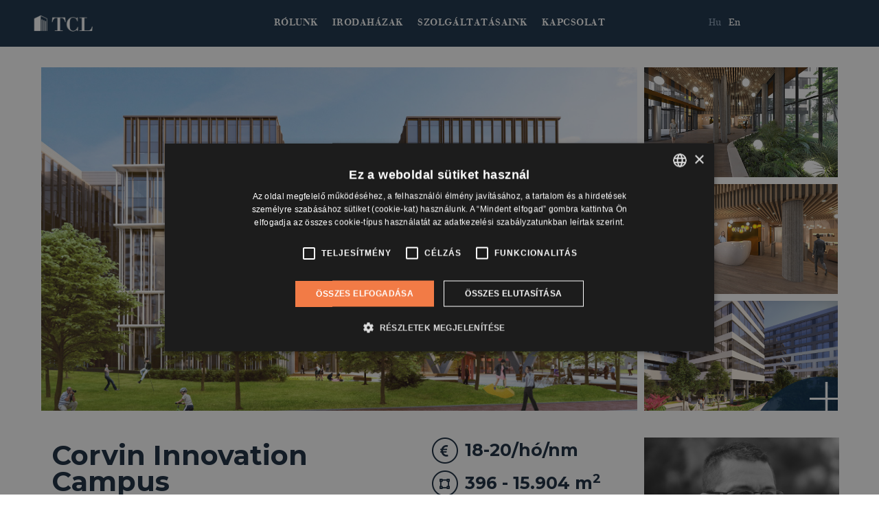

--- FILE ---
content_type: text/html; charset=utf-8
request_url: https://www.tclbudapest.com/kiado_iroda/budapest/8_kerulet/corvin-innovation-campus
body_size: 9122
content:
<!DOCTYPE html>
<html xmlns="http://www.w3.org/1999/xhtml" xml:lang="hu" version="XHTML+RDFa 1.0" dir="ltr"
  xmlns:content="http://purl.org/rss/1.0/modules/content/"
  xmlns:dc="http://purl.org/dc/terms/"
  xmlns:foaf="http://xmlns.com/foaf/0.1/"
  xmlns:rdfs="http://www.w3.org/2000/01/rdf-schema#"
  xmlns:sioc="http://rdfs.org/sioc/ns#"
  xmlns:sioct="http://rdfs.org/sioc/types#"
  xmlns:skos="http://www.w3.org/2004/02/skos/core#"
  xmlns:xsd="http://www.w3.org/2001/XMLSchema#">

<head profile="http://www.w3.org/1999/xhtml/vocab">
  <meta http-equiv="Content-Type" content="text/html; charset=utf-8" />
<meta about="/breeam-minosites/breeam-excellent" typeof="skos:Concept" property="rdfs:label skos:prefLabel" content="BREEAM Excellent" />
<link rel="shortcut icon" href="https://www.tclbudapest.com/sites/tclbudapest.com/themes/tclbudapest/favicon.ico" type="image/vnd.microsoft.icon" />
<meta name="description" content="Az ’A’ kategóriás Corvin Innovation Campus a BREEAM Excellent fenntarthatósági elvárásoknak és WELL Platina minősítésnek megfelelően valósul meg, ami a dolgozók" />
<meta name="generator" content="Drupal 7 (https://www.drupal.org)" />
<link rel="canonical" href="https://www.tclbudapest.com/kiado_iroda/budapest/8_kerulet/corvin-innovation-campus" />
<link rel="shortlink" href="https://www.tclbudapest.com/node/990" />
<meta property="og:site_name" content="TCL Bérlőképviselet | Irodamegoldások minden helyzetre" />
<meta property="og:type" content="article" />
<meta property="og:url" content="https://www.tclbudapest.com/kiado_iroda/budapest/8_kerulet/corvin-innovation-campus" />
<meta property="og:title" content="Corvin Innovation Campus" />
<meta property="og:description" content="Az ’A’ kategóriás Corvin Innovation Campus a BREEAM Excellent fenntarthatósági elvárásoknak és WELL Platina minősítésnek megfelelően valósul meg, ami a dolgozók" />
<meta property="og:updated_time" content="2023-04-18T14:56:42+02:00" />
<meta name="twitter:card" content="summary" />
<meta name="twitter:url" content="https://www.tclbudapest.com/kiado_iroda/budapest/8_kerulet/corvin-innovation-campus" />
<meta name="twitter:title" content="Corvin Innovation Campus" />
<meta name="twitter:description" content="Az ’A’ kategóriás Corvin Innovation Campus a BREEAM Excellent fenntarthatósági elvárásoknak és WELL Platina minősítésnek megfelelően valósul meg, ami a dolgozók" />
<meta property="article:published_time" content="2023-04-18T14:56:42+02:00" />
<meta property="article:modified_time" content="2023-04-18T14:56:42+02:00" />
<meta itemprop="name" content="Corvin Innovation Campus" />
<meta itemprop="description" content="Az ’A’ kategóriás Corvin Innovation Campus a BREEAM Excellent fenntarthatósági elvárásoknak és WELL Platina minősítésnek megfelelően valósul meg, ami a dolgozók" />
  <title>Corvin Innovation Campus | TCL Bérlőképviselet | Irodamegoldások minden helyzetre</title>
  <style type="text/css" media="all">
@import url("https://www.tclbudapest.com/modules/system/system.base.css?t2bqkr");
@import url("https://www.tclbudapest.com/modules/system/system.menus.css?t2bqkr");
@import url("https://www.tclbudapest.com/modules/system/system.messages.css?t2bqkr");
@import url("https://www.tclbudapest.com/modules/system/system.theme.css?t2bqkr");
</style>
<style type="text/css" media="all">
@import url("https://www.tclbudapest.com/modules/field/theme/field.css?t2bqkr");
@import url("https://www.tclbudapest.com/modules/node/node.css?t2bqkr");
@import url("https://www.tclbudapest.com/modules/user/user.css?t2bqkr");
@import url("https://www.tclbudapest.com/sites/all/modules/views/css/views.css?t2bqkr");
</style>
<style type="text/css" media="all">
@import url("https://www.tclbudapest.com/sites/all/modules/ctools/css/ctools.css?t2bqkr");
@import url("https://www.tclbudapest.com/sites/all/modules/nice_menus/css/nice_menus.css?t2bqkr");
@import url("https://www.tclbudapest.com/sites/all/modules/nice_menus/css/nice_menus_default.css?t2bqkr");
@import url("https://www.tclbudapest.com/modules/taxonomy/taxonomy.css?t2bqkr");
@import url("https://www.tclbudapest.com/sites/all/modules/webform/css/webform.css?t2bqkr");
</style>
<style type="text/css" media="screen">
@import url("https://www.tclbudapest.com/sites/tclbudapest.com/themes/tclbudapest/css/reset.css?t2bqkr");
@import url("https://www.tclbudapest.com/sites/tclbudapest.com/themes/tclbudapest/css/style.css?t2bqkr");
@import url("https://www.tclbudapest.com/sites/tclbudapest.com/themes/tclbudapest/css/bootstrap.min.css?t2bqkr");
@import url("https://www.tclbudapest.com/sites/tclbudapest.com/themes/tclbudapest/css/bootstrap-multiselect.css?t2bqkr");
@import url("https://www.tclbudapest.com/sites/tclbudapest.com/themes/tclbudapest/css/font-awesome.min.css?t2bqkr");
@import url("https://www.tclbudapest.com/sites/tclbudapest.com/themes/tclbudapest/js/PhotoSwipe/photoswipe.css?t2bqkr");
@import url("https://www.tclbudapest.com/sites/tclbudapest.com/themes/tclbudapest/js/PhotoSwipe/default-skin/default-skin.css?t2bqkr");
@import url("https://www.tclbudapest.com/sites/tclbudapest.com/themes/tclbudapest/css/fonts.css?t2bqkr");
@import url("https://www.tclbudapest.com/sites/tclbudapest.com/themes/tclbudapest/css/tclbudapest.css?t2bqkr");
@import url("https://www.tclbudapest.com/sites/tclbudapest.com/themes/tclbudapest/css/tclbudapest_irodak.css?t2bqkr");
@import url("https://www.tclbudapest.com/sites/tclbudapest.com/themes/tclbudapest/css/tclbudapest_tablet.css?t2bqkr");
@import url("https://www.tclbudapest.com/sites/tclbudapest.com/themes/tclbudapest/css/tclbudapest_mobil.css?t2bqkr");
@import url("https://www.tclbudapest.com/sites/tclbudapest.com/themes/tclbudapest/css/tclbudapest_irodak_responsive.css?t2bqkr");
</style>
  <script type="text/javascript" src="//code.jquery.com/jquery-1.12.4.min.js"></script>
<script type="text/javascript">
<!--//--><![CDATA[//><!--
window.jQuery || document.write("<script src='/sites/all/modules/jquery_update/replace/jquery/1.12/jquery.min.js'>\x3C/script>")
//--><!]]>
</script>
<script type="text/javascript" src="https://www.tclbudapest.com/misc/jquery-extend-3.4.0.js?v=1.12.4"></script>
<script type="text/javascript" src="https://www.tclbudapest.com/misc/jquery-html-prefilter-3.5.0-backport.js?v=1.12.4"></script>
<script type="text/javascript" src="https://www.tclbudapest.com/misc/jquery.once.js?v=1.2"></script>
<script type="text/javascript" src="https://www.tclbudapest.com/misc/drupal.js?t2bqkr"></script>
<script type="text/javascript" src="https://www.tclbudapest.com/sites/all/modules/jquery_update/js/jquery_browser.js?v=0.0.1"></script>
<script type="text/javascript" src="https://www.tclbudapest.com/misc/form.js?v=7.103"></script>
<script type="text/javascript" src="https://www.tclbudapest.com/misc/form-single-submit.js?v=7.103"></script>
<script type="text/javascript" src="https://www.tclbudapest.com/sites/all/modules/entityreference/js/entityreference.js?t2bqkr"></script>
<script type="text/javascript" src="https://www.tclbudapest.com/sites/tclbudapest.com/files/languages/hu_utAEyVdnLDySzfhBPNH1E9STSsnWF7Ay4Ezf2btuPA0.js?t2bqkr"></script>
<script type="text/javascript" src="https://www.tclbudapest.com/sites/all/modules/webform/js/webform.js?t2bqkr"></script>
<script type="text/javascript" src="https://www.tclbudapest.com/sites/tclbudapest.com/themes/tclbudapest/js/bootstrap.min.js?t2bqkr"></script>
<script type="text/javascript" src="https://www.tclbudapest.com/sites/tclbudapest.com/themes/tclbudapest/js/bootstrap-multiselect.js?t2bqkr"></script>
<script type="text/javascript" src="https://www.tclbudapest.com/sites/tclbudapest.com/themes/tclbudapest/js/gmap3.min.js?t2bqkr"></script>
<script type="text/javascript" src="https://www.tclbudapest.com/sites/tclbudapest.com/themes/tclbudapest/js/PhotoSwipe/photoswipe.min.js?t2bqkr"></script>
<script type="text/javascript" src="https://www.tclbudapest.com/sites/tclbudapest.com/themes/tclbudapest/js/PhotoSwipe/photoswipe-ui-default.min.js?t2bqkr"></script>
<script type="text/javascript" src="https://www.tclbudapest.com/sites/tclbudapest.com/themes/tclbudapest/js/jquery.touchSwipe.min.js?t2bqkr"></script>
<script type="text/javascript" src="https://www.tclbudapest.com/sites/tclbudapest.com/themes/tclbudapest/js/wow.min.js?t2bqkr"></script>
<script type="text/javascript" src="https://www.tclbudapest.com/sites/tclbudapest.com/themes/tclbudapest/js/scripts.js?t2bqkr"></script>
<script type="text/javascript">
<!--//--><![CDATA[//><!--
jQuery.extend(Drupal.settings, {"basePath":"\/","pathPrefix":"","setHasJsCookie":0,"ajaxPageState":{"theme":"tclbudapest","theme_token":"Akfm-OH5f6gwJuSSoL1W3LyGN6Jms-aODNjvLa8UbAk","js":{"\/\/code.jquery.com\/jquery-1.12.4.min.js":1,"0":1,"misc\/jquery-extend-3.4.0.js":1,"misc\/jquery-html-prefilter-3.5.0-backport.js":1,"misc\/jquery.once.js":1,"misc\/drupal.js":1,"sites\/all\/modules\/jquery_update\/js\/jquery_browser.js":1,"misc\/form.js":1,"misc\/form-single-submit.js":1,"sites\/all\/modules\/entityreference\/js\/entityreference.js":1,"public:\/\/languages\/hu_utAEyVdnLDySzfhBPNH1E9STSsnWF7Ay4Ezf2btuPA0.js":1,"sites\/all\/modules\/webform\/js\/webform.js":1,"sites\/tclbudapest.com\/themes\/tclbudapest\/js\/bootstrap.min.js":1,"sites\/tclbudapest.com\/themes\/tclbudapest\/js\/bootstrap-multiselect.js":1,"sites\/tclbudapest.com\/themes\/tclbudapest\/js\/gmap3.min.js":1,"sites\/tclbudapest.com\/themes\/tclbudapest\/js\/PhotoSwipe\/photoswipe.min.js":1,"sites\/tclbudapest.com\/themes\/tclbudapest\/js\/PhotoSwipe\/photoswipe-ui-default.min.js":1,"sites\/tclbudapest.com\/themes\/tclbudapest\/js\/jquery.touchSwipe.min.js":1,"sites\/tclbudapest.com\/themes\/tclbudapest\/js\/wow.min.js":1,"sites\/tclbudapest.com\/themes\/tclbudapest\/js\/scripts.js":1},"css":{"modules\/system\/system.base.css":1,"modules\/system\/system.menus.css":1,"modules\/system\/system.messages.css":1,"modules\/system\/system.theme.css":1,"modules\/field\/theme\/field.css":1,"modules\/node\/node.css":1,"modules\/user\/user.css":1,"sites\/all\/modules\/views\/css\/views.css":1,"sites\/all\/modules\/ctools\/css\/ctools.css":1,"sites\/all\/modules\/nice_menus\/css\/nice_menus.css":1,"sites\/all\/modules\/nice_menus\/css\/nice_menus_default.css":1,"modules\/taxonomy\/taxonomy.css":1,"sites\/all\/modules\/webform\/css\/webform.css":1,"sites\/tclbudapest.com\/themes\/tclbudapest\/css\/reset.css":1,"sites\/tclbudapest.com\/themes\/tclbudapest\/css\/style.css":1,"sites\/tclbudapest.com\/themes\/tclbudapest\/css\/bootstrap.min.css":1,"sites\/tclbudapest.com\/themes\/tclbudapest\/css\/bootstrap-multiselect.css":1,"sites\/tclbudapest.com\/themes\/tclbudapest\/css\/font-awesome.min.css":1,"sites\/tclbudapest.com\/themes\/tclbudapest\/js\/PhotoSwipe\/photoswipe.css":1,"sites\/tclbudapest.com\/themes\/tclbudapest\/js\/PhotoSwipe\/default-skin\/default-skin.css":1,"sites\/tclbudapest.com\/themes\/tclbudapest\/css\/fonts.css":1,"sites\/tclbudapest.com\/themes\/tclbudapest\/css\/tclbudapest.css":1,"sites\/tclbudapest.com\/themes\/tclbudapest\/css\/tclbudapest_irodak.css":1,"sites\/tclbudapest.com\/themes\/tclbudapest\/css\/tclbudapest_tablet.css":1,"sites\/tclbudapest.com\/themes\/tclbudapest\/css\/tclbudapest_mobil.css":1,"sites\/tclbudapest.com\/themes\/tclbudapest\/css\/tclbudapest_irodak_responsive.css":1}},"better_exposed_filters":{"views":{"referenciak":{"displays":{"block_2":{"filters":[]}}},"ujiroda_nyito_lista":{"displays":{"block_1":{"filters":[]}}}}},"urlIsAjaxTrusted":{"\/kiado_iroda\/budapest\/8_kerulet\/corvin-innovation-campus":true}});
//--><!]]>
</script>
<meta name="viewport" content="width=device-width, initial-scale=1.0, minimum-scale=1.0, maximum-scale=1.0, user-scalable=no">
<base href="https://www.tclbudapest.com">
<meta name="format-detection" content="telephone=no">
<!-- Google Tag Manager -->
<script>(function(w,d,s,l,i){w[l]=w[l]||[];w[l].push({'gtm.start':
new Date().getTime(),event:'gtm.js'});var f=d.getElementsByTagName(s)[0],
j=d.createElement(s),dl=l!='dataLayer'?'&l='+l:'';j.async=true;j.src=
'https://www.googletagmanager.com/gtm.js?id='+i+dl;f.parentNode.insertBefore(j,f);
})(window,document,'script','dataLayer','GTM-WNGZM77');</script>
<!-- End Google Tag Manager -->
</head>
<body class="html not-front not-logged-in no-sidebars page-node page-node- page-node-990 node-type-irodak i18n-hu" >
   <!-- Google Tag Manager (noscript) -->
  <noscript><iframe src="https://www.googletagmanager.com/ns.html?id=GTM-WNGZM77"
  height="0" width="0" style="display:none;visibility:hidden"></iframe></noscript>
  <!-- End Google Tag Manager (noscript) -->
  <div id="skip-link">
    <a href="#main-content" class="element-invisible element-focusable">Ugrás a tartalomra</a>
  </div>
    <div id="media_width"></div>
<div style="display:none; visibility:hidden;" id="aktualis_url">https://www.tclbudapest.com/kiado_iroda/budapest/8_kerulet/corvin-innovation-campus</div>
<div id="alap" class="meretezni">
    
    <div id="fejlec">
    
    	<div class="fix_fejlec">
        
      		<div class="fejlec_csuszo">&nbsp;</div>
            
        	<div id="logo">
            	<a href="/"><img src="/sites/tclbudapest.com/themes/tclbudapest/kepek/logo_feher_nagy.png" alt="Tower Commercial Leasing" title="Tower Commercial Leasing"/></a>
            </div>
	
            <div class="menuikon"><i class="fa fa-bars" aria-hidden="true"></i><span>MENÜ</span></div>

    		  <div class="region region-menu-desktop">
    <div id="block-nice-menus-1" class="block block-nice-menus">

    
  <div class="content">
    <ul class="nice-menu nice-menu-down nice-menu-main-menu" id="nice-menu-1"><li class="menu-244 menu-path-front first odd "><a href="/" class="icon_fooldal">Főoldal</a></li>
<li class="menu-542 menu-path-node-20  even "><a href="/rolunk" class="icon_rolunk">Rólunk</a></li>
<li class="menu-1354 menu-path-kiado-irodak-irodahazak-budapest  odd "><a href="/kiado_irodak_irodahazak_budapest" title="Irodaházak">Irodaházak</a></li>
<li class="menu-516 menuparent  menu-path-nolink  even "><span title="Szolgáltatásaink" class="icon_szolg nolink" tabindex="0">Szolgáltatásaink</span><ul><li class="menu-532 menu-path-node-6 first odd "><a href="/berbeado-kepviselet">Bérbeadó képviselet</a></li>
<li class="menu-531 menu-path-node-5  even "><a href="/berlokepviselet">Bérlőképviselet</a></li>
<li class="menu-533 menu-path-node-7  odd last"><a href="/tanacsadas">Tanácsadás</a></li>
</ul></li>
<li class="menu-547 menu-path-node-18  odd last"><a href="/kapcsolat" class="icon_kapcsolat">Kapcsolat</a></li>
</ul>
  </div>
</div>
  </div>

        	<div id="nyelv">
            	<ul>
            	  <li class="aktiv"><a href="/">Hu</a></li>
            	  <li class=""><a href="/en">En</a></li>
          	  	</ul>
       	  	</div>
            
            <div class="menu_tablet">
                <div class="levelikon"></div>
                <div class="telikon"><a class="mobil_klikk" href="tel:+36 20 773 0805">+36 20 773 0805</a></div>
            </div>         

            <div class="lenyilo_menu">
            	<div class="menu_bezar"></div>
            	  <div class="region region-menu">
    <div id="block-system-main-menu" class="block block-system block-menu">

    
  <div class="content">
    <ul class="menu"><li class="first leaf"><a href="/" class="icon_fooldal">Főoldal</a></li>
<li class="leaf"><a href="/rolunk" class="icon_rolunk">Rólunk</a></li>
<li class="leaf"><a href="/kiado_irodak_irodahazak_budapest" title="Irodaházak">Irodaházak</a></li>
<li class="expanded"><span title="Szolgáltatásaink" class="icon_szolg nolink" tabindex="0">Szolgáltatásaink</span><ul class="menu"><li class="first leaf"><a href="/berbeado-kepviselet">Bérbeadó képviselet</a></li>
<li class="leaf"><a href="/berlokepviselet">Bérlőképviselet</a></li>
<li class="last leaf"><a href="/tanacsadas">Tanácsadás</a></li>
</ul></li>
<li class="last leaf"><a href="/kapcsolat" class="icon_kapcsolat">Kapcsolat</a></li>
</ul>  </div>
</div>
  </div>
            </div>
            
        </div>            
   		        
        <div id="urlap_fejlec">
            <div class="urlap_fejlec_bent">
                <div class="logo_cucc">
                    <div class="logo_nyito"></div>
                    <div class="csik_lent"></div>
                    <div class="csik_balra"></div>
                    <div class="csik_fent"></div>
                    <div class="csik_jobb"></div>
                    <div class="logo_szoveg"><em>Megbízható partner a Budapesti irodapiacon</em></div>
                </div>
                            </div>
        </div>
    
    </div>      
       
        
   	 
 
  
    	  <div class="region region-content">
    <div id="block-system-main" class="block block-system">

    
  <div class="content">
    
<div id="node-990" class="node node-irodak irodak_2021" about="/kiado_iroda/budapest/8_kerulet/corvin-innovation-campus" typeof="sioc:Item foaf:Document">
	<div class="container">

      <div class="iroda_alapadatok iroda_alapadatok_mobil">
          <h1 class="page-title">
              <span>Corvin Innovation Campus</span>
                              
              <small>Szigony u. 26-32 | Irodaház</small>
          </h1>
                    
                </div>

      <div class="row unit-kepek">
                    <div class="col-md-9">
                                <div class="main-img" style="background-image: url('https://www.tclbudapest.com/sites/tclbudapest.com/files/irodakepek/c7_latvany_3.jpg')">
                      <a href="https://www.tclbudapest.com/sites/tclbudapest.com/files/irodakepek/c7_latvany_3.jpg" data-idx="0" data-toggle="lightbox"></a>
                      
                  </div>
                  <script>jQuery(document).ready(function($) { App.gallery_items.push({src: 'https://www.tclbudapest.com/sites/tclbudapest.com/files/irodakepek/c7_latvany_3.jpg', title: 'Corvin Innovation Campus', w: 1920, h: 1080}) });</script>
                        </div>
                    <div class="col-md-3">
              <ul class="list-unstyled unit-images">
                                                  
                                              <li class="col-xs-3 col-sm-4 col-md-12">
                              <div style="background-image: url('https://www.tclbudapest.com/sites/tclbudapest.com/files/irodakepek/c7_latvany_5.jpg')">
                                 <a href="https://www.tclbudapest.com/sites/tclbudapest.com/files/irodakepek/c7_latvany_5.jpg" data-idx="1" data-toggle="lightbox">
                                                                  </a>
                              </div>
                          </li>
                          <script>jQuery(document).ready(function($) { App.gallery_items.push({src: 'https://www.tclbudapest.com/sites/tclbudapest.com/files/irodakepek/c7_latvany_5.jpg', title: 'Corvin Innovation Campus', w: 1920, h: 1080}) })</script>
                                        
                                        
                                                                    
                                              <li class="col-xs-3 col-sm-4 col-md-12">
                              <div style="background-image: url('https://www.tclbudapest.com/sites/tclbudapest.com/files/irodakepek/c7_latvany_7.jpg')">
                                 <a href="https://www.tclbudapest.com/sites/tclbudapest.com/files/irodakepek/c7_latvany_7.jpg" data-idx="2" data-toggle="lightbox">
                                                                  </a>
                              </div>
                          </li>
                          <script>jQuery(document).ready(function($) { App.gallery_items.push({src: 'https://www.tclbudapest.com/sites/tclbudapest.com/files/irodakepek/c7_latvany_7.jpg', title: 'Corvin Innovation Campus', w: 1920, h: 1080}) })</script>
                                        
                                        
                                                                    
                                              <li class="col-xs-3 col-sm-4 col-md-12">
                              <div style="background-image: url('https://www.tclbudapest.com/sites/tclbudapest.com/files/irodakepek/c7_latvany_12.jpg')">
                                 <a href="https://www.tclbudapest.com/sites/tclbudapest.com/files/irodakepek/c7_latvany_12.jpg" data-idx="3" data-toggle="lightbox">
                                                                  	<span class="keklink_kereszttel"></span>
                                                                  </a>
                              </div>
                          </li>
                          <script>jQuery(document).ready(function($) { App.gallery_items.push({src: 'https://www.tclbudapest.com/sites/tclbudapest.com/files/irodakepek/c7_latvany_12.jpg', title: 'Corvin Innovation Campus', w: 1920, h: 1080}) })</script>
                                        
                                        
                                                                              </ul>
                        </div>
                </div>

      <div class="row">
          <div class="col-xs-12 feliratok-mobil">
              <div class="iroda_infok">
                <div class="felirat_ar">
                                        <div class="euro_ar">18-20/hó/nm</div>
                                  </div>
                
                <div class="felirat_meret">396  - 15.904 m<sup>2</sup></div>
                
              </div>

          </div>
      </div>
      
      <div id="kartya_mobil_alap">
          <div id="kartya_mobil">
            <div id="block-block-11" class="block block-block block-block-11">

  <div class="content">
    <p><img src="/sites/tclbudapest.com/files/pictures/zoli_kartya_kep.jpg" width="564" height="462" /></p>
<h3>Gyöngyösi Zoltán</h3>
<h4>TCLBudapest tulajdonosa</h4>
<p><a href="tel:+36207730805" class="kartyatel">+36 20 773 0805</a><br /><a href="mailto:info@tclbudapest.com" class="kartyaemail">info@tclbudapest.com</a></p>
<p>Összehozzuk Önnek a legjobb ajánlatot a választott irodaházban.</p>
  </div>

  <div class="content2">
  
  	<div class="block11_telszam_ide"></div>
    
	    
    <a href="" class="ajanlatkeres gorgetes_urlapra">Ajánlatkérés</a>
    
    <div class="block11_email_ide"></div>
 
   </div>
     
  
</div>	    
          </div>
      </div>

      <div id="kartya_mobil-fix">  
        <div id="block-block-11--2" class="block block-block block-block-11">

  <div class="content">
    <p><img src="/sites/tclbudapest.com/files/pictures/zoli_kartya_kep.jpg" width="564" height="462" /></p>
<h3>Gyöngyösi Zoltán</h3>
<h4>TCLBudapest tulajdonosa</h4>
<p><a href="tel:+36207730805" class="kartyatel">+36 20 773 0805</a><br /><a href="mailto:info@tclbudapest.com" class="kartyaemail">info@tclbudapest.com</a></p>
<p>Összehozzuk Önnek a legjobb ajánlatot a választott irodaházban.</p>
  </div>

  <div class="content2">
  
  	<div class="block11_telszam_ide"></div>
    
	    
    <a href="" class="ajanlatkeres gorgetes_urlapra">Ajánlatkérés</a>
    
    <div class="block11_email_ide"></div>
 
   </div>
     
  
</div>	    
      </div>

      <div class="row">
          <div class="col-md-9" id="kartya_desktop_alap">
          
              <div class="iroda_alapadatok">
                  <h1 class="page-title">
                      <span>Corvin Innovation Campus</span>
                                      
                      <small>Szigony u. 26-32 | Irodaház</small>
                  </h1>
                  <div class="iroda_infok">
                      <div class="felirat_ar">
                                                    <div class="euro_ar">18-20/hó/nm</div>
                                              </div>
                      
                                            
                      <div class="felirat_meret"><div>396 - 15.904 m<sup>2</sup></div></div>
                  </div>
                            
                                </div>
              
              
          </div>            
          <div id="kartya_desktop" class="col-md-3 kartya_parent">
			<div id="block-block-11--3" class="block block-block block-block-11">

  <div class="content">
    <p><img src="/sites/tclbudapest.com/files/pictures/zoli_kartya_kep.jpg" width="564" height="462" /></p>
<h3>Gyöngyösi Zoltán</h3>
<h4>TCLBudapest tulajdonosa</h4>
<p><a href="tel:+36207730805" class="kartyatel">+36 20 773 0805</a><br /><a href="mailto:info@tclbudapest.com" class="kartyaemail">info@tclbudapest.com</a></p>
<p>Összehozzuk Önnek a legjobb ajánlatot a választott irodaházban.</p>
  </div>

  <div class="content2">
  
  	<div class="block11_telszam_ide"></div>
    
	    
    <a href="" class="ajanlatkeres gorgetes_urlapra">Ajánlatkérés</a>
    
    <div class="block11_email_ide"></div>
 
   </div>
     
  
</div>	    
          </div>
      </div>        
  </div>

        <div class="container">
        <div class="row">
            <div class="col-md-9">
                <div class="iroda_minosites">
                <div class="field field-name-field-breeam-minosites field-type-taxonomy-term-reference field-label-hidden"><div class="field-items"><div class="field-item even"><div id="taxonomy-term-4" class="taxonomy-term vocabulary-breeam-minosites">

	<div class="field field-name-field-minosites-logo field-type-image field-label-hidden"><div class="field-items"><div class="field-item even"><img typeof="foaf:Image" src="https://www.tclbudapest.com/sites/tclbudapest.com/files/default_images/breeam-logo_1.png" alt="" /></div></div></div>    
  
  <div class="content">
  	<h2>BREEAM Excellent minősített irodaház</h2>
    <div class="taxonomy-term-description"><p>A legfőbb témakörök között a menedzsment, az egészség és a közérzet, az energia, a közlekedés, a vízhasználat, az anyaghasználat, a területhasználat és ökológia, illetve a hulladék és a szennyezés van, amelyekben együttesen az irodaház legalább 70%-ban átment.</p>
</div>  </div>

</div>
</div></div></div>                </div>
            </div>
        </div>        </div>
  
  
  <div class="iroda_leiras">
      <div class="container">
        <div class="row">
            <div class="col-md-9">
                    <h3>Irodaház leírása</h3>
                    <div class="desc">
                                                                                <p>Az ’A’ kategóriás Corvin Innovation Campus a BREEAM Excellent fenntarthatósági elvárásoknak és WELL Platina minősítésnek megfelelően valósul meg, ami a dolgozók egészségi állapotára és közérzetére pozitív hatást gyakorló szempontokat ismeri el.</p>                                        </div>
            </div>
        </div>        </div>
  </div>
                    
             
  <a href="https://www.tclbudapest.com/sites/tclbudapest.com/files/irodakepek/c7_latvany_3.jpg" data-idx="0" data-toggle="lightbox">
  <ul class="kepek_lent">
                 <li>
            <img src="https://www.tclbudapest.com/sites/tclbudapest.com/files/irodakepek/c7_latvany_5.jpg">
        </li>
                      <li>
            <img src="https://www.tclbudapest.com/sites/tclbudapest.com/files/irodakepek/c7_latvany_7.jpg">
        </li>
                      <li>
            <img src="https://www.tclbudapest.com/sites/tclbudapest.com/files/irodakepek/c7_latvany_12.jpg">
        </li>
                                 <li>
            <img src="https://www.tclbudapest.com/sites/tclbudapest.com/files/irodakepek/c7_latvany_5.jpg">
        </li>
                      <li>
            <img src="https://www.tclbudapest.com/sites/tclbudapest.com/files/irodakepek/c7_latvany_7.jpg">
        </li>
                      <li>
            <img src="https://www.tclbudapest.com/sites/tclbudapest.com/files/irodakepek/c7_latvany_12.jpg">
        </li>
                  </ul>
  </a>	

                
  <div class="container">
    <div class="row">
        <div class="col-md-9">
            <div id="kartya_tablet">
              <div id="block-block-11--4" class="block block-block block-block-11">

  <div class="content">
    <p><img src="/sites/tclbudapest.com/files/pictures/zoli_kartya_kep.jpg" width="564" height="462" /></p>
<h3>Gyöngyösi Zoltán</h3>
<h4>TCLBudapest tulajdonosa</h4>
<p><a href="tel:+36207730805" class="kartyatel">+36 20 773 0805</a><br /><a href="mailto:info@tclbudapest.com" class="kartyaemail">info@tclbudapest.com</a></p>
<p>Összehozzuk Önnek a legjobb ajánlatot a választott irodaházban.</p>
  </div>

  <div class="content2">
  
  	<div class="block11_telszam_ide"></div>
    
	    
    <a href="" class="ajanlatkeres gorgetes_urlapra">Ajánlatkérés</a>
    
    <div class="block11_email_ide"></div>
 
   </div>
     
  
</div>	    
            </div>
        </div>
    </div>    </div>

    <script src="https://maps.googleapis.com/maps/api/js?v=3.exp&key=AIzaSyBR1QPzX8wgV2q5YkQ9u6PxY2WZLLsgQ8k"></script>
  <section class="iroda-terkep-box">
      <div class="container">
          <div class="row">
              <div class="col-md-12">
                  <h3>A Corvin Innovation Campus irodaház elhelyezkedése</h3>
                  <h4>Szigony u. 26-32</h4>
              </div>
          </div>
      </div>
      <div class="iroda-terkep">
          <div id="map-canvas-unit" data-gps="47.4850465514805, 19.080438185717284" data-kep_url="/sites/tclbudapest.com/themes/tclbudapest/kepek/terkep_jelolo_tcl2023.png"></div>
      </div>
  </section>

</div>

<div class="container">
  <div class="row">
    <div class="col-md-12">
	  <div id="block-views-referenciak-block-2" class="block block-views">

    <h2>Legfrissebb referenciáink</h2>
  
  <div class="content">
    <div class="view view-referenciak view-id-referenciak view-display-id-block_2 view-dom-id-bff40480134e14be80f5b77442ca9db0">
            <div class="view-header">
      <p>Akiknek az elmúlt hónapokban tudtunk segítséget nyújtani vagy az ideális iroda megtalálásában, esetleg egy előnyesebb szerződés hosszabbításban - de van, hogy vitás helyzetek megoldásában tudunk szakmai, és piaci tapasztalatainkkal segíteni. </p>
    </div>
  
  
  
      <div class="view-content">
      <div class="ref_doboz">    <ul>          <li class="">  
          <img typeof="foaf:Image" src="https://www.tclbudapest.com/sites/tclbudapest.com/files/referencialogo/budapest-kozut.png" width="123" height="80" alt="" />  </li>
          <li class="">  
          <img typeof="foaf:Image" src="https://www.tclbudapest.com/sites/tclbudapest.com/files/referencialogo/dakai-group.png" width="123" height="80" alt="" />  </li>
          <li class="">  
          <img typeof="foaf:Image" src="https://www.tclbudapest.com/sites/tclbudapest.com/files/referencialogo/centralis-hungary.png" width="123" height="80" alt="" />  </li>
          <li class="">  
          <img typeof="foaf:Image" src="https://www.tclbudapest.com/sites/tclbudapest.com/files/referencialogo/takkt-magyarorszag.png" width="123" height="80" alt="" />  </li>
          <li class="">  
          <img typeof="foaf:Image" src="https://www.tclbudapest.com/sites/tclbudapest.com/files/referencialogo/magyar-turisztikai-ugynokseg.png" width="123" height="80" alt="" />  </li>
          <li class="">  
          <img typeof="foaf:Image" src="https://www.tclbudapest.com/sites/tclbudapest.com/files/referencialogo/visit-hungary.png" width="123" height="80" alt="" />  </li>
          <li class="">  
          <img typeof="foaf:Image" src="https://www.tclbudapest.com/sites/tclbudapest.com/files/referencialogo/regionalis-fejlesztesi-holding.png" width="123" height="80" alt="" />  </li>
          <li class="">  
          <img typeof="foaf:Image" src="https://www.tclbudapest.com/sites/tclbudapest.com/files/referencialogo/daa91d2f-f3a1-4df0-bda3-385dc583ffb4.png" width="500" height="167" alt="" />  </li>
          <li class="">  
          <img typeof="foaf:Image" src="https://www.tclbudapest.com/sites/tclbudapest.com/files/referencialogo/byd_auto_2022_logo_1.png" width="500" height="125" alt="byd" title="byd logo" />  </li>
          <li class="">  
          <img typeof="foaf:Image" src="https://www.tclbudapest.com/sites/tclbudapest.com/files/referencialogo/logo_3_1.png" width="127" height="26" alt="CATL" title="CATL logo" />  </li>
          <li class="">  
          <img typeof="foaf:Image" src="https://www.tclbudapest.com/sites/tclbudapest.com/files/referencialogo/cosco-logo.png" width="106" height="64" alt="cosco shipping logo" title="COSCO Shipping" />  </li>
          <li class="">  
          <img typeof="foaf:Image" src="https://www.tclbudapest.com/sites/tclbudapest.com/files/referencialogo/siemens_ag_logo.svg_1.png" width="500" height="80" alt="siemens" title="siemens logo" />  </li>
          <li class="">  
          <img typeof="foaf:Image" src="https://www.tclbudapest.com/sites/tclbudapest.com/files/referencialogo/vistra11.png" width="500" height="133" alt="" />  </li>
          <li class="">  
          <img typeof="foaf:Image" src="https://www.tclbudapest.com/sites/tclbudapest.com/files/referencialogo/eteo.jpg" width="200" height="200" alt="ETEO Software Factory" title="ETEO Software Factory" />  </li>
          <li class="">  
          <img typeof="foaf:Image" src="https://www.tclbudapest.com/sites/tclbudapest.com/files/referencialogo/lidl-logo.png" width="500" height="500" alt="LIDL" title="LIDL" />  </li>
          <li class="">  
          <img typeof="foaf:Image" src="https://www.tclbudapest.com/sites/tclbudapest.com/files/referencialogo/zeiss-logo.png" width="96" height="98" alt="zeiss logo" title="Zeiss" />  </li>
          <li class="">  
          <img typeof="foaf:Image" src="https://www.tclbudapest.com/sites/tclbudapest.com/files/referencialogo/everbridge.png" width="500" height="103" alt="everbridge logo" title="Everbridge" />  </li>
          <li class="">  
          <img typeof="foaf:Image" src="https://www.tclbudapest.com/sites/tclbudapest.com/files/referencialogo/disney-channel-logo.png" width="194" height="88" alt="Disney Channel logo" title="Disney Channel" />  </li>
          <li class="">  
          <img typeof="foaf:Image" src="https://www.tclbudapest.com/sites/tclbudapest.com/files/referencialogo/atos-logo-white-menu-bar.png" width="500" height="166" alt="atos logo" title="Atos" />  </li>
          <li class="">  
          <img typeof="foaf:Image" src="https://www.tclbudapest.com/sites/tclbudapest.com/files/referencialogo/samsung-logo-4.png" width="500" height="329" alt="samsung logo" title="Samsung" />  </li>
          <li class="">  
          <img typeof="foaf:Image" src="https://www.tclbudapest.com/sites/tclbudapest.com/files/referencialogo/bayer-logo.png" width="76" height="76" alt="Bayer logo" title="Bayer" />  </li>
          <li class="">  
          <img typeof="foaf:Image" src="https://www.tclbudapest.com/sites/tclbudapest.com/files/referencialogo/logo-aspenpharma-com-w-payoff.png" width="500" height="136" alt="Aspen Pharma" title="Aspen Pharma" />  </li>
          <li class="">  
          <img typeof="foaf:Image" src="https://www.tclbudapest.com/sites/tclbudapest.com/files/referencialogo/covalen-solutions-1200px-logo.png" width="500" height="105" alt="10 Covalen" title="10 Covalen" />  </li>
          <li class="">  
          <img typeof="foaf:Image" src="https://www.tclbudapest.com/sites/tclbudapest.com/files/referencialogo/goodman.png" width="144" height="145" alt="Goodman" title="Goodman" />  </li>
          <li class="">  
          <img typeof="foaf:Image" src="https://www.tclbudapest.com/sites/tclbudapest.com/files/referencialogo/ing_logo_1000x1000.png" width="500" height="500" alt="ING" title="ING" />  </li>
          <li class="">  
          <img typeof="foaf:Image" src="https://www.tclbudapest.com/sites/tclbudapest.com/files/referencialogo/fressnapf_logo.png" width="125" height="92" alt="Fressnapf" title="Fressnapf" />  </li>
          <li class="">  
          <img typeof="foaf:Image" src="https://www.tclbudapest.com/sites/tclbudapest.com/files/referencialogo/affidea-logo-diagnoscan.png" width="500" height="124" alt="Affidea" title="Affidea" />  </li>
          <li class="">  
          <img typeof="foaf:Image" src="https://www.tclbudapest.com/sites/tclbudapest.com/files/referencialogo/nanushka-logo.jpg" width="500" height="500" alt="Nanushka" title="Nanushka" />  </li>
          <li class="">  
          <img typeof="foaf:Image" src="https://www.tclbudapest.com/sites/tclbudapest.com/files/referencialogo/kyani_200x116.jpg" width="200" height="116" alt="Kyäni" title="Kyäni" />  </li>
          <li class="">  
          <img typeof="foaf:Image" src="https://www.tclbudapest.com/sites/tclbudapest.com/files/referencialogo/o_1207.jpg" width="500" height="167" alt="Velux" title="Velux" />  </li>
          <li class="">  
          <img typeof="foaf:Image" src="https://www.tclbudapest.com/sites/tclbudapest.com/files/referencialogo/ofi_logo_300x80.jpg" width="300" height="80" alt="Oktatáskutató és Fejlesztő Intézet" title="Oktatáskutató és Fejlesztő Intézet" />  </li>
          <li class="">  
          <img typeof="foaf:Image" src="https://www.tclbudapest.com/sites/tclbudapest.com/files/referencialogo/hasznaltauto_logo_200x66.jpg" width="200" height="66" alt="Használtautó.hu" title="Használtautó.hu" />  </li>
      </ul></div>    </div>
  
  
  
  
  
  
</div>  </div>
</div>
	
    </div>
  </div>  </div>


<section class="hasonlo-irodak">
<div class="container">
        <div class="row">
        <div class="col-md-12">
            <h2>Tekintsen meg hasonló kiadó irodákat:</h2>
<p>Ha még nem érzi úgy, hogy megtalálta új budapesti irodáját.</p>
        </div>
    </div>
    </div>
    
<div class="container container-units">    
    <div class="row units">
                        <div class="unit" id="node-852" data-gps="47.530786,19.0352233" data-photo="https://www.tclbudapest.com/sites/tclbudapest.com/files/styles/iroda_lista_kep/public/irodakepek/kep5202010281_1.jpg?itok=AQOhtNoD" data-url="/kiado_iroda/budapest/3_kerulet/roseville" data-title="Roseville" data-address="1034 Budapest, Bécsi út 68." data-nid="852">
  <div class="list_kep"><img src="https://www.tclbudapest.com/sites/tclbudapest.com/files/styles/iroda_lista_kep/public/irodakepek/kep5202010281_1.jpg?itok=AQOhtNoD"></div>
  <h3>Roseville</h3>
  <h4>Csúcskategória</h4>
  <div class="iroda_infok">
      <div class="felirat_ar">
                    <div class="euro_ar">18.5-20/hó/nm</div>
              </div>
      <div class="felirat_meret"><div>400 - 450 m<sup>2</sup></div></div>
  </div>
  <span class="keklink_kereszttel"></span>
  <a class="info" href="/kiado_iroda/budapest/3_kerulet/roseville" title="Roseville">
  </a>
</div>
        <div class="unit" id="node-988" data-gps="47.4693978, 19.052867" data-photo="https://www.tclbudapest.com/sites/tclbudapest.com/files/styles/iroda_lista_kep/public/irodakepek/960_epiteszforum-szalloda-es-irodahaz-budapart-downtown-0-50-2021-07-14-144937.jpg?itok=kLBFl3Xg" data-url="/kiado_iroda/budapest/11_kerulet/budapart-downtown" data-title="BudaPart Downtown" data-address="1117 Budapest, Dombóvári út 25." data-nid="988">
  <div class="list_kep"><img src="https://www.tclbudapest.com/sites/tclbudapest.com/files/styles/iroda_lista_kep/public/irodakepek/960_epiteszforum-szalloda-es-irodahaz-budapart-downtown-0-50-2021-07-14-144937.jpg?itok=kLBFl3Xg"></div>
  <h3>BudaPart Downtown</h3>
  <h4>Irodaház</h4>
  <div class="iroda_infok">
      <div class="felirat_ar">
                    <div class="euro_ar">17.5-19/hó/nm</div>
              </div>
      <div class="felirat_meret"><div>2.265 - 403 m<sup>2</sup></div></div>
  </div>
  <span class="keklink_kereszttel"></span>
  <a class="info" href="/kiado_iroda/budapest/11_kerulet/budapart-downtown" title="BudaPart Downtown">
  </a>
</div>
        <div class="unit" id="node-987" data-gps="47.47508860694786, 19.097310790202812" data-photo="https://www.tclbudapest.com/sites/tclbudapest.com/files/styles/iroda_lista_kep/public/irodakepek/8qamcvuyucaoqsyivvo4kjhtnp8ikpd11mysn5fp_1.jpg?itok=29inwZ8w" data-url="/kiado_iroda/budapest/9_kerulet/liberty" data-title="Liberty" data-address="Könyves Kálmán krt 34." data-nid="987">
  <div class="list_kep"><img src="https://www.tclbudapest.com/sites/tclbudapest.com/files/styles/iroda_lista_kep/public/irodakepek/8qamcvuyucaoqsyivvo4kjhtnp8ikpd11mysn5fp_1.jpg?itok=29inwZ8w"></div>
  <h3>Liberty</h3>
  <h4>Irodaház</h4>
  <div class="iroda_infok">
      <div class="felirat_ar">
                    <div class="euro_ar">16-17/hó/nm</div>
              </div>
      <div class="felirat_meret"><div>2.440 - 4.891 m<sup>2</sup></div></div>
  </div>
  <span class="keklink_kereszttel"></span>
  <a class="info" href="/kiado_iroda/budapest/9_kerulet/liberty" title="Liberty">
  </a>
</div>
        <div class="unit" id="node-712" data-gps="47.5349581 19.0595291" data-photo="https://www.tclbudapest.com/sites/tclbudapest.com/files/styles/iroda_lista_kep/public/irodakepek/mg9548-editsmall_0_0.jpg?itok=1FeD4J4n" data-url="/kiado_iroda/budapest/13_kerulet/vaci-corners-offices" data-title="Váci Corners Offices" data-address="1138 Budapest, Váci út 150." data-nid="712">
  <div class="list_kep"><img src="https://www.tclbudapest.com/sites/tclbudapest.com/files/styles/iroda_lista_kep/public/irodakepek/mg9548-editsmall_0_0.jpg?itok=1FeD4J4n"></div>
  <h3>Váci Corners Offices</h3>
  <h4>Irodaház</h4>
  <div class="iroda_infok">
      <div class="felirat_ar">
                    <div class="euro_ar">14.5-18/hó/nm</div>
              </div>
      <div class="felirat_meret"><div>500 m<sup>2</sup></div></div>
  </div>
  <span class="keklink_kereszttel"></span>
  <a class="info" href="/kiado_iroda/budapest/13_kerulet/vaci-corners-offices" title="Váci Corners Offices">
  </a>
</div>
            </div>
    </div></section>

<div id="block-webform-client-block-977" class="block block-webform">

    
  <div class="content">
    <div id="node-977" class="node node-webform" about="/ajanlatkeres_blokk" typeof="sioc:Item foaf:Document">
	<div class="field field-name-body field-type-text-with-summary field-label-hidden"><div class="field-items"><div class="field-item even" property="content:encoded"><h2>Ajánlatkérés</h2>
<p><strong>Ne töltsön el fölösleges napokat irodakereséssel!</strong></p>
<p>Adja meg a paramétereket 2 perc alatt, és szállítjuk az érdemi opciókat</p>
</div></div></div><form class="webform-client-form webform-client-form-977" action="/kiado_iroda/budapest/8_kerulet/corvin-innovation-campus" method="post" id="webform-client-form-977" accept-charset="UTF-8"><div><div  class="form-item webform-component webform-component-textfield webform-component--name">
  <label class="element-invisible" for="edit-submitted-name">name </label>
 <input type="text" id="edit-submitted-name" name="submitted[name]" value="joskapista" size="60" maxlength="128" class="form-text" />
</div>
<div  class="form-item webform-component webform-component-textfield webform-component--email">
  <label class="element-invisible" for="edit-submitted-email">email </label>
 <input type="text" id="edit-submitted-email" name="submitted[email]" value="" size="60" maxlength="128" class="form-text" />
</div>
<fieldset class="webform-component-fieldset webform-component--kapcsolattartasi-adatok form-wrapper"><div class="fieldset-wrapper"><div  class="form-item webform-component webform-component-textfield webform-component--kapcsolattartasi-adatok--nev">
  <label for="edit-submitted-kapcsolattartasi-adatok-nev">Az ön neve <span class="form-required" title="Szükséges mező.">*</span></label>
 <input required="required" type="text" id="edit-submitted-kapcsolattartasi-adatok-nev" name="submitted[kapcsolattartasi_adatok][nev]" value="" size="60" maxlength="128" class="form-text required" />
</div>
<div  class="form-item webform-component webform-component-textfield webform-component--kapcsolattartasi-adatok--cegnev">
  <label for="edit-submitted-kapcsolattartasi-adatok-cegnev">Cégnév <span class="form-required" title="Szükséges mező.">*</span></label>
 <input required="required" type="text" id="edit-submitted-kapcsolattartasi-adatok-cegnev" name="submitted[kapcsolattartasi_adatok][cegnev]" value="" size="60" maxlength="128" class="form-text required" />
</div>
<div  class="form-item webform-component webform-component-email webform-component--kapcsolattartasi-adatok--e-mail-cim">
  <label for="edit-submitted-kapcsolattartasi-adatok-e-mail-cim">Email címe <span class="form-required" title="Szükséges mező.">*</span></label>
 <input required="required" class="email form-text form-email required" type="email" id="edit-submitted-kapcsolattartasi-adatok-e-mail-cim" name="submitted[kapcsolattartasi_adatok][e_mail_cim]" size="60" />
</div>
<div  class="form-item webform-component webform-component-textfield webform-component--kapcsolattartasi-adatok--telefonszam">
  <label for="edit-submitted-kapcsolattartasi-adatok-telefonszam">Telefonszáma <span class="form-required" title="Szükséges mező.">*</span></label>
 <input required="required" type="text" id="edit-submitted-kapcsolattartasi-adatok-telefonszam" name="submitted[kapcsolattartasi_adatok][telefonszam]" value="" size="60" maxlength="128" class="form-text required" />
</div>
</div></fieldset>
<div  class="form-item webform-component webform-component-textarea webform-component--megjegyzes">
  <label for="edit-submitted-megjegyzes">Üzenet </label>
 <div class="form-textarea-wrapper"><textarea id="edit-submitted-megjegyzes" name="submitted[megjegyzes]" cols="60" rows="5" class="form-textarea"></textarea></div>
</div>
<div  class="form-item webform-component webform-component-markup webform-component--szabalyzat">
 <p>Üzenete elküldésével egyidejűleg elfogadja cégünk tartalomkezelési szabályzatát is. <br />Adatait teljes diszkrécióval kezeljük, harmadik félnek nem adjuk ki.</p>

</div>
<div  class="form-item webform-component webform-component-hidden webform-component--url" style="display: none">
 <input type="hidden" name="submitted[url]" value="" />

</div>
<input type="hidden" name="details[sid]" />
<input type="hidden" name="details[page_num]" value="1" />
<input type="hidden" name="details[page_count]" value="1" />
<input type="hidden" name="details[finished]" value="0" />
<input type="hidden" name="form_build_id" value="form-NV3-35nXNZHJxZHdMiCDyyIYCPMHja6wAmCk7n7HOdQ" />
<input type="hidden" name="form_id" value="webform_client_form_977" />
<div class="form-actions"><input class="webform-submit button-primary form-submit" type="submit" name="op" value="Ajánlatkérés" /></div></div></form></div>
  </div>
</div>
	

   	     
      	 

  </div>
</div>
  </div>
            
          <div class="region region-lablec">
    <div id="block-block-3" class="block block-block">

    
  <div class="content">
    <p><a href="/"><img src="/sites/tclbudapest.com/files/pictures/logo_tcl_feher.png" alt="Tower Commercial Leasing" title="Tower Commercial Leasing" width="385" height="107" /></a></p>
  </div>
</div>
<div id="block-block-4" class="block block-block">

    
  <div class="content">
    <p>1132 Budapest, Váci út 22-24.<br /><a href="mailto:info@tclbudapest.com" class="email_click">info@tclbudapest.com</a><br /><a href="/">www.tclbudapest.com</a></p>
  </div>
</div>
<div id="block-block-5" class="block block-block">

    
  <div class="content">
    <p>Ide jön a szám programból</p>
  </div>
</div>
<div id="block-block-6" class="block block-block">

    
  <div class="content">
    <p>© 2017 Tower Commercial Leasing | Minden jog fenntartva</p>
  </div>
</div>
  </div>
    
        
</div>
  <div class="pswp" tabindex="-1" role="dialog" aria-hidden="true">
    <div class="pswp__bg"></div>
    <div class="pswp__scroll-wrap">
        <div class="pswp__container">
            <div class="pswp__item"></div>
            <div class="pswp__item"></div>
            <div class="pswp__item"></div>
        </div>
        <div class="pswp__ui pswp__ui--hidden">
            <div class="pswp__top-bar">
                <div class="pswp__counter"></div>
                <button class="pswp__button pswp__button--close" title="Kilépés (Esc)"></button>
                <button class="pswp__button pswp__button--fs" title="Teljes képernyő"></button>
                <div class="pswp__preloader">
                    <div class="pswp__preloader__icn">
                        <div class="pswp__preloader__cut">
                            <div class="pswp__preloader__donut"></div>
                        </div>
                    </div>
                </div>
            </div>
            <div class="pswp__share-modal pswp__share-modal--hidden pswp__single-tap">
                <div class="pswp__share-tooltip"></div>
            </div>
            <button class="pswp__button pswp__button--arrow--left" title="Előző">
            </button>
            <button class="pswp__button pswp__button--arrow--right" title="Következő">
            </button>
            <div class="pswp__caption">
                <div class="pswp__caption__center"></div>
            </div>
        </div>
    </div>
</div>
</body>
</html>


--- FILE ---
content_type: text/css
request_url: https://www.tclbudapest.com/sites/tclbudapest.com/themes/tclbudapest/css/fonts.css?t2bqkr
body_size: 1950
content:
@import url(https://fonts.googleapis.com/css?family=Montserrat:200,300,400,500,600,700&subset=latin-ext);
@charset "UTF-8";
@font-face {
    font-family: 'h-walbaumbold';
    src: url('../webfonts/hwab_ret-webfont.eot');
    src: url('../webfonts/hwab_ret-webfont.eot?#iefix') format('embedded-opentype'),
         url('../webfonts/hwab_ret-webfont.woff2') format('woff2'),
         url('../webfonts/hwab_ret-webfont.woff') format('woff'),
         url('../webfonts/hwab_ret-webfont.ttf') format('truetype'),
         url('../webfonts/hwab_ret-webfont.svg#h-walbaumbold') format('svg');
    font-weight: normal;
    font-style: normal;
}
@font-face {
    font-family: 'h-walbaumitalicbold';
    src: url('../webfonts/hwabi_pet-webfont.eot');
    src: url('../webfonts/hwabi_pet-webfont.eot?#iefix') format('embedded-opentype'),
         url('../webfonts/hwabi_pet-webfont.woff2') format('woff2'),
         url('../webfonts/hwabi_pet-webfont.woff') format('woff'),
         url('../webfonts/hwabi_pet-webfont.ttf') format('truetype'),
         url('../webfonts/hwabi_pet-webfont.svg#h-walbaumitalicbold') format('svg');
    font-weight: normal;
    font-style: normal;
}
@font-face {
    font-family: 'h-walbaumitalic';
    src: url('../webfonts/hwai_pet-webfont.eot');
    src: url('../webfonts/hwai_pet-webfont.eot?#iefix') format('embedded-opentype'),
         url('../webfonts/hwai_pet-webfont.woff2') format('woff2'),
         url('../webfonts/hwai_pet-webfont.woff') format('woff'),
         url('../webfonts/hwai_pet-webfont.ttf') format('truetype'),
         url('../webfonts/hwai_pet-webfont.svg#h-walbaumitalic') format('svg');
    font-weight: normal;
    font-style: normal;
}
@font-face {
    font-family: 'h-walbaumregular';
    src: url('../webfonts/hwar_pet-webfont.eot');
    src: url('../webfonts/hwar_pet-webfont.eot?#iefix') format('embedded-opentype'),
         url('../webfonts/hwar_pet-webfont.woff2') format('woff2'),
         url('../webfonts/hwar_pet-webfont.woff') format('woff'),
         url('../webfonts/hwar_pet-webfont.ttf') format('truetype'),
         url('../webfonts/hwar_pet-webfont.svg#h-walbaumregular') format('svg');
    font-weight: normal;
    font-style: normal;
}


--- FILE ---
content_type: text/css
request_url: https://www.tclbudapest.com/sites/tclbudapest.com/themes/tclbudapest/css/tclbudapest.css?t2bqkr
body_size: 68688
content:
@charset "UTF-8";
html {
	height: 100%;
	width: 100%;
	margin: 0px;
	padding: 0px;
	border: 0px none #000;
}
body {
	height: 100%;
	min-height: 100%;
	width: 100%;
	background-repeat: no-repeat;
	margin: 0px;
	padding: 0px;
	border: 0px none #000;
	font-size: 20px;
	color: #7f7f7f;
	font-family: "h-walbaumregular", Times, "Times New Roman", serif;
	-webkit-font-smoothing: antialiased;
}
#media_width {
	display: none;
	width: 1903px;
}
a, a img {
      border:none;
      outline:none;
}
b, strong {
	font-weight: normal;
	font-family: "h-walbaumbold", Times, "Times New Roman", serif;
}
i, em {
	font-family: "h-walbaumitalic", Times, "Times New Roman", serif;
	font-style: normal;
}
b i, i b, strong em, em strong {
	font-weight: normal;
	font-style: normal;
	font-family: "h-walbaumitalicbold", Times, "Times New Roman", serif;
}
h1, h2, h3, h4, h5, h6 {
	font-weight: normal;
	font-family: "h-walbaumbold", Times, "Times New Roman", serif;
	line-height: normal;
}
td {
	padding: 0;
}
table {
	margin: 0;
}
tbody {
	margin: 0;
	border: 0px none #FFF;
}
.block-block div.contextual-links-wrapper {
    right: 0;
    left: auto;
}
a.contextual-links-trigger {
	background-color: #000;
}
.block-block div.contextual-links-wrapper .caroufredsel_wrapper {
	float: left !important;
	position: relative !important;
	top: auto !important;
	right: auto !important;
	bottom: auto !important;
	left: auto !important;
	z-index: auto !important;
	width: auto !important;
	height: auto !important;
	overflow: visible !important;
}
.block-block div.contextual-links-wrapper ul.contextual-links {
    top: auto !important;
    right: auto !important;
	left: 0 !important;
	width: auto !important;
	height: auto !important;
	position: relative !important;
}
.block-block ul.contextual-links li {
    width: auto !important;
}
#console {
    margin: 0;
}
.messages-keret {
	position: fixed;
	width: 100%;
	top: 0;
	left: 0;
	right: 0;
	z-index: 10000000;
	height: 100%;
	overflow: visible;
	background-color: rgba(255,255,255,0.9);
	cursor: pointer;
}
.messages-keret #console .messages.status {
}
.messages-keret #console .messages {
	background-color: #172f46;
	width: 36em;
	padding: 2em;
	margin: 13.5em auto 0 auto;
	border: none;
	background-image: none;
	color: #fff;
	position: relative;
	text-align: center;
}
.messages-keret #console .messages.error {
	background-color: rgb(230, 18, 18);
}
.messages-keret #console .messages ul {
	margin: 0;
	border: 0.15em solid #FFF;
	padding: 2.7em 1.5em;
	text-align: center;
    list-style: none;
	position: relative;
}
.messages-keret #console .messages ul li {
	font-size: 1.1em;
	font-family: "h-walbaumitalic", Times, "Times New Roman", serif;
	line-height: 1.6em;
}
.messages-keret #console .messages ul li strong {
	font-size: 1.2em;
	font-family: "h-walbaumbold", Times, "Times New Roman", serif;
}
.messages-keret #console .messages.error ul li {
	font-size: 1.4em;
	font-family: "h-walbaumitalicbold", Times, "Times New Roman", serif;
}
.messages-keret .messages ul:after {
	position: absolute;
	content: " ";
	width: 7.4em;
	height: 2.15em;
	background-image: url(../kepek/logo_feher_kicsi.png);
	background-size: 91% auto;
	background-position: right bottom;
	background-repeat: no-repeat;
	background-color: #172f46;
    bottom: -0.15em;
    right: -0.15em;	
}
.messages-keret .messages.error ul:after {
	background-color: rgb(230, 18, 18);
}
.messages-keret .messages:after {
	position: absolute;
	content: "\f00d";
    font: normal normal normal 14px/1 FontAwesome;
    font-size: inherit;
    text-rendering: auto;
    -webkit-font-smoothing: antialiased;
    -moz-osx-font-smoothing: grayscale;
	color: #172f46;
    top: 0;
    right: -2.5em;
	width: 1.5em;
    height: 1.5em;
	border-radius: 50%;
	border: 0.12em solid #172f46;
	display: flex;
    align-items: center;
    justify-content: center;
}
.messages-keret .messages.error:after {
	color: rgb(230, 18, 18);
	border: 0.12em solid rgb(230, 18, 18);
}
ul.primary {
    position: relative;
    z-index: 200;
}
#imce-content #preview-wrapper {
	height: auto !important;
}
#imce-content #browse-wrapper {
    height: 260px !important;
}
#alap {
	width: 100%;
	margin-right: auto;
	margin-left: auto;
	position: relative;
}
#block-system-main #user-login,
#block-system-main .profile {
	width: 90%;
    margin: 1em auto;
}
#fejlec {
	width: 100%;
	height: auto;
	position: relative;
}
.fix_fejlec {
	width: 100%;
	height: 5.05em;
	position: fixed;
	left: 0;
	top: 0;
	z-index: 40;
	color: #fff;
	font-family: "h-walbaumbold", Times, "Times New Roman", serif;
	background-color: rgba(6,32,57,0.3);
}
.fejlec_csuszo {
	width: 100%;
	height: 5.05em;
	position: absolute;
	left: 0;
	top: -5.05em;
	-webkit-transition: top 1s;
	transition: top 1s;
	background-color: #172f46;
	z-index: 2;
}
#fejlec.fix .fejlec_csuszo,
body.not-front .fejlec_csuszo {
	top: 0;
}
#logo {
	width: 15em;
	height: 5.05em;
	top: -5.05em;
	left: 0;
	position: absolute;
	z-index: 10;
	-webkit-transition: top 1s;
	transition: top 1s;
}
#fejlec.fix #logo,
body.not-front #logo {
	top: 0;
}
#logo a img {
	display: block;
	width: 100%;
	height: auto;
}
#nyelv {
	top: 1.75em;
	right: 15em;
	position: absolute;
	z-index: 10;
	font-family: "h-walbaumregular", Times, "Times New Roman", serif;
}
#nyelv ul,
#nyelv ul li {
    list-style-type: none;
    list-style-image: none;
    margin: 0;
}
#nyelv ul li {
	font-size: 1em;
	float: left;
	line-height: normal;
	padding-right: 0.8em;
	position: relative;
}
#nyelv ul li:nth-last-child(1) {
	padding-right: 0;
}
#nyelv ul li a {
	color: #fff;
	text-decoration: none;
}
#nyelv ul li.aktiv a {
	color: #899eb5;
}
#nyelv ul li a:hover,
#nyelv ul li.aktiv a:hover {
	color: #aec3d8;
}
.region-fooldal-kepek,
.view-fooldali-kepek {
	width: 100%;
	height: 48.65em;
	position: relative;
	left: 0;
	top: 0;
	overflow: hidden;
	z-index: 1;
}
.view-fooldali-kepek .view-content{
	width:auto;
 	 -webkit-transition: margin-left 1s;
  	transition: margin-left 1s;
	height: 100%;
	overflow: hidden;
}
.view-fooldali-kepek .view-content.vege{
 	 -webkit-transition: none;
  	transition: none;
}
.view-fooldali-kepek .views-row {
	width:100%;
	height:100%;
	margin-left:0;
	float:left;
	position: relative;
}
.view-fooldali-kepek .slide {
	width: 100%;
	height: 100%;
	position: relative;
	background-repeat: no-repeat;
	background-position: center center;
	background-size: 100% 100%;
}
.menuikon {
	position: absolute;
	left: 15em;
	top: 0;
	bottom: 0;
	color: #fff;
	cursor: pointer;
	line-height: 5em;
	letter-spacing: 0.04em;
	z-index: 10;
	display: none;
}
.menuikon span{
	display: none;
}
.menuikon .fa{
	font-size: 1.6em;
	-webkit-transform: scaleX(1.2);
    transform: scaleX(1.2);
    margin-right: 0.6em;
	top: 0.3em;
    position: relative;
}
#block-nice-menus-1 {
	text-align: center;
	width: 100%;
	line-height: 5.5em;
	height: 5.05em;
	z-index: 5;
}
#block-nice-menus-1 .content {
	display: inline-block;
}
#block-nice-menus-1 ul,
#block-nice-menus-1 ul li {
    list-style-type: none;
    list-style-image: none;
    margin: 0;
}
#block-nice-menus-1 ul li{
	list-style-type: none;
	list-style-image: none;
	float: left;
	padding: 0;
    cursor: pointer;
    margin: 0 0.8em;
	letter-spacing: 0.04em;
	line-height: normal;
	text-transform: uppercase;
	background-color: transparent;
    border: none 0;
	position: relative;
    z-index: 1;
}
#block-nice-menus-1 .content > ul > li.first{
	display: none;
}
#block-nice-menus-1 ul li a,
#block-nice-menus-1 ul li span{
	color: #fff;
	display: block;
	padding: 0;
	position: relative;
    z-index: 2;
}
#block-nice-menus-1 ul li span:hover,
#block-nice-menus-1 ul li a:hover{
	text-decoration: none;
	color: #aec3d8;
}
#block-nice-menus-1 ul li span:hover{
}
#block-nice-menus-1 ul.nice-menu-down li.menuparent {
    background: none;
}
#block-nice-menus-1 ul ul,
ul.szolgmenu {
	background-color: #172f46;
	top: -7.8em;
    border: 0 none;
    margin-right: 0;
	visibility: visible;
	padding-bottom: 0.5em;
	position: absolute;
	left: 44.5em;
	width: 15em;
    -webkit-transition: top 0.5s;
    transition: top 0.5s;
    z-index: 1;
    list-style-type: none;
    list-style-image: none;
    margin: 0;
}
.i18n-en ul.szolgmenu {
	top: -7.8em;
	left: 35.5em;
	width: 16em;
}
#block-nice-menus-1 ul li.menu_nyitva ul,
ul.szolgmenu.menu_nyitva{
    top: 5.05em;
}
#block-nice-menus-1 ul li ul li,
ul.szolgmenu li {
    cursor: pointer;
    margin: 0 0.8em;
	letter-spacing: 0.04em;
	line-height: normal;
	font-family: "h-walbaumitalic", Times, "Times New Roman", serif;
	text-transform: none;
    list-style-type: none;
    list-style-image: none;
    margin: 0;
    width: auto;
	float: none;
}
#block-nice-menus-1 ul li ul li a,
ul.szolgmenu li a{
	padding: 0.6em 1em 0.6em 1em;
	color: #fff;
	position: relative;
	width: auto;
	display: block;
	text-align: left;
}
#block-nice-menus-1 ul li ul li a:before,
ul.szolgmenu li a:before {
	content: "•";
	margin-right: 0.5em;
}
#block-nice-menus-1 ul li ul li a:hover,
ul.szolgmenu li a:hover {
	text-decoration: none;
	background-color: #344b61;
}
.lenyilo_menu {
    top: -23.5em;
	position: absolute;
    background-color: #172f46;
    -webkit-transition: top 0.5s;
    transition: top 0.5s;
	left: 15em;
	width: auto;
	z-index: 1;
}
#fejlec.menu_nyitva .lenyilo_menu {
    top: 5.05em;
}
#block-system-main-menu {
    text-align: left; 
	width: 100%;
	font-family: "h-walbaumregular", Times, "Times New Roman", serif;
	padding: 0em 0 1em 0;
}
#block-system-main-menu .content {
}
#block-system-main-menu ul{
    list-style-type: none;
    list-style-image: none;
    margin: 0;
}
#block-system-main-menu ul li {
 	list-style-type: none;
	list-style-image: none;
	padding: 0;
    margin: 0;
	letter-spacing: 0.04em;
	line-height: normal;
	text-transform: uppercase;
	background-color: transparent;
    border: none 0;
	float: none;
	overflow: hidden;
}
#block-system-main-menu ul li a,
#block-system-main-menu ul li span{
	padding: 0.6em 2em 0.6em 15em;
	padding: 0.6em 1.5em 0.6em 1.5em;
	width: 100%;
	color: #fff;
	display: inline-block;
	position: relative;
}
#block-system-main-menu ul li a:hover{
	text-decoration: none;
	background-color: #344b61;
}
#block-system-main-menu > .content > ul > li > a:before,
#block-system-main-menu > .content > ul > li > span:before {
	width: 1.1em;
	height: 1.1em;
	margin-right: 0.6em;
	background-repeat: no-repeat;
	background-position: center center;
	background-size: 100% 100%;
	content: "";
	display: inline-block;
	vertical-align: text-top;
}
.icon_fooldal:before {
	background-image: url(../kepek/icon_fooldal.png);
}
.icon_rolunk:before {
	background-image: url(../kepek/icon_rolunk.png);
}
.icon_szolg:before {
	background-image: url(../kepek/icon_szolg.png);
}
.icon_eset:before {
	background-image: url(../kepek/icon_eset.png);
}
.icon_hirek:before {
	background-image: url(../kepek/icon_hirek.png);
}
.icon_kapcsolat:before {
	background-image: url(../kepek/icon_kapcsolat.png);
}
#block-system-main-menu ul li ul li {
	font-family: "h-walbaumitalic", Times, "Times New Roman", serif;
	text-transform: none;
}
#block-system-main-menu ul li ul li a{
	padding: 0.6em 2em 0.6em 16.7em;
	padding: 0.6em 1.5em 0.6em 3em;
	width: 100%;
	display: block;
}
#block-system-main-menu ul li ul li a:before{
	content: "•";
	margin-right: 0.5em;
}
.menu_bezar {
	position: absolute;
	right: 1em;
	top: 0.3em;
	width: 1.5em;
	height: 1.5em;
	background-image: url(../kepek/icon_bezar.png);
	background-repeat: no-repeat;
	background-position: center center;
	background-size: 100% 100%;
	cursor: pointer;
	z-index: 2;
	display: none;
}
.menu_tablet {
	display: none;
}
#urlap_fejlec {
    height: auto;
    position: fixed;
    z-index: 39;
    width: 15em;
    top: 5.05em;
    left: 0;
    margin-left: 0;
	overflow: hidden;
}
.not-front #urlap_fejlec.szamolas_kesz {
    -webkit-transition: width 0.3s;
    transition: width 0.3s;
}
.not-front #urlap_fejlec.aktiv {
	width: 21em;
}
.front #urlap_fejlec {
	width: 33em;
    top: 11em;
    left: 50%;
    margin-left: -16.5em;
	position: absolute;
}
.urlap_fejlec_bent {
	background-color: rgba(6,32,57,0.65);
}
.not-front .urlap_fejlec_bent {
	background-color: #5d6e7e;
}
.logo_cucc {
	width: 33em;
	height: 13.6em;
	position: relative;
}
.not-front .logo_cucc {
	display: none;
}
.logo_nyito {
	position: relative;
	left: 0;
	top: 0;
	width: 33em;
	height: 13.6em;
	background-image: url(../kepek/logo_nyito.png);
	background-repeat: no-repeat;
	background-position: center center;
	background-size: 100% 100%;
}
.csik_lent {
	position: absolute;
	background-color: #fff;
	bottom: 1em;
	left: 1.95em;
	left: auto;
	right: 25.9em;
	height: 0.15em;
	width: 5.15em;
}
.i18n-en .csik_lent {
	right: 26.9em;
	width: 4.15em;
}
.csik_balra {
	position: absolute;
	background-color: #fff;
	bottom: 1em;
	left: 1.95em;
	top: 1.95em;
	top: auto;
	height: auto;
	height: 10.65em;
	width: 0.15em;
}
.csik_fent {
	position: absolute;
	background-color: #fff;
	top: 1.95em;
	left: 1.95em;
	right: 1.95em;
	right: auto;
	height: 0.15em;
	width: auto;
	width: 29.1em;
}
.csik_jobb {
	position: absolute;
	background-color: #fff;
	top: 1.95em;
	bottom: 2.2em;
	bottom: auto;
	right: 1.95em;
	width: 0.15em;
	height: auto;
	height: 9.45em;  
}
.logo_szoveg {
	color: #fff;
	font-size: 1.1em;
	text-align: right;
	position: absolute;
	right: 1.8em;
    bottom: 0.25em;	
}
.webform-component--name,
.webform-component--email,
.region-urlap .form-actions{
	display: none !important;
}
.block-webform .form-required{
	opacity: 0;
}
.webform-component--bezaras {
	display: none;
}
.region-urlap .webform-client-form {
	padding-top: 0.75em;
	border-top: solid 1px rgba(254,250,250,0.25);
}
.not-front .region-urlap .webform-client-form {
	padding-top: 0;
	border-top: none 0;
}
.block-webform .form-item,
.block-webform p{
	padding: 0;
	margin: 0;
	border: 0px none #FFF;
}
.webform-component--szoveg-fent {
	color: #fff;
	font-size: 1.4em;
	text-align: center;
	text-transform:uppercase;
	line-height: normal;
}
.not-front .webform-component--szoveg-fent,
.not-front #urlap_fejlec .field-name-body {
	display: none;
}
.webform-component--tel-ikon-es-szam {
	overflow: hidden;
	text-align: center;
	padding-bottom: 0.3em !important;
}
.webform-component--tel-ikon-es-szam p {
	text-align: center;
	font-size: 2.6em;
	font-family: 'Montserrat', sans-serif;
	font-weight: 500;
	background-image: url(../kepek/icon_telefon.png);
	background-repeat: no-repeat;
	background-position: left top 0.1em;
    background-size: 0.95em;
	padding-left: 1.2em;
	line-height: 1.2em;
	color: #fff;
	display: inline-block;
	opacity: 0;
}
.webform-component--tel-ikon-es-szam p a,
.webform-component--tel-ikon-es-szam p a:hover {
	color: #f35d06;
	text-decoration: none;
}
.not-front .webform-component--tel-ikon-es-szam p {
	display: none;
}
.webform-component--tel-ikon-es-szam h6 {
	display: none;
}
.not-front .webform-component--tel-ikon-es-szam h6 {
	display: block;
	color: #fff;
	font-size: 1.5em;
    height: 2em;
    line-height: 2.2em;
	margin: 0;
}
.webform-component--csoport-bal {
	font-size: 1.05em;
	font-family: 'Montserrat', sans-serif;
	font-weight: 400;
	float: none;
	border: 0 none;
	margin: 0;
	width: 100%;
	height: auto;
	overflow: hidden;
	padding: 0;
	color: #00274e;
}
.block-webform .webform-component--uzenet {
	font-size: 1.05em;
	font-family: 'Montserrat', sans-serif;
	font-weight: 400;
	float: none;
	background-color: rgba(255,251,251,0.7);
    color: #00274e;
	width: 97%;
	padding-left: 3%;
	height: 5.857em;
	overflow: hidden;
}
.not-front .block-webform .webform-component--uzenet {
	background-color: #cfd1d6;
}
.front .webform-component--csoport-bal {
	font-size: 1.05em;
	float: left;
	width: 49.77%;
	height: 5.857em;
	color: #00274e;
}
.front .block-webform .webform-component--uzenet {
	font-size: 1.05em;
	float: right;
	width: 48%;
	height: 5.857em;
	padding-left: 1.5%;
}
.webform-component--csoport-bal .fieldset-wrapper {
	padding: 0;
}
.webform-component--csoport-bal .webform-component {
	background-color: rgba(255,251,251,0.7);
	overflow: hidden;
	height: 1.82em;
    margin-bottom: 0.2em;
	padding-left: 3%;
}
.not-front .webform-component--csoport-bal .webform-component {
	background-color: #cfd1d6;
}
.webform-component--csoport-bal .webform-component label{
	float: left;
	line-height: 1.82em;
	font-weight: normal;
}
.webform-component--uzenet label{
	font-weight: normal;
	line-height: 1.9em;
}
.block-webform input.form-text, 
.block-webform textarea.form-textarea {
	font-size: 1em;
	border-image: none;
	font-weight: normal;
	border: 0 none;
	color: #00274e;
  	opacity: 1;
	line-height: normal;
	padding-top: 0px;
	padding-right: 0px;
	padding-bottom: 0px;
	padding-left: 0;
	width: 40%;
	line-height: 1.82em;
	border-radius: 0;
	background-attachment: scroll;
	background-color: transparent;
	background-image: none;
	background-repeat: repeat;
	background-position: 0 0;
	position: relative;
    outline: none;
	float: left;
}
.block-webform .form-item.kitolteni {
	background-color: rgba(230, 166, 166, 1);
}
.block-webform textarea.form-textarea{
    height: 3.8em;
    resize: none;
    margin-left: 0px;
    padding-top: 0;
    width: 100%;
    line-height: 1.2em;
    font-size: 0.95em;
}
.block-webform textarea::-moz-placeholder{
  opacity: 0.7;
	color: #00274e;
    outline: none;
}
.block-webform textarea::-webkit-input-placeholder{
  opacity: 0.7;
	color: #00274e;
    outline: none;
}
.block-webform textarea:-ms-input-placeholder {
  opacity: 0.7;
	color: #00274e;
    outline: none;
}
.not-front .block-webform textarea::-moz-placeholder{
  opacity: 0;
	font-size: 0.1em;
}
.not-front .block-webform textarea::-webkit-input-placeholder{
  opacity: 0;
	font-size: 0.1em;
}
.not-front .block-webform textarea:-ms-input-placeholder {
  opacity: 0;
	font-size: 0.1em;
}
.block-webform .webform-component--kuldes-gomb{
	text-align: center;
	font-family: 'Montserrat', sans-serif;
	font-weight: 400;
	font-size: 1.6em;
}
.i18n-en.not-front .block-webform .webform-component--kuldes-gomb {
    font-size: 1.4em;
}
.block-webform .webform-component--kuldes-gomb p{
	line-height: 1.938em;
	color: #00274e;
	background-color: rgba(255,251,251,0.7);
	text-align: center;
	height: 1.938em;
	width: auto;
	margin: 0.5em 0 0 0;
	padding: 0 2em 0 0.8em;
	float: none;
	cursor: pointer;
	display: block;
	background-image: url(../kepek/icon_pipa_kek.png);
	background-repeat: no-repeat;
	background-position: right 0.5em center;
	background-size: auto 0.8em;
	text-transform: uppercase;
}
.not-front .block-webform .webform-component--kuldes-gomb p{
	background-color: #cfd1d6;
}
.front .block-webform .webform-component--kuldes-gomb p{
	display: inline-block;
}
.block-webform .webform-component--kuldes-gomb p:hover{
	background-color: #fff;
}
.region-content {
	padding: 5.05em 12.75em 0 16em;
	min-height: 19.7em;
    position: relative;
    z-index: 1;
}
.node-type-webform .region-content {
	padding: 5.05em 13.75em 0 15em;
}
.front h2 {
	font-family: "h-walbaumitalic", Times, "Times New Roman", serif;
	font-size: 2.65em;
	color: #fff;
	margin: 0 auto;
	text-align: center;
	background-color: #172f46;
	height: 2.05em;
	line-height: 2.05em;
	padding: 0 0.75em;
	display:inline-block;
    z-index: 10;
    position: relative;
}
#block-views-szolgaltatasaink-block-1 {
	text-align: center;
	color: #fff;
	height: 39.7em;
	width: 100%;
	background-image: url(../kepek/szolgaltatasaink_bg.jpg);
	background-repeat: no-repeat;
	background-position: center center;
	background-size: 100% auto;
	position: relative;
	overflow: hidden;
}
#block-views-szolgaltatasaink-block-1 .content{
	z-index: 1;
}
#block-views-szolgaltatasaink-block-1 h2 {
	background-color: #be6b00;
	background-color: #e28000;
	background-color: #f35d06;
}
#block-views-szolgaltatasaink-block-1 a,
#block-views-szolgaltatasaink-block-1 a:hover{
	color: #fff;
	text-decoration: none;
}
#block-views-szolgaltatasaink-block-1 .views-row {
	border-radius: 50%;
	background-color: rgba(0,39,78,0.3);
	position: absolute;
	overflow: hidden;
	width: 31em;
	height: 31em;
	z-index: 1;
}
#block-views-szolgaltatasaink-block-1 .views-row:hover {
	background-color: rgba(0,39,78,0.5);
}
#block-views-szolgaltatasaink-block-1 .views-row-1 {
	left: 4.95em;
	top: -1.75em;
}
#block-views-szolgaltatasaink-block-1 .views-row-2 {
	left: 30.95em;
	bottom: -1.2em;
}
#block-views-szolgaltatasaink-block-1 .views-row-3 {
	right: 7em;
	top: 2.65em;
}
#block-views-szolgaltatasaink-block-1 h3 {
	/*font-size: 1.9em;
	padding-bottom: 0.2em;*/
	line-height: normal;
	margin: 0;
	text-align: left;
	font-size: 1em;
}
#block-views-szolgaltatasaink-block-1 h3 a {
	font-size: 1.9em;
	line-height: normal;
	padding-bottom: 0.2em;
	display: block;
}
#block-views-szolgaltatasaink-block-1 .views-field-field-nyito-szoveg {
	font-family: "h-walbaumitalic", Times, "Times New Roman", serif;
	/*line-height: 1.35em;*/
	text-align: left;
}
#block-views-szolgaltatasaink-block-1 .views-field-field-nyito-szoveg a {
	line-height: 1.35em;
	display: block;
}
#block-views-szolgaltatasaink-block-1 a.tovabb_szolg {
	border-radius: 50%;
	background-color: rgba(0,39,78,0.5);
	position: absolute;
	overflow: hidden;
	width: 23em;
	height: 23em;
	z-index: 1;
	font-family: 'Montserrat', sans-serif;
	font-weight: 300;
}
#block-views-szolgaltatasaink-block-1 .views-row:hover a.tovabb_szolg,
#block-views-szolgaltatasaink-block-1 a.tovabb_szolg:hover {
	background-color: rgba(0,39,78,0.8);
	background-color: rgba(190,107,0,0.8);
	background-color: rgba(243,93,6,0.8);
}
a.tovabb_szolg .kereszt {
	position: absolute;
	width: 3.7em;
	height: 3.85em;
	background-image: url(../kepek/icon_feher_kereszt.png);
	background-repeat: no-repeat;
	background-position: center center;
	background-size: 100% 100%;
}
#block-views-szolgaltatasaink-block-1 .views-row:hover a.tovabb_szolg .kereszt,
a.tovabb_szolg:hover .kereszt {
    -webkit-transform: rotate(21600deg);
    transform: rotate(21600deg);
    -webkit-transition: transform 60s linear;
    transition: transform 60s linear;
}
a.tovabb_szolg .szoveg {
	position: absolute;
	width: 6.4em;
	line-height: 1.1em;
    text-align: left;
}
#block-views-szolgaltatasaink-block-1 .views-row-1 h3 a {
	padding-top: 3.47em;
	padding-left: 4.16em;
	padding-right: 2.71em;
}
#block-views-szolgaltatasaink-block-1 .views-row-1 .views-field-field-nyito-szoveg a {
	padding-left: 7.9em;
	padding-right: 7.15em;
}
.views-row-1 a.tovabb_szolg {
	left: -4.05em;
	bottom: -16.7em;
}
.views-row-1 a.tovabb_szolg .kereszt {
	left: 8.3em;
	top: 0;
}
.views-row-1 a.tovabb_szolg .szoveg {
	left: 12.2em;
	top: 2.2em;
}
#block-views-szolgaltatasaink-block-1 .views-row-2 h3 a {
	padding-top: 2em;
	padding-left: 3.6em;
	padding-right: 3.03em;
}
#block-views-szolgaltatasaink-block-1 .views-row-2 .views-field-field-nyito-szoveg a {
	padding-left: 6.85em;
	padding-right: 5.75em;
}
.views-row-2 a.tovabb_szolg {
	left: 7.5em;
	bottom: -16.7em;
}
.views-row-2 a.tovabb_szolg .kereszt {
	left: 3.3em;
	top: 1.5em;
}
.views-row-2 a.tovabb_szolg .szoveg {
	left: 8.6em;
	top: 1.35em;
}
#block-views-szolgaltatasaink-block-1 .views-row-3 h3 a {
	padding-top: 2.8em;
    padding-left: 4em;
    padding-right: 3.9em;
}
#block-views-szolgaltatasaink-block-1 .views-row-3 .views-field-field-nyito-szoveg a {
	padding-left: 7.45em;
    padding-right: 6.7em;
}
.views-row-3 a.tovabb_szolg {
	left: 16em;
	bottom: -14.5em;
}
.views-row-3 a.tovabb_szolg .kereszt {
	left: 9.05em;
	top: 0em;
}
.views-row-3 a.tovabb_szolg .szoveg {
	left: 4.1em;
	top: 2.95em;
}

#block-block-2 {
	background-image: url(../kepek/blokk_2_bg.jpg);
	background-repeat: no-repeat;
	background-position: center center;
	background-size: 100% auto;
	height: 40.7em;
	color: #fff;
	position: relative;
	overflow: hidden;
}
#block-block-2 .content {
	font-size: 2.5em;
	padding-top: 1.92em;
	width: 32em;
	margin: 0 auto;
	overflow: hidden;
}
#block-block-2 h3 {
	margin: 0 1.09em;
	float: left;
	width: 8.48em;
	text-align: center;
	font-size: 1em;
	font-family: 'Montserrat', sans-serif;
	font-weight: 500;
	text-transform: uppercase;
	line-height: 1.1em;
	cursor: pointer;
}
#block-block-2 h3 img {
	width: 100%;
	height: auto;
	display: block;
    -webkit-transition: width 0.4s, margin 0.4s;
    transition:  width 0.4s, margin 0.4s;
}
#block-block-2 h3 img:hover {
	width: 106%;
	margin: -3%;
}
#block-views-referenciak-block-1 {
	background-repeat: no-repeat;
	background-position: center center;
	background-size: 100% 100%;
	background-color: #f4f4f4;
	background-color: #fff;
	height: 40.75em;
	width: 100%;
	position: relative;
	overflow: hidden;
	text-align: center;
	box-shadow: 0 3em 6.1em -2.5em rgba(0,0,0,0.15) inset, 0 -3em 6.1em -2.5em rgba(0,0,0,0.1) inset;
}
#block-views-referenciak-block-1 .content {
	font-size: 1em;
	width: 72em;
	margin: 0 auto;
	overflow: hidden;
	position: absolute;
    bottom: 0;
    top: 0;
    left: 50%;
    margin-left: -36em;
}
#block-views-referenciak-block-1 .view-content {
    width: auto;
    -webkit-transition: margin-left 1s;
    transition: margin-left 1s;
    height: 100%;
    overflow: hidden;
}
#block-views-referenciak-block-1 .view-content.vege{
 	 -webkit-transition: none; /* For Safari 3.1 to 6.0 */
  	transition: none;
}
#block-views-referenciak-block-1 .slide {
    float: left;
}
#block-views-referenciak-block-1 .views-row {
    height: 40.75em;
	width: 33.3%;
    line-height: 40.75em;
    float: left;
    position: relative;
}
#block-views-referenciak-block-1 .views-field-field-ceglogo {
	margin: 0 4em;
	overflow: hidden;
}
#block-views-referenciak-block-1 .views-field-field-ceglogo img {
	width: 100%;
	height: auto;
	vertical-align: middle;
}
#left_logo_nyil,
#right_logo_nyil {
	position: absolute;
	left: 0;
	top: 0;
	bottom: 0;
	width: 10.55em;
	background-image: url(../kepek/nyil_bal_logo.png);
	background-repeat: no-repeat;
	background-position: center center;
	background-size: 4.55em auto;
	cursor: pointer;
}
#right_logo_nyil {
	left: auto;
	right: 0;
	background-image: url(../kepek/nyil_jobb_logo.png);
}
#block-views-referenciak-block-1 .view-footer p {
	margin: -6.45em 0 0 0;
}
#block-views-referenciak-block-1 .view-footer a {
	margin: 0;
	font-size: 1.7em;
	font-family: 'Montserrat', sans-serif;
	font-weight: 300;
	letter-spacing: 0.02em;
	padding: 0.5em 2.3em 0.6em 1.2em;
	position: relative;
	background-color: #c2b3a9;
	background-color: rgba(243,93,6,0.8);
	color: #fff;
	overflow: hidden;
}
#block-views-referenciak-block-1 .view-footer a:hover {
	text-decoration: none;
	background-color: #ac9b8f;
	background-color: rgba(243,93,6,1);
}
#block-views-referenciak-block-1 .view-footer a:after {
	content: ' ';
	position: absolute;
	width: 2em;
    height: 2em;
    right: -0.2em;
    bottom: -0.2em;
    background-image: url(../kepek/icon_feher_kereszt.png);
    background-repeat: no-repeat;
    background-position: center center;
    background-size: 100% auto;
    -webkit-transition: transform 0.25s linear;
    transition: transform 0.25s linear;
}
#block-views-referenciak-block-1 .view-footer a:hover:after {
    -webkit-transform: rotate(90deg);
    transform: rotate(90deg);
}
#block-webform-client-block-18,
#block-webform-client-block-19 {
	background-image: url(../kepek/urlap_blokk_bg.jpg);
	background-repeat: no-repeat;
	background-position: center center;
	background-size: 100% auto;
	height: 48.5em;
	color: #fff;
	position: relative;
	overflow: hidden;
}
#block-webform-client-block-18 .content,
#block-webform-client-block-19 .content {
	padding-top: 3.85em;
	width: 65.5em;
	margin: 0 auto;
	overflow: hidden;
}
.block-webform .webform-component--szoveg-fent2 {
	padding-bottom: 3em;
}
.webform-component--szoveg-fent2 h3 {
	font-size: 4.75em;
	text-align: center;
	margin: 0;
	line-height: normal;
}
.webform-component--szoveg-fent2 h3 em {
	font-family: "h-walbaumitalicbold", Times, "Times New Roman", serif;
}
.webform-component--szoveg-fent2 p {
	font-size: 1.88em;
	text-align: center;
	line-height: normal;
}
.webform-component--szoveg-fent2 p strong {
	color: #cc6464;
	color: #f35d06;
}
.webform-component--csoport-bal2,
.webform-component--csoport-jobb {
	border: 0px none;
    padding: 0 0 0 0;
    position: relative;
    margin: 0;
	width: 50%;
	float: left;
	height: 14.75em;
    overflow: hidden;
}
.webform-component--csoport-bal2 .fieldset-wrapper {
    padding: 0 1.5em 0 0;
}
.block-webform .webform-component--csoport-bal2 .form-item {
	border-bottom: 1px solid rgba(255,255,255,0.7);
	height: 2.15em;
    line-height: 2.15em;
    margin-bottom: 1em;
}
.block-webform .webform-component--csoport-bal2 .form-item.kitolteni {
	border-bottom: 1px solid red;
}
.webform-component--csoport-bal2 .form-item label {
	font-family: "h-walbaumitalic", Times, "Times New Roman", serif;
	font-size: 1.3em;
	float: left;
	font-weight: normal;
    line-height: 1.6em;
}
.block-webform .webform-component--csoport-bal2 input.form-text,
.block-webform .webform-component--csoport-jobb textarea.form-textarea {
    font-size: 1.3em;
    color: #fff;
    opacity: 1;
    width: 50%;
    line-height: 1.6em;
    float: left;
	font-family: "h-walbaumitalic", Times, "Times New Roman", serif;
}
.block-webform .webform-component--csoport-bal2 input.form-text {
	position: absolute;
}
.block-webform .webform-component--csoport-bal2 .webform-component--csoport-bal2--kuldes-gomb2 {
    text-align: center;
    font-family: 'Montserrat', sans-serif;
    font-weight: 400;
    font-size: 2.2em;
	border-bottom: 0 none;
    margin: 0.8em 0 0 0;
	height: auto;
    line-height: normal;
    clear: both;
}
.webform-component--csoport-bal2--kuldes-gomb2 p {
    line-height: 1.88em;
    color: #30485f;
    background-color: #FFFFFF;
    text-align: center;
    height: 1.88em;
    width: auto;
    margin: 0;
    padding: 0 1em 0 0;
    float: none;
    cursor: pointer;
    display: block;
    background-image: url(../kepek/icon_pipa_feherkek.png);
    background-repeat: no-repeat;
    background-position: right 3.36em bottom;
    background-size: 1.2em auto;
}
.webform-component--csoport-bal2--kuldes-gomb2 p:hover {
    background-color: #00274e;
    color: #fff;
    background-position: right 3.36em top;
}
.webform-component--csoport-jobb .fieldset-wrapper {
    padding: 0 0.8em 0 0.8em;
    margin: 0 0 0 1.5em;
    position: relative;
    height: 100%;
}
.webform-component--csoport-jobb--uzenet2 label {
	font-size: 1.3em;
	font-family: "h-walbaumitalic", Times, "Times New Roman", serif;
	font-weight: normal;
	position: absolute;
	left: 0;
	top: 0;
}
.block-webform .webform-component--csoport-jobb textarea.form-textarea {
    font-size: 1em;
	color: #fff;
    width: 100%;
    line-height: 1.3em;
    float: none;
	height: 14em;
	padding-top: 2.2em;
	font-family: "h-walbaumregular", Times, "Times New Roman", serif;
}
.block-webform .webform-component--csoport-jobb textarea::-moz-placeholder{
  opacity: 1;
	color: #fff;
    outline: none;
}
.block-webform .webform-component--csoport-jobb textarea::-webkit-input-placeholder{
  opacity: 1;
	color: #fff;
    outline: none;
}
.block-webform .webform-component--csoport-jobb textarea:-ms-input-placeholder {
  opacity: 1;
	color: #fff;
    outline: none;
}
.webform-component--csoport-jobb--csikok > div {
	position: absolute;
	background-color: rgba(255,255,255,0.7);
}
.csik_lent_nyito {
	bottom: 0;
	left: 0;
	right: 0;
	height: 1px;
	width: auto;
}
.csik_balra_nyito {
	top: 2.1em;
	left: 0;	
	bottom: 0;
	height: auto;
	width: 1px;
}
.csik_fent_nyito {
	top: 0.75em;
	left: 4.7em;
	right: 0;
	height: 1px;
	width: auto;
}
.i18n-en .csik_fent_nyito {
	left: 5.7em;
}
.csik_jobbra_nyito {
	top: 0.75em;
	bottom: 0;
	right: 0;
	width: 1px;
	height: auto;
}
.block-webform .webform-component--szabalyzat {
	clear: both;
	font-size: 0.8em;
	text-align: center;
	padding-top: 3em;
    line-height: 1.3em;
}
.block-webform .webform-component--szabalyzat a,
.block-webform .webform-component--szabalyzat a:hover {
	color: #fff;
	text-decoration: none;
}
#block-webform-client-block-18 .webform-component--tel-ikon-es-szam,
#block-webform-client-block-19 .webform-component--tel-ikon-es-szam {
	padding-bottom: 0;
	padding-top: 2em;
}
#block-webform-client-block-18 .webform-component--tel-ikon-es-szam p,
#block-webform-client-block-19 .webform-component--tel-ikon-es-szam p {
    text-align: right;
    font-size: 6.3em;
    background-image: url(../kepek/icon_telefon2_narancs.png);
    background-repeat: no-repeat;
    background-position: left top 0.1em;
    background-size: 1.51em;
    padding-left: 0;
    line-height: 1.65em;
    color: #fff;
    display: block;
    opacity: 1 !important;
}
.region-lablec {
	height: 13.3em;
	background-color: #3a3a3a;
	position: relative;
	color: #dcdcdc;
}
.region-lablec p {
	margin: 0;
}
.region-lablec a,
.region-lablec a_hover {
	text-decoration: none;
	color: #dcdcdc;
}
#block-block-3 {
	width: 19.25em;
	height:  auto;
	position: absolute;
	left: 3em;
	top: 2.25em;
}
#block-block-3 img {
	width: 100%;
	height:  auto;
	display: block;
}
#block-block-4 {
	position: absolute;
	left: 25.5em;
	top: 3.2em;
}
#block-block-4 p {
	font-size: 1.1em;
	line-height: 1.18em;
    font-family: 'Montserrat', sans-serif;
    font-weight: 300;
}
#block-block-5 {
	position: absolute;
	right: 3em;
	top: 2.3em;
}
#block-block-5 p {
	opacity: 0;
	font-size: 3em;
	line-height: normal;
    font-family: 'Montserrat', sans-serif;
    font-weight: 200;
	text-align: right;
}
#block-block-6 {
	position: absolute;
	top: 6.75em;
	right: 3em;
}
#block-block-6 p {
	font-size: 0.825em;
	line-height: normal;
    font-family: 'Montserrat', sans-serif;
    font-weight: 300;
	text-align: right;
}
.fejlec_kep {
	margin: 0 -12.75em 0 -16em;
	height: 20.75em;
	overflow: hidden;
	background-repeat: no-repeat;
	background-position: center center;
	background-size: 100% 100%;
}
.node,
.node-webform,
#block-block-8,
.view-hirek {
	padding-top: 3.7em;
}
/*.node h1 {
	color: #172f46;
	font-size: 2em;
	font-family: "h-walbaumitalic", Times, "Times New Roman", serif;
	font-weight: normal;
	margin-top: 0;
	margin-bottom: 0.15em;
}*/
.node h2 {
	color: #172f46;
	font-size: 4.9em;
	margin-top: 0;
	margin-bottom: 0.33em;
	line-height: 1.1em;
}
.node h1,
.node-szolgaltatasaink h1,
.node-hir .content > h2,
.view-hirek h1,
#block-block-8 h1,
.node-esettanulmany h2 {
	font-size: 2em;
	font-family: "h-walbaumitalic", Times, "Times New Roman", serif;
	font-weight: normal;
	margin-top: 0;
	background-color: #172f46;
	color: #fff;
	padding: 0.25em 0.5em;
	margin-bottom: 1em;
	display: inline-block;
}
.node-esettanulmany .field-name-field-eset-blokkok h2,
.node-esettanulmany h1,
.node-hir h1  {
	color: #172f46;
	font-size: 4.9em;
	margin-top: 0;
	margin-bottom: 0.33em;
	background-color: transparent;
	padding: 0;
	line-height: 1.1em;
	font-family: "h-walbaumbold", Times, "Times New Roman", serif;
	display: block;
}
.node .field-name-body h3,
.node-hir .field-name-body h2,
.node-szolgaltatasaink h2 {
	color: #172f46;
    font-size: 3.25em;
    margin-top: 0.6em;
    margin-bottom: 0.25em;
    line-height: 1.1em;
	font-family: "h-walbaumbold", Times, "Times New Roman", serif;
}
.node .field-name-body h4,
.node-esettanulmany .field-name-field-eset-blokkok h3,
.node-hir .field-name-body h3 {
	color: #172f46;
    font-size: 2.25em;
	font-family: "h-walbaumitalic", Times, "Times New Roman", serif;
    margin-top: 0;
    margin-bottom: 0.33em;
    line-height: 1.1em;
}
.node .field-name-body h5,
.node-esettanulmany .field-name-field-eset-blokkok h4,
.node-hir .field-name-body h4 {
	color: #172f46;
    font-size: 1.75em;
	font-family: "h-walbaumitalic", Times, "Times New Roman", serif;
    margin-top: 0;
    margin-bottom: 0.33em;
    line-height: 1.1em;
}
.node p {
	font-size: 1.45em;
	margin-top: 0;
	margin-bottom: 1em;
	line-height: 1.45em;
}
.node p.kep_bal img,
.node p img.kep_bal,
.node p.kep_jobb img,
.node p img.kep_jobb,
.node p img{
	margin-bottom: 1.1em;
	width: auto;
	height: auto;
	max-width: 50%;
	max-height: 17.24em;
	display: block;
}
.node p img {
	float: none;
	margin-left: auto;
	margin-right: auto;
	width: auto;
	height: auto;
	max-width: 100%;
}
.node p.kep_bal img,
.node p img.kep_bal {
	float: left;
	margin-right: 1.3em;
	margin-left: 0;
	margin-top: 0.4em;
	margin-bottom: 0.7em;
}
.node p.kep_jobb img,
.node p img.kep_jobb {
	float: right;
	margin-left: 1.3em;
	margin-right: 0;
	margin-top: 0.4em;
	margin-bottom: 0.7em;
}
.node .field ol,
.node .field ul,
.node .field ul.pipa{
    font-size: 1.45em;
	margin: 1em 0 1em 1.5em;
}
.node .field ol li,
.node .field ul li,
.node .field ul.pipa li {
	margin: 0.25em 0;
    line-height: 1.45em;	
}
.node .field ul.pipa li {
	list-style: none;
}
.node .field ul.pipa li:before {
	content: "\f046";
	content: " ";
    display: inline-block;
    font: normal normal normal 14px/1 FontAwesome;
    font-size: inherit;
    text-rendering: auto;
    -webkit-font-smoothing: antialiased;
    -moz-osx-font-smoothing: grayscale;
	margin-left: -1.5em;
    margin-right: 0.3em;
	background-image: url(../kepek/icon_pipa_kek.png);
	background-repeat: no-repeat;
    background-position: left bottom;
    background-size: auto 0.8em;
    width: 1.2em;
    height: 1em;
}
.node .field {
	margin-bottom: 0;
}
.node-rolunk .csik {
	height: 1px;
	border-bottom-width: 1px;
	border-bottom-style: solid;
	border-bottom-color: #a8b6c2;
	margin-bottom: 2.4em;
}
.munkatarsaink_fotok {
	overflow: hidden;
}
.munkatarsaink_foto {
	width: 32.1em;
	height: 32.1em;
	float: left;
	margin-bottom: 2.3em;
	background-repeat: no-repeat;
	background-position: center center;
	background-size: 100% 100%;
	position: relative;
}
.munkatarsaink_foto:nth-child(2n) {
	float: right;
}
.munkatarsaink_foto img {
	width: 100%;
	height: auto;
	display: block;
}
.munkatarsaink_foto h5 {
	color: #fff;
	position: absolute;
	bottom: 0;
	text-align: center;
    font-family: 'Montserrat', sans-serif;
    font-weight: 300;
	font-size: 2.75em;
    width: 100%;
    line-height: 0.85em;
    margin: 0 0 0.5em 0;
}
.munkatarsaink_foto h5 span {
	font-size: 0.65em;
}
.node .field-name-field-body2{
	margin-bottom: 2.4em;
}
.field-name-field-body2 h4 {
    font-family: 'Montserrat', sans-serif;
    font-weight: 300;
	font-size: 1.7em;
	color: #172f46;
	line-height: 1.47em;
	margin: 0;
}
.field-name-field-body2 h4 a,
.node a.cta {
    font-weight: 500;
	color: #fff;
	background-color: #cc6464;
	padding: 0.03em 0.38em;
	display: inline-block;
}
.field-name-field-body2 h4 a:hover,
.node a.cta:hover {
	text-decoration: none;
}
#block-views-sajtomegjelenesek-block-1 {
	margin: 0 -12.75em 4em -16em;
	height: auto;
	overflow: hidden;
	background-color: #ebebeb;
}
#block-views-sajtomegjelenesek-block-1 h2 {
	margin: 0.39em 14.3% 0.65em 16.6%;
	color: #172f46;
	font-size: 4.9em;
	line-height: 1.1em;
}
#block-views-sajtomegjelenesek-block-1 > .content {
	margin: 0 12.75em 0 16em;
}
.sajtomegjelenes-nezet {
	margin-bottom: 2.9em;
    position: relative;
    height: 29.45em;
}
.doboz_bal {
	float: left;
	height: 27.4em;
	width: 44.3%;
}
.views-field-field-sajtomegjelenes-kep {
	height: 20.7em;
	overflow: hidden;
}
.doboz_bal img,
.doboz_bal a{
	display: block;
	height: auto;
	width: 100%;
	opacity: 1;
	-webkit-transition: all 0.2s linear;
	transition: all 0.2s linear;
}
.doboz_bal:hover img {
	width: 106%;
	margin-left: -3%;
	margin-top: -3%;
	opacity: 0.8;
}
.doboz_jobb {
	float: right;
	height: 27.6em;
	width: 48.7%;
	overflow: hidden;
}
.doboz_jobb .views-field-field-datum {
	color: #7b7b7b;
	font-size: 1.1em;
    font-family: 'Montserrat', sans-serif;
    font-weight: 500;
	line-height: 1.3em;
	margin-top: -0.2em;
	margin-bottom: 0.8em;
}
.doboz_jobb .views-field-field-ceglogo{
	height: 3.4em;
	width: auto;
}
.doboz_jobb .views-field-field-ceglogo img{
	display: block;
	width: auto;
	height: 100%;
}
.doboz_jobb h3{
	font-family: "h-walbaumregular", Times, "Times New Roman", serif;
	font-weight: normal;
	font-size: 3em;
	line-height: 1em;
	color: #172f46;
	margin: 0.3em 0 0.3em 0;
}
.doboz_jobb h3 a,
.doboz_jobb h3 a:hover{
	color: #172f46;
	text-decoration: none;
}
.doboz_jobb .views-field-body{
    font-family: 'Montserrat', sans-serif;
    font-weight: 400;
	font-size: 1.2em;
	line-height: 1.375em;
	color: #555555;
	margin: 0;
}
.doboz_jobb .views-field-body p{
	font-size: 1em;
	margin: 0;
}
.doboz_jobb .views-field-view-node a{
	margin: 0;
	width: 44.3%;
	font-size: 1.7em;
	font-family: 'Montserrat', sans-serif;
	font-weight: 300;
	letter-spacing: 0.02em;
	padding: 0;
	text-indent: 1em;
	height: 2.47em;
	line-height: 2.47em;
	position: absolute;
	background-color: #c2b3a9;
	left: 0;
    bottom: 1.176em;
	color: #ebebeb;
	overflow: hidden;
}
.doboz_jobb .views-field-view-node a:hover {
	text-decoration: none;
	background-color: #b5a59b;
}
.doboz_jobb .views-field-view-node a:after {
	content: ' ';
	position: absolute;
	width: 2em;
    height: 2em;
    right: -0.2em;
    bottom: -0.2em;
    background-image: url(../kepek/icon_feher_kereszt.png);
    background-repeat: no-repeat;
    background-position: center center;
    background-size: 100% auto;
    -webkit-transition: transform 0.25s linear;
    transition: transform 0.25s linear;
}
.doboz_jobb .views-field-view-node a:hover:after {
    -webkit-transform: rotate(90deg);
    transform: rotate(90deg);
}
.sajtomegjelenes-nezet .csik,
.hirek-nezet .csik {
	height: 1px;
	border-bottom-width: 1px;
	border-bottom-style: solid;
	border-bottom-color: #a8b6c2;
	padding-top: 2em;
	clear: both;
}
.view-sajtomegjelenesek .views-row:nth-last-child(1) .csik,
.view-hirek .views-row:nth-last-child(1) .csik {
	border-bottom: 0 none;
}
.terkep{
	margin: 0 -13.75em 0 -15em;
	height: 36.45em;
	overflow: hidden;
	font-family: Arial, Helvetica, sans-serif;
	position: relative;
}
#map_canvas,
#map_canvas_streetview {
	position: absolute;
	left: 0;
	top: 0;
	bottom: 0;
	right: 0;
	width: 100%;
	height: 100%;
	z-index: 1;
	opacity: 0;
}
#map_canvas,
#map_canvas_streetview,
#map_canvas_haromdnezet {
	-webkit-transition: opacity 0.5s linear;
	transition: opacity 0.5s linear;
	opacity: 0;
	z-index: 1;
}
.terkep.terkepnezet #map_canvas,
.terkep.haromdnezet #map_canvas_haromdnezet,
.terkep.utcanezet #map_canvas_streetview {
	z-index: 1000;
	opacity: 1;
}
ul.tabok,
ul.tabok li {
    list-style-type: none;
    list-style-image: none;
    margin: 0;
}
ul.tabok{
	position: absolute;
	bottom: 0;
	left: 15em;
	z-index: 10000;
}
ul.tabok li{
	width: 7.09em;
	height: 2.09em;
	line-height: 2.09em;
	padding-left: 0.81em;
	font-size: 1.6em;
	font-family: 'Montserrat', sans-serif;
	font-weight: 200;
	color: #717171;
	background-color: #ececec;
	cursor: pointer;
	float: left;
	box-shadow: 0.2em 0 0.5em -0.3em rgba(113,113,113,0.9) inset;
	-webkit-transition: background-color 0.25s linear, box-shadow 0.25s linear;
	transition: background-color 0.25s linear, box-shadow 0.25s linear;
}
ul.tabok li:nth-child(1){
	box-shadow: none;
}
ul.tabok li:hover,
ul.tabok li.aktiv{
	background-color: #fff;
	box-shadow: none;
}
.node-webform {
    padding-bottom: 6em;
}
.node-webform h1 {
    margin-bottom: 1em;
}
.node-webform .field-name-body {
	float: left;
	width: 31.85em;
	height: 34em;
	z-index: 10;
    position: relative;
}
.node-webform .field-name-body img {
	width: 11.7em;
	height: auto;
	display: block;
	margin-left: 0;
}
.node-webform .field-name-body h3 {
	color: #172f46;
	font-size: 1.8em;
	margin-top: -0.3em;
	margin-bottom: 1.6em;
	line-height: normal;
}
.node-webform .field-name-body p {
	font-size: 1.45em;
	line-height: 1.45em;
	color: #717171;
}
.node-webform .field-name-body p a,
.node-webform .field-name-body p a:hover {
	text-decoration: none;
	color: #717171;
}
.node-webform .webform-client-form {
	position: relative;
	z-index: 5;
}
.node-webform .webform-component--szoveg-fent2 {
	position: absolute;
	top: 36em;
	width: 100%;
}
.node-webform .webform-component--csoport-bal2,
.node-webform .webform-component--csoport-jobb {
    width: 31em;
    float: right;
    height: auto;
    overflow: visible;
}
.node-webform .fieldset-wrapper {
    padding: 0;
	margin: 0;
    height: auto;
}
.node-webform .webform-component--csoport-bal2 .form-item {
    border-bottom: 1px solid rgba(113,113,113,0.7);
    height: 2.15em;
    line-height: 2.15em;
    margin-bottom: 1em;
	padding: 0;
}
.node-webform .webform-component--csoport-bal2 .form-item.kitolteni {
	border-bottom: 1px solid red;
}
.node-webform .webform-component--csoport-bal2 .form-item label {
	font-family: "h-walbaumitalic", Times, "Times New Roman", serif;
	font-size: 1.3em;
	float: left;
	font-weight: normal;
    line-height: 1.6em;
}
.node-webform .webform-component--csoport-bal2 input.form-text,
.node-webform .webform-component--csoport-jobb textarea.form-textarea {
    border-image: none;
    font-weight: normal;
    border: 0 none;
    padding-top: 0px;
    padding-right: 0px;
    padding-bottom: 0px;
    padding-left: 0;
    border-radius: 0;
    position: relative;
    outline: none;
	font-size: 1.3em;
    color: #717171;
    opacity: 1;
    width: 50%;
    line-height: 1.6em;
    float: left;
	font-family: "h-walbaumitalic", Times, "Times New Roman", serif;
}
.node-webform .webform-component--csoport-bal2 input.form-text {
	position: absolute;
}
.node-webform .webform-component--csoport-bal2 .webform-component--csoport-bal2--kuldes-gomb2 {
    text-align: center;
    font-family: 'Montserrat', sans-serif;
    font-weight: 400;
    font-size: 2.2em;
	border-bottom: 0 none;
    margin: 0;
	height: auto;
    line-height: normal;
	position: absolute;
	width: 14.09em;
	top: 13em;
	right: 0;
}
.node-webform .webform-component--csoport-bal2--kuldes-gomb2 p {
    line-height: 1.88em;
	color: #fff;
    background-color: #172f46;
    text-align: center;
    height: 1.88em;
    width: auto;
    margin: 0;
    padding: 0 1em 0 0;
    float: none;
    cursor: pointer;
    display: block;
    background-image: url(../kepek/icon_pipa_feherkek.png);
    background-repeat: no-repeat;
    background-position: right 3.36em top;
    background-size: 1.2em auto;
	font-size: 1em;
}
.node-webform .webform-component--csoport-bal2--kuldes-gomb2 p:hover {
    background-color: #717171;
    color: #fff;
}
.node-webform .webform-component--csoport-jobb {
    height: 14.3em;
	margin-top: 1.15em;
}
.node-webform .webform-component--csoport-jobb .fieldset-wrapper {
    padding: 0 0.8em 0 0.8em;
    margin: 0 0 0 0;
    position: relative;
    height: 100%;
}
.node-webform .form-item,
.node-webform .form-item p {
	padding: 0;
	margin: 0;
}
.node-webform .webform-component--csoport-jobb--uzenet2 label {
	font-size: 1.3em;
	font-family: "h-walbaumitalic", Times, "Times New Roman", serif;
	font-weight: normal;
	position: absolute;
	left: 0;
	top: 0;
}
.node-webform .webform-component--csoport-jobb textarea.form-textarea {
    font-size: 1em;
    width: 100%;
    line-height: 1.3em;
    float: none;
	height: 14em;
	padding-top: 2.2em;
	font-family: "h-walbaumregular", Times, "Times New Roman", serif;
	background-color: transparent;
	resize: none;
}
.node-webform .webform-component--csoport-jobb--csikok > div {
	position: absolute;
	background-color: rgba(113,113,113,0.7);
}
.node-webform .webform-component--szabalyzat {
	clear: both;
	padding-top: 12em
}
.node-webform .webform-component--szabalyzat p {
	font-size: 1em;
	text-align: center;
}
.node-webform .webform-component--szoveg-fent2 h3 {
    color: #172f46;
}
.node-webform .webform-component--szoveg-fent2 p {
    font-size: 1.88em;
    text-align: center;
    line-height: normal;
}
.node-webform .webform-component--tel-ikon-es-szam p {
    text-align: right;
    font-size: 6.6em;
    font-family: 'Montserrat', sans-serif;
    font-weight: 500;
    background-image: url(../kepek/icon_telefon_kek.png);
    background-repeat: no-repeat;
    background-position: left top;
    background-size: 1.51em;
    padding-left: 1.8em;
    line-height: 1.51em;
    color: #172f46;
    opacity: 0;
}
.not-front .node-webform .webform-component--tel-ikon-es-szam p {
    display: block;
}
.node-webform .webform-component--tel-ikon-es-szam p a,
.node-webform .webform-component--tel-ikon-es-szam p a:hover {
    color: #172f46;
    text-decoration: none;
}
.not-front .node-webform .webform-component--tel-ikon-es-szam h6 {
    display: none;
}
#block-block-8 h2 {
	color: #172f46;
    font-size: 4.9em;
    margin-top: 0;
    margin-bottom: 0.33em;
    line-height: 1.1em;
}
#block-block-8 p {
	font-size: 1.45em;
    margin-top: 0;
    margin-bottom: 1em;
    line-height: 1.45em;
}
.view-esettanulmanyok {
	overflow: hidden;
	padding-bottom: 4.5em;
}
.view-esettanulmanyok .views-row {
	width: 50%;
	height: 33.2em;
	overflow: hidden;
	float: left;
	position: relative;
}
.views-field-field-eset-listakep {
	width: 100%;
	height: 33.2em;
	position: relative;
    overflow: hidden;
}
.views-field-field-eset-listakep .field-content:after {
	content: ' ';
	width: 100%;
	height: auto;
	position: absolute;
	left: 0;
	top: 0;
	right: 0;
	bottom: 0;
	display: block;
	box-shadow: 0 0 6em 0 rgba(0,0,0,0.4) inset;
}
.views-field-field-eset-listakep img {
	width: 100%;
	height: auto;
	display: block;
    -webkit-transition: all 0.3s linear;
    transition: all 0.3s linear;
}
.view-esettanulmanyok .views-row:hover .views-field-field-eset-listakep img {
	opacity: 0.8;
    width: 106%;
    margin-left: -3%;
    margin-top: -3%;
}
.view-esettanulmanyok .views-field-field-ceglogo {
	position: absolute;
	top: 0;
	width: 17.85em;
	height: 7.6em;
	left: 50%;
	margin-left: -8.925em;
	background-color: #fff;
	display: flex;
    align-items: center;
}
.view-esettanulmanyok .views-field-field-ceglogo img{
	width: auto;
	height: auto;
	max-width: 13em;
	max-height: 5.85em;
	margin: 0 auto;
	display: block;
}
h3.views-field-field-marketing-foszoveg {
	position: relative;
    max-height: 3.3em;
    overflow: hidden;
    color: #fff;
    font-size: 3.5em;
    line-height: 1.08em;
    text-align: center;
    font-family: 'Montserrat', sans-serif;
    font-weight: 700;
    margin: -6.5em 3% 0 3%;
	width: 94%;
	-webkit-transform: scaleX(0.9);
    transform: scaleX(0.9)
}
.views-field-field-marketing-alszoveg {
	position: relative;
	margin: 0.5em auto 0 auto;
	width: 12.86em;
    color: #fff;
    font-size: 1.4em;
    line-height: 1.14em;
    text-align: center;
    font-family: 'Montserrat', sans-serif;
    font-weight: 700;
	-webkit-transform: scaleX(0.8);
    transform: scaleX(0.8)
}
.view-esettanulmanyok .views-field-counter {
	width: 16.5em;
    height: 16.5em;
    border-radius: 50%;
    border: 0.35em solid #fff;
    position: absolute;
    left: -5em;
    bottom: -8.2em;
    overflow: hidden;
}
.view-esettanulmanyok .views-field-counter .field-content {
	color: #fff;
	font-size: 5.7em;
    font-family: 'Montserrat', sans-serif;
    font-weight: 300;
	position: absolute;
	left: 1.1em;
    top: 0.65em;
}
.view-esettanulmanyok .views-field-counter .field-content:before {
	content: '0';
}
.view-esettanulmanyok .views-field-view-node a {
	width: 27em;
	height: 27em;
	background-color: rgba(0,39,78,0.6);
    overflow: hidden;
	right: -12.23em;
	bottom: -22.14em;
    border-radius: 50%;
	color: #fff;
	font-size: 1.1em;
    font-family: 'Montserrat', sans-serif;
    font-weight: 400;
	position: absolute;
	text-indent: 7.15em;
	line-height: 5.5em;
}
.view-esettanulmanyok .views-field-view-node a:hover {
	text-decoration: none;
}
.view-esettanulmanyok .views-field-view-node a:after {
	content: ' ';
	position: absolute;
	width: 3.3em;
    height: 3.3em;
    right: 11.9em;
    top: -0.2em;
    background-image: url(../kepek/icon_feher_kereszt.png);
    background-repeat: no-repeat;
    background-position: center center;
    background-size: 100% auto;
    -webkit-transition: transform 0.25s linear;
    transition: transform 0.25s linear;
}
.view-esettanulmanyok .views-row:hover .views-field-view-node a:after {
    -webkit-transform: rotate(90deg);
    transform: rotate(90deg);
}
.view-esettanulmanyok .teljes-link a {
	position: absolute;
	left: 0;
	right: 0;
	top: 0;
	bottom: 0;
}
.view-testimonials .view-content {
	text-align: center;
	padding-bottom: 5.25em;
	height: 24em;
    overflow: hidden;
    position: relative;
}
.view-testimonials .views-row {
	opacity: 0;
	z-index: 1;
	position: absolute;
    -webkit-transition: opacity 0.8s linear;
    transition: opacity 0.8s linear;
    width: 100%;
}
.view-testimonials .views-row.aktiv {
	opacity: 1;
	z-index: 10;
}
.view-testimonials p {
	font-size: 2.5em;
	margin: 0;
	font-family: "h-walbaumitalicbold", Times, "Times New Roman", serif;
	color: #172f46;
	line-height: 1.14em;
}
.view-testimonials h4 {
	font-size: 1.5em;
	margin: 2.4em 0 1.3em 0;
	font-family: "h-walbaumregular", Times, "Times New Roman", serif;
	color: #172f46;
	line-height: 1.2em;
}
.view-testimonials h4 strong {
	font-family: "h-walbaumbold", Times, "Times New Roman", serif;
}
.view-testimonials img{
	max-width: 5.66em;
	max-height: 2.4em;
	width: auto;
	height: auto;
	display: block;
	margin: 0 auto;
	line-height: 2.4em;
}
.node-szolgaltatasaink,
.node-esettanulmany {
	counter-reset: h2;
}
.node-szolgaltatasaink h2{
	position: relative;
	text-indent: 1.1em;
	margin-top: 0.6em;
}
.node-szolgaltatasaink h2:before {
	counter-increment: h2;
	position: absolute;
	content: '0'counter(h2);
    color: #172f46;
	font-size: 0.52em;
	text-align: center;
    font-family: 'Montserrat', sans-serif;
    font-weight: 700;
	border-radius: 50%;
	border: solid #172f46 0.08em;
	width: 1.67em;
	height: 1.67em;
	line-height: 1.67em;
	text-indent: 0;
	left: 0;
    top: 0.1em;
}
.node-szolgaltatasaink {
	padding-bottom: 3em;
}
.szolg_blokk_lent {
	margin: 0 -12.75em 0 -16em;
	padding: 2em 12.75em 3.5em 16em;
    height: auto;
    overflow: hidden;
    background-color: #ebebeb;
}
.field-name-field-szoveg-lent {
	margin-bottom: 0;
}
.field-name-field-szoveg-lent h2 {
    font-family: 'Montserrat', sans-serif;
    font-weight: 300;
	line-height: 1.1em;
	font-size: 4.9em;
	margin: 0 0 0.2em 0;
    color: #172f46;
	text-indent: -0.1em;
}
.field-name-field-szoveg-lent p {
    font-family: 'Montserrat', sans-serif;
    font-weight: 300;
	line-height: 1.5em;
	font-size: 1.5em;
	margin: 0 0 1em 0;
    color: #7f7f7f;
}
.szolg_blokk_lent .view-esettanulmanyok {
    margin-top: 2em;
}
.node-esettanulmany {
	padding-bottom: 4.8em;
}
.node-esettanulmany .field-name-field-eset-blokkok h2 {
    font-size: 3.25em;
    margin-bottom: 0.25em;
    line-height: 1.1em;
	position: relative;
	text-indent: 1.1em;
	text-indent: 0;
	margin-top: 0.6em;
	text-align: center;
}
.node-esettanulmany .field-name-field-eset-blokkok h2:before {
	counter-increment: h2;
	position: absolute;
	content: '0'counter(h2);
	content: normal;
    color: #172f46;
	font-size: 0.52em;
	text-align: center;
    font-family: 'Montserrat', sans-serif;
    font-weight: 700;
	border-radius: 50%;
	border: solid #172f46 0.08em;
	width: 1.67em;
	height: 1.67em;
	line-height: 1.67em;
	text-indent: 0;
	left: 0;
    top: 0.1em;
}
.node-esettanulmany .field-name-field-eset-blokkok {
	margin-bottom: 6.3em;
}
.node-esettanulmany .field-name-field-eset-blokkok .field-item {
	margin: 6.3em -12.75em 0 -16em;
	padding: 0.01em 12.75em 0 16em;
	position: relative;
}
.node-esettanulmany .field-name-field-eset-blokkok .field-item:before,
.node-esettanulmany .field-name-field-eset-blokkok .field-item:after {
	content: ' ';
	position: absolute;
	background-repeat: no-repeat;
	background-position: center bottom;
	background-size: 100% auto;
	width: 100%;
	height: 6.5em;
	display: block;
	left: 0;
    right: 0;
}
.node-esettanulmany .field-name-field-eset-blokkok .field-item:before {
	top: -6em;
}
.node-esettanulmany .field-name-field-eset-blokkok .field-item:after {
	bottom: -6.3em;
}
.node-esettanulmany .field-name-field-eset-blokkok .field-item:nth-of-type(1) {
	background-color: #e9edf0;
	z-index: 1;
}
.node-esettanulmany .field-name-field-eset-blokkok .field-item:nth-of-type(2) {
	background-color: #e0e5e9;
	z-index: 2;
}
.node-esettanulmany .field-name-field-eset-blokkok .field-item:nth-of-type(3) {
	background-color: #d8dde3;
	z-index: 3;
}
.node-esettanulmany .field-name-field-eset-blokkok .field-item:nth-of-type(1):before {
	background-image: url(../kepek/field-eset-blokkok-before-bg1.png);
}
.node-esettanulmany .field-name-field-eset-blokkok .field-item:nth-of-type(2):before {
	background-image: url(../kepek/field-eset-blokkok-before-bg2.png);
}
.node-esettanulmany .field-name-field-eset-blokkok .field-item:nth-of-type(3):before {
	background-image: url(../kepek/field-eset-blokkok-before-bg3.png);
}
.node-esettanulmany .field-name-field-eset-blokkok .field-item:nth-of-type(1):after {
	background-image: url(../kepek/field-eset-blokkok-after-bg1.png);
}
.node-esettanulmany .field-name-field-eset-blokkok .field-item:nth-of-type(2):after {
	background-image: url(../kepek/field-eset-blokkok-after-bg2.png);
}
.node-esettanulmany .field-name-field-eset-blokkok .field-item:nth-of-type(3):after {
	background-image: url(../kepek/field-eset-blokkok-after-bg3.png);
}
.node .field-name-field-datum {
    font-family: 'Montserrat', sans-serif;
    font-weight: 500;
    font-size: 1.2em;
    line-height: 1.3em;
    margin-bottom: 0.8em;
    background-color: #ebebeb;
    display: inline-block;
    padding: 0.2em 0.5em;
}
.node-hir {
    padding-bottom: 4em;
}
.field-name-field-sajtomegjelenes-kep img{
	float: left;
	width: auto;
	height: auto;
	max-width: 50%;
	max-height: 22em;
	margin-right: 1.3em;
    margin-left: 0;
    margin-top: 0.4em;
    margin-bottom: 0.3em;
	display: block;
}
.hirek-nezet {
    margin-bottom: 4.25em;
    position: relative;
    height: 23.65em;
}
.hirek-nezet .csik {
    padding-top: 0;
}
.hirek-nezet .doboz_bal {
    height: 23.65em;
}
.hirek-nezet .doboz_jobb {
    height: 23.65em;
    width: 51.4%;
	overflow: hidden;
}
.hirek-nezet .views-field-field-datum {
    color: #7b7b7b;
    font-size: 1.1em;
    font-family: 'Montserrat', sans-serif;
    font-weight: 500;
    line-height: 1.3em;
	position: absolute;
	padding: 0.4em 0.6em;
	background-color: #fff;
	left: 0;
	top: 1.54em;
}
.hirek-nezet .doboz_jobb h3 {
    font-family: "h-walbaumbold", Times, "Times New Roman", serif;
    margin: -0.1em 0 0.3em 0;
}
.hirek-nezet .doboz_jobb .views-field-view-node a{
	margin: 0;
	width: calc( 51.5% - 2.9em );
	font-size: 1.7em;
	font-family: 'Montserrat', sans-serif;
	font-weight: 300;
	letter-spacing: 0.02em;
	padding: 1em 2.9em 0.8em 0;
	padding: 0.24em 2.9em 1.36em 0;
	text-indent: 0;
	height: auto;
	line-height: 1.2em;
	position: absolute;
	background-color: #fff;
	right: 0;
	left: auto;
	text-align: right;
    bottom: 0.56em;
    bottom: 0;
	color: #172f46;
	overflow: hidden;
}
.hirek-nezet .doboz_jobb .views-field-view-node a:hover {
	text-decoration: none;
	background-color: #fff;
}
.hirek-nezet .doboz_jobb .views-field-view-node a:after {
	content: ' ';
	position: absolute;
	width: 2.2em;
    height: 2.2em;
	top: auto;
    right: 0;
    bottom: 0;
	bottom: 0.56em;
    background-image: url(../kepek/icon_kek_kereszt.png);
    background-repeat: no-repeat;
    background-position: center center;
    background-size: 100% auto;
    -webkit-transition: transform 0.25s linear;
    transition: transform 0.25s linear;
}
.hirek-nezet .doboz_jobb .views-field-view-node a:hover:after {
    -webkit-transform: rotate(90deg);
    transform: rotate(90deg);
}
p.mobil_kep,
p img.mobil_kep {
	display: none;
}
p img.negydb_kep {
	width: calc( 25% - 2em );
	margin: 0 1em;
	display: inline-block;
    vertical-align: middle;
}
p img.haromdb_kep {
	width: calc( 33.3% - 2em );
	margin: 0 1em;
	display: inline-block;
    vertical-align: middle;
}
p img.kettodb_kep {
	width: calc( 50% - 2em );
	margin: 0 1em;
	display: inline-block;
    vertical-align: middle;
}
.node-banner p {
	margin-bottom: 0;
}
.node p.banner_szoveg {
	color: #cc6464;
	font-family: 'Montserrat', sans-serif;
	font-weight: 300;
	font-size: 3.3em;
	text-align: center;
	line-height: 1.1em;
	margin-bottom: 0.4em;
}
.node-szolgaltatasaink > #banner,
.node-esettanulmany > banner {
	display: none;
}
.node-szolgaltatasaink .field-name-body .views-row {
	padding: 1.35em 0;
    border-bottom: #a8b6c2 solid 1px;
    border-top: #a8b6c2 solid 1px;
	margin: 2.9em 0 2.9em 0;
}
.node-szolgaltatasaink .node-banner {
	padding-top: 0;
}
.node-esettanulmany .view-bannerek {
    padding-top: 4em;
    padding-bottom: 1em;
}
.front #urlap_fejlec .field-name-body {
	font-size: 1.1em;
	line-height: 1.18em;
	font-family: "h-walbaumbold", Times, "Times New Roman", serif;
	font-weight: 300;
	margin: 0;
}
.front.i18n-en #urlap_fejlec .field-name-body {
	font-size: 0.95em;
}
.front #urlap_fejlec .field-name-body ul,
.front #urlap_fejlec .field-name-body ul li {
	list-style-type: none;
	list-style-image: none;
	margin: 0;
}
.front #urlap_fejlec .field-name-body ul {
	text-align: center;
	padding: 0;
	margin: 0;
}
.front #urlap_fejlec .field-name-body ul li {
	display: inline-block;
	text-align: center;
	padding: 0.5em 0.1em 0.8em 0.2em;
}
.front #urlap_fejlec .field-name-body ul li:after {
	font-family: FontAwesome;
	content: "\f111";
	color: #fff;
	font-size: 0.5em;
	margin-left: 1.2em;
	vertical-align: text-bottom;
}
.front #urlap_fejlec .field-name-body ul li:nth-last-child(1):after {
	content: "";
}
.front #urlap_fejlec .field-name-body ul li a {
	text-decoration: none;
    color: #fff;
}
.front #urlap_fejlec .field-name-body ul li a:hover {
	text-decoration: none;
    color: #dcdcdc;
}



/*nyitó oldal animáció*/
.region-fooldal-kepek {
 	 -webkit-transition: opacity 0.5s linear;
  	transition: opacity 0.5s linear;
	opacity: 0;
}
.region-fooldal-kepek.lathato {
	opacity: 1;
}
.front .fix_fejlec, .front #urlap_fejlec {
 	 -webkit-transition: opacity 0.5s linear;
  	transition: opacity 0.5s linear;
	opacity: 0;
}
.fix_fejlec.animacio, #urlap_fejlec.animacio {
	opacity: 1;
}
.front .csik_lent { /*sebesség: 36em/1s*/
 	 -webkit-transition: width 0.27s linear; /*5.15em/18em*/
  	transition: width 0.27s linear;
 	 -webkit-transition: width 0.135s linear; /*5.15em/36em*/
  	transition: width 0.135s linear;
	width: 0;
}
.front .csik_balra {
 	 -webkit-transition: height 0.59s linear; /*10.65em/18em*/
  	transition: height 0.59s linear;
 	 -webkit-transition: height 0.295s linear; /*10.65em/36em*/
  	transition: height 0.295s linear;
	height: 0;
}
.front .csik_fent {
 	 -webkit-transition: width 1.62s linear; /*29.1em/18em*/
  	transition: width 1.62s linear;
 	 -webkit-transition: width 0.81s linear; /*29.1em/36em*/
  	transition: width 0.81s linear;
	width: 0;
}
.front .csik_jobb {
 	 -webkit-transition: height 0.52s linear; /*9.45em/18em*/
  	transition: height 0.52s linear;
 	 -webkit-transition: height 0.26s linear; /*9.45em/36em*/
  	transition: height 0.26s linear;
	height: 0;
}
.csik_lent.animacio {
	width: 5.15em;
}
.i18n-en .csik_lent.animacio {
	width: 4.15em;
}

.csik_balra.animacio {
	height: 10.65em;
}
.csik_fent.animacio {
	width: 29.1em;
}
.csik_jobb.animacio {
	height: 9.45em;  
}
#block-views-szolgaltatasaink-block-1 {
	opacity: 0.5;
}
#block-views-szolgaltatasaink-block-1.lathato {
 	 -webkit-transition: opacity 0.4s linear;
  	transition: opacity 0.4s linear;
	opacity: 1 !important;
}
#block-views-szolgaltatasaink-block-1 h2 {
 	 -webkit-transition: opacity 0.5s linear;
  	transition: opacity 0.5s linear;
	opacity: 0;
}
#block-views-szolgaltatasaink-block-1 .views-row-1 {
 	 -webkit-transition: opacity 0.5s linear 0.25s;
  	transition: opacity 0.5s linear 0.25s;
	opacity: 0;
}
#block-views-szolgaltatasaink-block-1 .views-row-2 {
 	 -webkit-transition: opacity 0.5s linear 0.5s;
  	transition: opacity 0.5s linear 0.5s;
	opacity: 0;
}
#block-views-szolgaltatasaink-block-1 .views-row-3 {
 	 -webkit-transition: opacity 0.5s linear 0.75s;
  	transition: opacity 0.5s linear 0.75s;
	opacity: 0;
}
#block-views-szolgaltatasaink-block-1 h2.animacio,
#block-views-szolgaltatasaink-block-1 .views-row.animacio{
	opacity: 1;
}
/*#block-block-1 .content.scroll_fel{
	padding-top: 1.5em;
}
#block-block-1 .content.scroll_le{
	padding-top: 3.5em;
}
#block-block-1 .content.scroll_fel h5 a {
	bottom: 2.25em;
}
#block-block-1 .content.scroll_le h5 a {
	bottom: 0.25em;
}*/
@-webkit-keyframes swing
{
    15%
    {
        -webkit-transform: translateY(0.25em);
        transform: translateY(0.25em);
    }
    30%
    {
        -webkit-transform: translateY(-0.25em);
       transform: translateY(-0.25em);
    } 
    50%
    {
        -webkit-transform: translateY(0.15em);
        transform: translateY(0.15em);
    }
    65%
    {
        -webkit-transform: translateY(-0.15em);
        transform: translateY(-0.15em);
    }
    80%
    {
        -webkit-transform: translateY(0.1em);
        transform: translateY(0.1em);
    }
    100%
    {
        -webkit-transform: translateY(0);
        transform: translateY(0);
    }
}
@keyframes swing
{
    15%
    {
        -webkit-transform: translateY(0.25em);
        transform: translateY(0.25em);
    }
    30%
    {
        -webkit-transform: translateY(-0.25em);
        transform: translateY(-0.25em);
    }
    50%
    {
        -webkit-transform: translateY(0.15em);
        transform: translateY(0.15em);
    }
    65%
    {
        -webkit-transform: translateY(-0.15em);
        transform: translateY(-0.15em);
    }
    80%
    {
        -webkit-transform: translateY(0.1em);
        transform: translateY(0.1em);
    }
    100%
    {
        -webkit-transform: translateY(0);
        transform: translateY(0);
    }
}
@-webkit-keyframes swing_y2
{
    33%
    {
        -webkit-transform: translateY(1em);
        transform: translateY(1em);
    }
    66%
    {
        -webkit-transform: translateY(-1em);
       transform: translateY(-1em);
    } 
    100%
    {
        -webkit-transform: translateY(0);
        transform: translateY(0);
    }
}
@keyframes swing_y2
{
    33%
    {
        -webkit-transform: translateY(1em);
        transform: translateY(1em);
    }
    66%
    {
        -webkit-transform: translateY(-1em);
       transform: translateY(-1em);
    } 
    100%
    {
        -webkit-transform: translateY(0);
        transform: translateY(0);
    }
}
#block-block-1 .content:hover {
        /*-webkit-animation: swing 0.5s;
        animation: swing 0.5s;
        -webkit-animation-iteration-count: 1;
        animation-iteration-count: 1;*/
}
@keyframes nagyitas
{
    50%
    {
        -webkit-transform: scale(1.06,1.06);
        transform: scale(1.06,1.06);;
    } 
    100%
    {
        -webkit-transform: scale(1,1);
        transform: scale(1,1);
    }
}
#block-block-2 h3.lathato:nth-of-type(1) img {
	-webkit-animation: nagyitas 0.5s linear;
	animation: nagyitas 0.5 linears;
	-webkit-animation-iteration-count: 1;
	animation-iteration-count: 1;
}
#block-block-2 h3.lathato:nth-of-type(2) img {
	-webkit-animation: nagyitas 0.5s linear 0.25s;
	animation: nagyitas 0.5s linear 0.25s;
	-webkit-animation-iteration-count: 1;
	animation-iteration-count: 1;
}
#block-block-2 h3.lathato:nth-of-type(3) img {
	-webkit-animation: nagyitas 0.5s linear 0.5s;
	animation: nagyitas 0.5s linear 0.5s;
	-webkit-animation-iteration-count: 1;
	animation-iteration-count: 1;
}

/*nyitó oldal animáció vége*/

/*egyéb animáció vége*/
.view-hirek .views-row {
	height: 27.9em;
	position: relative;
	overflow: hidden;
}
.hirek-nezet {
	margin-bottom: 0;
	position: absolute;
	bottom: -27.9em;
 	 -webkit-transition: bottom 0.5s;
  	transition: bottom 0.5s;
}
.view-hirek .views-row.lathato .hirek-nezet {
	bottom: 4.25em;
}
.hirek-nezet .csik{
	width: 0;
    float: right;
 	 -webkit-transition: width 0.4s linear 0.3s;
  	transition: width 0.4s linear 0.3s;
}
.hirek-nezet .csik.lathato{
	width: 100%;
}
.view-sajtomegjelenesek .views-row {
	height: 32.35em;
	position: relative;
	overflow: hidden;
}
.sajtomegjelenes-nezet {
	margin-bottom: 0;
	position: absolute;
	bottom: -32.35em;
 	 -webkit-transition: bottom 0.5s;
  	transition: bottom 0.5s;
}
.view-sajtomegjelenesek .views-row.lathato .sajtomegjelenes-nezet {
	bottom: 2.9em;
}
.sajtomegjelenes-nezet .csik{
	width: 0;
    float: right;
 	 -webkit-transition: width 0.4s linear 0.3s;
  	transition: width 0.4s linear 0.3s;
}
.sajtomegjelenes-nezet .csik.lathato{
	width: 100%;
}
.munkatarsaink_foto {
	opacity: 0;
 	 /*-webkit-transition: opacity 0.2s;
  	transition: opacity 0.2s;*/
}
.munkatarsaink_foto.lathato {
	/*opacity: 1;*/
}
.view-esettanulmanyok .views-row {
	opacity: 0;
 	-webkit-transition: opacity 1.5s;
  	transition: opacity 1.5s;
}
.view-esettanulmanyok .views-row.lathato {
	opacity: 1;
}
.field-name-body p,
.field-name-field-eset-blokkok p {
	opacity: 0;
 	-webkit-transition: opacity 1.5s;
  	transition: opacity 1.5s;
}
.field-name-body p.lathato,
.field-name-field-eset-blokkok p.lathato {
	opacity: 1;
}

/*egyéb animáció vége*/


--- FILE ---
content_type: text/css
request_url: https://www.tclbudapest.com/sites/tclbudapest.com/themes/tclbudapest/css/tclbudapest_irodak.css?t2bqkr
body_size: 34864
content:
:root{
    --irodak-sotet-color: #17293C;   /*sötét*/
    --irodak-szurke-color: #747474;   /*szürke*/
}
.no-padding {
   padding: 0 !important;
   margin: 0 !important;
}
.node-type-irodak .region-content,
.iroda-lista .region-content {
    padding-left: 0;
    padding-right: 0;
}

.node-type-irodak #urlap_fejlec,
.iroda-lista #urlap_fejlec {
    height: 0;
}
.node-type-irodak #urlap_fejlec.szamolas_kesz,
.iroda-lista #urlap_fejlec.szamolas_kesz {
    -webkit-transition: width 0.3s, height 0.3s;
    transition: width 0.3s, height 0.3s;
}
.node-type-irodak #urlap_fejlec.lenyitva,
.iroda-lista #urlap_fejlec.lenyitva {
    height: 316px;
}

div.node-irodak h1 {
	font-family: 'Montserrat', sans-serif;
    font-weight: 700;
    font-size: 40px;
	line-height: 38px;
    margin: 7px 0 0 0;
    text-align: left;
   color: var(--irodak-sotet-color);
    padding: 0;
	background-color: transparent;
	display: block;
	width: 65%;
}

div.node-irodak h1 small {
    display: block;
    font-size: 18px;
	line-height: 22px;
   color: var(--irodak-szurke-color);
   font-family: "h-walbaumregular", Times, "Times New Roman", serif;
   margin-top: 10px;
}

div.main-img {
    width: 100%;
    height: 500px;
    background-repeat: no-repeat;
    background-position: center center;
    background-size: cover;
    position: relative;
}

div.main-img a {
    width: 100%;
    height: 100%;
    display: block;
}

div.main-img span {
    position: absolute;
    display: block;
    left: 20px;
    bottom: 10px;
    font-size: 48px;
    font-weight: 700;
    color: #ffffff;
    text-shadow: 0 0 10px rgba(0, 0, 0, .6);
}

ul.unit-images li div {
    width: 100%;
    height: 160px;
    background-repeat: no-repeat;
    background-position: center center;
    background-size: cover;
}

ul.unit-images li div a {
    display: block;
    width: 100%;
    height: 100%;
	position: relative;
	overflow: hidden;
}

.keklink_kereszttel {
    width: 222px;
    height: 222px;
    background-color: rgba(0,39,78,0.8);
    overflow: hidden;
    right: -91px;
    bottom: -172px;
    border-radius: 50%;
    position: absolute;
}
.keklink_kereszttel:after {
    content: ' ';
    position: absolute;
    width: 49px;
    height: 49px;
    right: 83px;
    top: 8px;
    background-image: url(../kepek/icon_feher_kereszt.png);
    background-repeat: no-repeat;
    background-position: center center;
    background-size: 100% auto;
    -webkit-transition: transform 0.25s linear;
    transition: transform 0.25s linear;
}
.keklink_kereszttel:hover,
.unit:hover .keklink_kereszttel {
    background-color: rgba(243,93,6,0.8);
}
.keklink_kereszttel:hover:after,
.unit:hover .keklink_kereszttel:after {
    -webkit-transform: rotate(90deg);
    transform: rotate(90deg);
}

div.node-irodak button.list:hover,
div.node-irodak button.list:active,
div.node-irodak button.list:focus {
    color: #2f415a;
}

.node-irodak.irodak_2021 {
	padding: 30px 0 30px 0;
	text-align: left;
}
.node-irodak.irodak_2021 .container {
	position: relative;
}
a.vissza_listaoldalra {
	font-size: 17px;
	line-height: 1.3em;
	font-weight: 300;
	color: #0B91BC;
	margin-top: 6px;
	margin-bottom: 10px;
    display: block;
	text-align: right;
}
a.vissza_listaoldalra:hover {
	color: #0B91BC;
}
.irodak_2021 .unit-kepek {
	margin-bottom: 34px;
}
.iroda_alapadatok {
	position:relative;
	padding-bottom: 38px;
	border-bottom: 1px solid var(--irodak-szurke-color);
	display: flex;
    flex-flow: row wrap;
	margin-left: 15px;
}
.iroda_alapadatok_mobil {
	display: none;
}
.iroda_infok {
	width: 35%;
	font-weight: 700;
	font-size: 25px;
	line-height: 25px;
	font-family: 'Montserrat', sans-serif;
    text-align: left;
   color: var(--irodak-sotet-color);
}
.felirat_ar {
    margin-bottom: 10px;
}
.euro_ar,
.ar_helyett,
.felirat_meret {
    position: relative;
    display: flex;
    flex-flow: row nowrap;
    justify-content: left;
    align-items: center;
}
.felirat_meret {
    /*white-space: nowrap;*/
}
.felirat_marketing {
	width: 100%;
	font-style: italic;
	font-weight: 400;
	font-size: 30px;
	line-height: 33px;
	margin-top: 10px;
}
.euro_ar:before,
.ar_helyett:before,
.felirat_meret:before {
    content: " ";
    width: 48px;
    height: 38px;
    background-repeat: no-repeat;
    background-position: left center;
    background-size: 38px;
    position: relative;
}
.euro_ar:before,
.ar_helyett:before {
	background-image: url(../kepek/ikon_euro_sotet.png);
}
.felirat_meret:before {
	background-image: url(../kepek/ikon_meret_sotet.png);
}
.node-irodak .unit-images {
    margin: 10px 0 0 0;
}
.irodak_2021 .unit-images {
    margin: 0 0 0 0;
	list-style: none;
}
ul.unit-images > il {
	position: relative;
}
.plusszkep_mobilon {
	display: none;
}
.felirat_foto:before {
    background-image: url(../kepek/ikon_foto_feher.png);
    top: 0;
    background-size: 15px auto;
    left: 0;
    position: relative;
    margin-right: 10px;
}
.iroda_leiras,
.muszaki_adatok {
    padding: 46px 0 40px 0;
	background: rgba(0, 39, 78, 0.8);

}
.iroda_leiras h3,
.muszaki_adatok h3 {
    font-weight: 700;
    font-size: 40px;
    line-height: 1.4em;
    color: #fff;
    margin-top: 0;
    margin-bottom: 4px;
    padding-left: 15px;
	font-family: 'Montserrat', sans-serif;
}
.iroda_leiras .desc {
    padding-left: 15px;
}
.iroda_leiras .desc,
.iroda_leiras .desc > p,
.iroda_leiras p,
.muszaki_adatok ul li {
    font-size: 16px;
    font-weight: 400;
	line-height: 20px;
	color: #fff;
	margin: 0 0 1em;
	text-align: left !important;
}
.iroda_leiras .desc {
	margin: 0;
}
.iroda_extra {
    padding-left: 15px;
    margin-top: 45px;
    margin-bottom: 60px;
}
.iroda_extra h3,
.iroda-terkep-box h3,
.node-type-irodak h2,
.iroda-lista h2,
#block-views-ujiroda-nyito-lista-block h2,
.front #block-views-referenciak-block-2 h2 {
    font-weight: 700;
    font-size: 40px;
    line-height: 49px;
    color: var(--irodak-sotet-color);
    margin-top: 0;
    margin-bottom: 7px;
	font-family: 'Montserrat', sans-serif;
	background-color: transparent;
	display: block;
    padding: 0;
    height: auto;
}
.iroda_extra p,
#block-views-referenciak-block-2 p,
.hasonlo-irodak p,
.iroda-lista p,
#block-views-ujiroda-nyito-lista-block p,
#block-views-ujiroda-nyito-lista-block h2,
.front #block-views-referenciak-block-2 p {
    font-size: 16px;
    font-weight: 400;
	line-height: 20px;
    color: var(--irodak-szurke-color);
	margin: 0 0 1em;
	text-align: left;
}
.hasonlo-irodak h2,
.hasonlo-irodak p,
#block-views-ujiroda-nyito-lista-block h2,
#block-views-ujiroda-nyito-lista-block p,
.front #block-views-referenciak-block-2 h2,
.front #block-views-referenciak-block-2 p {
	text-align: center;
}
.front.i18n-en #block-views-referenciak-block-2 p {
	display: none;
}
.muszaki_adatok ul {
    margin: 20px 0;
	padding: 0;
	padding-left: 15px;
    max-width: 600px;
}
.muszaki_adatok ul li {
    margin: 0 0 0 23px;
    padding: 0;
    list-style: none;
    font-size: 15px;
    position: relative;
    text-indent: -23px;
}
.muszaki_adatok ul li:before {
	content: " ";
	position: relative;
	background-image: url(../kepek/ikon-feher-pipa.png);
	background-repeat: no-repeat;
	background-position: center center;
	background-size: 14px auto;
	display: inline-block;
    width: 14px;
    height: 14px;
	margin-right: 8px;
}
.szolg_ikonok {
    display: flex;
    flex-flow: row wrap;
	clear: both;
	width: 600px;
	margin: 55px 0 85px 15px;
}
.szolg_ikon {
    height: auto;
    width: 50%;
	margin: 15px 0;
}
.irodak_2021 .unit-services p {
	font-family: 'Montserrat', sans-serif;
	font-weight: 600;
	font-size: 16px;
	line-height: 20px;
	margin: 0;
	color: var(--irodak-szurke-color);
    display: flex;
    flex-flow: row nowrap;
    justify-content: left;
    align-items: center;
}
.irodak_2021 .unit-services p span {
    display: block;
    height: 70px;
    width: 70px;
    text-align: center;
    background-repeat: no-repeat;
    background-position: center center;
    background-size: 70px;
    margin: 0 42px 0 0;
}
.irodak_2021 .unit-services p span.recepcio {
    background-image: url("../kepek/ikon_recepcio2.png");
}
.irodak_2021 .unit-services p span.etterem {
    background-image: url("../kepek/ikon_etterem2.png");
}
.irodak_2021 .unit-services p span.raktar {
    background-image: url("../kepek/ikon_raktar2.png");
}
.irodak_2021 .unit-services p span.kartya {
    background-image: url("../kepek/ikon_kartyas2.png");
}
.irodak_2021 .unit-services p span.fitnes {
    background-image: url("../kepek/ikon_fitnesz2.png");
}
.irodak_2021 .unit-services p span.bankfiok {
    background-image: url("../kepek/ikon_bankfiok2.png");
}
.irodak_2021 .unit-services p span.bankautomata {
    background-image: url("../kepek/ikon_bankautomata2.png");
}
.irodak_2021 .unit-services p span.pekseg {
    background-image: url("../kepek/ikon_pekseg2.png");
}
.irodak_2021 .unit-services p span.kavezo {
    background-image: url("../kepek/ikon_kavezo2.png");
}
.irodak_2021 .unit-services p span.parkolas {
    background-image: url("../kepek/ikon_parkolas2.png");
	margin-top: 0;
}
.irodak_2021 .unit-services p span.uzlet_tipus {
    background-image: url("../kepek/ikon_uzlet_tipus.png");
}
.irodak_2021 .unit-services p span.kerekpar {
    background-image: url("../kepek/bike-storage.png");
}
.irodak_2021 .unit-services p span.zuhanyzo {
    background-image: url("../kepek/shower.png");
}
.irodak_2021 .unit-services p span.kerthelyiseg {
    background-image: url("../kepek/park.png");
}
.irodak_2021 .unit-services p span2 {
    width: calc( 100% - 72px );
     display: block; 
}
ul.kepek_lent {
    display: flex;
    flex-flow: row nowrap;
    justify-content: center;
	padding: 0;
	margin: 0;
	list-style: none;
	overflow: hidden;
}
.kepek_lent img {
    display: block;
	width: auto;
	height: 359px;
}
.iroda-terkep-box h3 {
    margin-top: 45px;
	padding-left: 0;
}
.iroda-terkep-box h4 {
	font-family: "h-walbaumregular", Times, "Times New Roman", serif;
	margin: 0 0 24px 0;
	font-size: 18px;
    font-weight: 400;
    line-height: 20px;
    color: var(--irodak-szurke-color);
}
.kartya_parent {
	position: relative;
}
.block-block-11 {
    width: 284px;
    height: auto;
    padding: 0 37px 30px 37px;
	position: absolute;
	z-index: 5;
    background: #E8E8E8;
	text-align: left;
}
.block-block-11.fent {
	top: 0;
}
.block-block-11.kozepen {
	position: fixed;
}
.block-block-11.lent {
	position: fixed;
}
.block-block-11 p img {
    display: block;
    width: calc( 100% + 74px );
    height: auto;
    max-height: none;
    max-width: none;
    margin: 0 0 0 -37px;
}
.block-block-11 h3 {
	font-size: 25px;
	line-height: 1.37em;
	color: #393939;
	margin: 20px 0 6px 0;
	font-family: "h-walbaumregular", Times, "Times New Roman", serif;
}
.block-block-11 h4 {
	font-weight: normal;
	font-family: "h-walbaumregular", Times, "Times New Roman", serif;
	font-size: 16px;
	line-height: 0.81em;
	color: #393939;
	margin: 0 0 11px 0;
}
.block-block-11 p {
	font-size: 17px;
	line-height: 1em;
	color: #393939;
	margin: 0 0 17px 0;
	position:relative;
}
.block-block-11 p:nth-last-child(1){
	margin-top:34px;
}
.block-block-11 .content p a {
    font-weight: 600;
    font-size: 16px;
    color: #393939;
    text-align: left;
    line-height: 1.7em;
	font-family: 'Montserrat', sans-serif;
}
.block-block-11 .content p a.kartyaemail {
    letter-spacing: -0.02em;
}
.block-block-11 .content p a.kartyatel:before,
.block-block-11 a.kartyaemail:before {
    content: "\f095";
    display: inline-block;
    font: normal normal normal 14px/1 FontAwesome;
    font-size: 18px;
    text-rendering: auto;
    -webkit-font-smoothing: antialiased;
    -moz-osx-font-smoothing: grayscale;
    margin-right: 8px;
}
.block-block-11 a.kartyaemail:before {
    content: "\f0e0";
	font-size: 16px;
}
.block-block-11 .content p a.kartyaemail:after {
    content: " ";
	position: absolute;
	bottom: -14px;
	background-color: #0B91BC;
	height: 1px;
	left: 0;
	right: 0;
}
.block11_telszam_ide a {
    font-weight: 600;
    font-size: 18px;
    color: #393939;
    text-align: center;
    position: relative;
    margin-top: 35px;
    margin-bottom: 15px;
    display: block;
    border: 1px solid #393939;
    height: 47px;
    line-height: 45px;
}
.block11_telszam_ide a:before {
    content: "\f095";
    display: inline-block;
    font: normal normal normal 14px/1 FontAwesome;
    font-size: inherit;
    text-rendering: auto;
    -webkit-font-smoothing: antialiased;
    -moz-osx-font-smoothing: grayscale;
    margin-right: 8px;
}
.block11_telszam_ide a.kartyatel,
.block11_email_ide {
	display: none;
}
div.node-irodak button.list.kartya {
    font-weight: 600;
    font-size: 18px;
    line-height: 27px;
    color: #393939;
    border: 1px solid #393939;
    height: 47px;
    position: relative;
    width: 100%;
    margin: 0 0 15px 0;
    float: none;
    padding: 0 0 0 22px;
    background-image: url(../kepek/ikon_listahoz_kek.svg);
    background-repeat: no-repeat;
    background-position: left 40px center;
    background-size: 15px 15px;
}
div.node-irodak button.list.kartya.aktiv {
    padding: 0 0 0 28px;
    background-image: url(../kepek/ikon_listahoz_el_kek.svg);
    background-position: left 34px center;
}
div.node-irodak button.list.kartya:hover,
div.node-irodak button.list.kartya:active,
div.node-irodak button.list.kartya:focus {
    color: #393939;
}
.block-block-11 a.ajanlatkeres,
.node-type-irodak .region-content .block-webform input.webform-submit,
.iroda-lista .region-content .block-webform input.webform-submit,
#searchform .form-submit,
a.narancs_gomb {
	font-size: 18px;
	line-height: 1.53em;
	font-weight: 600;
	color: #fff;
	position: relative;
	padding: 10px 50px 10px 42px;
	display: inline-block;
    margin-top: 0;
    margin-bottom: 0;
	height: auto;
    border: 0 none;
    text-transform: capitalize;
	font-family: 'Montserrat', sans-serif;
    background-color: rgba(243,93,6,0.8);
	border-radius: 0;
	overflow: hidden;
	background-image: none;
}
.block-block-11 a.ajanlatkeres {
    width: 100%;
}
.block-block-11 a.ajanlatkeres:hover,
.node-type-irodak .region-content .block-webform input.webform-submit:hover,
.iroda-lista .region-content .block-webform input.webform-submit:hover,
#searchform .form-submit:hover,
a.narancs_gomb:hover {
	text-decoration: none;
	background-color: #ac9b8f;
	background-color: rgba(243,93,6,1);
}
.block-block-11 a.ajanlatkeres:after,
a.narancs_gomb:after{
	content: ' ';
	position: absolute;
	width: 48px;
    height: 48px;
    right: -8px;
    bottom: -11px;
    background-image: url(../kepek/icon_feher_kereszt.png);
    background-repeat: no-repeat;
    background-position: center center;
    background-size: 100% auto;
    -webkit-transition: transform 0.25s linear;
    transition: transform 0.25s linear;
}
.block-block-11 a.ajanlatkeres:hover:after,
a.narancs_gomb:hover:after {
    -webkit-transform: rotate(90deg);
    transform: rotate(90deg);
}
#kartya_tablet,
#kartya_mobil,
#kartya_mobil-fix {
	display: none;
}
.listahoz_gomb_mobil {
	display: none;
}
div.node-irodak button.list.node-irodak2022 {
    border: none;
    box-shadow: none;
    outline: none;
    background-image: url(../kepek/ikon_listahoz_kek.svg);
    background-repeat: no-repeat;
    background-position: center center;
    background-size: 100%;
    width: 35px;
    height: 35px;
    background-color: transparent;
}
div.node-irodak button.list.node-irodak2022.active {
    background-image: url(../kepek/ikon_listahoz_el_kek.svg);
}
.foto_dbszam {
	display: none;
}
.feliratok-mobil {
	display: none;
}
div#map-canvas-unit,
div#map-canvas-list {
    width: 100%;
    height: 450px;
}
.iroda-lista #map-canvas-list {
    margin-bottom: 30px;
}
#block-views-referenciak-block-2 {
    overflow: hidden;
    background: white;
}
.front #block-views-referenciak-block-2 {
    margin-top: 30px;
	padding: 0 15px;
}
.ref_doboz {
    display: flex;
    flex-flow: column;
    align-items: center;
    margin-bottom: 42px;
}
.ref_doboz ul {
    list-style: none;
    padding: 0;
    margin: 25px auto 20px auto;
    max-width: 1170px;
    width: 100%;
    display: flex;
    flex-flow: row wrap;
    justify-content: space-between;
    align-items: center;
}
.ref_doboz ul li {
    width: 123px;
    margin: 10px;
    height: 80px;
    display: flex;
    align-items: center;
    justify-content: center;
}
.ref_doboz ul li img {
    display: block;
    width: auto;
    height: auto;
    max-width: 100%;
    max-height: 100%;
}
.node-type-irodak .region-content .block-webform .node-webform,
.iroda-lista .region-content .block-webform .node-webform {
    margin-bottom: 95px;
	margin-top: 50px;
	padding: 0;
}
.node-type-irodak .region-content .block-webform .field-name-body,
.iroda-lista .region-content .block-webform .field-name-body {
    margin-bottom: 45px;
	float: none;
    width: auto;
    height: auto;
}
.node-type-irodak .region-content .block-webform .field-name-body h2,
.iroda-lista .region-content .block-webform .field-name-body h2 {
    font-size: 32px;
    margin-top: 0;
    margin-bottom: 8px;
    color: #000;
    font-weight: 600;
    line-height: 37px;
    text-align: center;
	font-family: "h-walbaumbold", Times, "Times New Roman", serif;
}
.node-type-irodak .region-content .block-webform .field-name-body p,
.iroda-lista .region-content .block-webform .field-name-body p {
    font-size: 20px;
    margin-top: 0;
    margin-bottom: 12px;
    color: #2F415A;
    font-weight: 300;
    line-height: 22px;
    text-align: center;
}
.node-type-irodak .region-content .block-webform .field-name-body p strong,
.iroda-lista .region-content .block-webform .field-name-body p strong {
    font-weight: 600;
}
.node-type-irodak .region-content .block-webform form,
.iroda-lista .region-content .block-webform form {
    max-width: 856px;
    margin: 0 auto;
	text-align: center;
}
.node-type-irodak .region-content .block-webform fieldset,
.iroda-lista .region-content .block-webform fieldset {
    margin-bottom: 0;
}
.node-type-irodak .region-content .block-webform .fieldset-wrapper,
.iroda-lista .region-content .block-webform .fieldset-wrapper {
    display: flex;
    flex-flow: row wrap;
    justify-content: space-between;
}
.node-type-irodak .region-content .block-webform .fieldset-wrapper .form-item,
.iroda-lista .region-content .block-webform .fieldset-wrapper .form-item {
    margin-top: 0;
    margin-bottom: 20px;
    max-width: 393px;
    width: 100%;
}
.node-type-irodak .region-content .block-webform .fieldset-wrapper .form-item label,
.node-type-irodak .region-content .block-webform .webform-component--megjegyzes label,
.iroda-lista .region-content .block-webform .fieldset-wrapper .form-item label,
.iroda-lista .region-content .block-webform .webform-component--megjegyzes label {
    display: block;
    height: auto;
    line-height: 1.4em;
    font-size: 18px;
    padding: 0;
    font-weight: 600;
    color: #2f415a;
    text-align: left;
    border-radius: 0;
    max-width: none;
    margin: 0 0 10px 0;
    background-color: transparent;
    border-bottom: 0 none;
    width: auto;
}
.node-type-irodak .region-content .block-webform input[type=text],
.node-type-irodak .region-content .block-webform input[type=email],
.node-type-irodak .region-content .block-webform textarea,
.iroda-lista .region-content .block-webform input[type=text],
.iroda-lista .region-content .block-webform input[type=email],
.iroda-lista .region-content .block-webform textarea {
    padding: 0 0 0 32px;
    border: 1px solid #8F8F8F;
    border-radius: 0;
    background: #ffffff;
    box-shadow: none;
    text-align: left;
    height: 50px;
    color: #2f415a;
    margin: 0;
    max-width: 100%;
    font-size: 18px;
    font-weight: 600;
	width: auto;
    float: none;
    line-height: inherit;
}
.node-type-irodak .region-content .block-webform textarea,
.iroda-lista .region-content .block-webform textarea {
    resize: none;
    height: 157px;
    padding-top: 10px;
	width: 100%;
}
.node-type-irodak .region-content .block-webform .webform-component--megjegyzes,
.iroda-lista .region-content .block-webform .webform-component--megjegyzes {
    margin-top: 0;
    margin-bottom: 25px;
}
.node-type-irodak .region-content .block-webform .webform-component--szabalyzat,
.iroda-lista .region-content .block-webform .webform-component--szabalyzat {
    clear: both;
    padding-top: 0;
}
.node-type-irodak .region-content .block-webform .webform-component--szabalyzat p,
.iroda-lista .region-content .block-webform .webform-component--szabalyzat p {
    font-size: 14px;
    text-align: center;
}
.node-type-irodak .region-content .block-webform .form-actions,
.iroda-lista .region-content .block-webform .form-actions {
    margin-top: 0;
    margin-bottom: 0;
}
.node-type-irodak .region-content .block-webform input.webform-submit,
.iroda-lista .region-content .block-webform input.webform-submit {
    background-image: url(../kepek/icon_feher_kereszt.png);
    background-repeat: no-repeat;
    background-position: right -7px bottom -12px;
    background-size: 48px;
    margin: 30px 0 0 0;
}
.node-type-irodak .region-content .block-webform  .form-required,
.iroda-lista .region-content .block-webform  .form-required {
    opacity: 1;
}
.iroda_minosites {
    padding-left: 15px;
    margin-bottom: 40px;
    border-top: 1px solid var(--irodak-szurke-color);
    padding-top: 25px;
}
.iroda_minosites .taxonomy-term {
    display: flex;
    flex-flow: row nowrap;
    align-items: center;
    justify-content: space-between;
}
.field-name-field-minosites-logo {
	width: 119px;
}
.field-name-field-minosites-logo img {
	width: 100%;
	height: auto;
}
.iroda_minosites .taxonomy-term > .content {
	width: calc( 100% - 149px);
}
.iroda_minosites .taxonomy-term p {
    font-size: 16px;
    font-weight: 400;
    line-height: 20px;
    color: var(--irodak-szurke-color);
    margin: 0 0 1em;
    text-align: left;
}
.container-units {
    width: 1230px;
}
.kereso_fent {
	height: 360px;
	width: 100%;
    background-image: url(../kepek/kereso_fent_bg.jpg);
    background-repeat: no-repeat;
    background-position: center center;
    background-size: cover;
	display: flex;
    flex-flow: column nowrap;
    justify-content: center;
    align-items: center;
}
.kereso_text {
    width: 545px;
    height: 67px;
    background-color: #fff;
	display: flex;
    flex-flow: row nowrap;
    align-items: center;
    -webkit-transition: width 0.3s, height 0.3s;
    transition: width 0.3s, height 0.3s;
	overflow: hidden;
}
.kereso_text h3 {
	font-family: 'Montserrat', sans-serif;
	font-style: normal;
	font-weight: 600;
	font-size: 18px;
	line-height: 22px;
	color: var(--irodak-szurke-color);
    background-image: url(../kepek/ikon_search.png);
    background-repeat: no-repeat;
    background-position: left center;
    background-size: 23px;
	padding-left: 48px;
    margin: 0 0 0 25px;
	width: 377px;
}
.kereso_text h4 {
	font-size: 18px;
    line-height: 47px;
    font-weight: 600;
    color: #fff;
    position: relative;
	width: 133px;
	height: 47px;
    margin: 10px 0 10px 0;
    text-transform: capitalize;
    font-family: 'Montserrat', sans-serif;
    background-color: rgba(243,93,6,0.8);
	text-align: center;
	cursor: pointer;
}
.kereso_text h4:hover {
    background-color: rgba(243,93,6,1);
}
.kereso_fent.aktiv .kereso_text {
	height: 0;
}
.kereso_blokk {
	overflow: hidden;
	height: 0;
    -webkit-transition: width 0.3s, height 0.3s;
    transition: width 0.3s, height 0.3s;
	background-color: #fff;
}
.kereso_fent.aktiv .kereso_blokk {
	height: 360px;
}
.kereso_fent.aktiv.nyitva .kereso_blokk {
	overflow: visible;
}
.iroda-lista h1.page-title {
	font-family: 'Montserrat';
	font-style: normal;
	font-weight: 700;
	font-size: 40px;
	line-height: 1.3em;
	text-align: center;
	color: var(--irodak-sotet-color);
	margin: 30px 0 60px 0;
}
.iroda-lista h1.page-title .db_szam {
	white-space: nowrap;
}
.iroda-lista h1.page-title small {
    font-family: "h-walbaumregular", Times, "Times New Roman", serif;
    font-style: normal;
    font-weight: 400;
    font-size: 16px;
    line-height: 20px;
    text-align: center;
    color: var(--irodak-szurke-color);
    display: block;
    margin: 10px 0 0 0;
}
.iroda-lista #kartya_desktop .block-block-11 {
    margin-left: 20px;
}
.units {
    display: flex;
    flex-flow: row wrap;
    justify-content: center;
    margin-left: -15px;
    margin-right: -15px;
}
.hasonlo-irodak .units {
	margin-top: 24px;
}
.unit {
    width: 284px;
    height: 366px;
    overflow: hidden;
	position: relative;
	margin: 0 15px 30px 15px;
	border: 1px solid #DADADA;
}
.hasonlo-irodak .unit,
#block-views-ujiroda-nyito-lista-block .unit {
    margin: 0 5px 30px 5px;
}
.list_kep {
    width: 284px;
    height: 184px;
    overflow: hidden;
	margin-bottom: 16px;
}
.list_kep img{
    width: 100%;
    height: 100%;
	display: block;
}
.unit h3 {
    font-family: 'Montserrat', sans-serif;
    font-weight: 700;
    font-size: 18px;
    line-height: 22px;
    margin: 0 0 8px 19px;
    color: var(--irodak-sotet-color);
}
.unit h4 {
    font-size: 17px;
    line-height: 21px;
    color: var(--irodak-sotet-color);
    font-family: "h-walbaumregular", Times, "Times New Roman", serif;
    margin: 0 0 13px 19px;
}
.unit .iroda_infok {
    width: auto;
    font-size: 15px;
    line-height: 20px;
	margin-left: 19px;
}
.unit .euro_ar:before,
.unit .ar_helyett:before,
.unit .felirat_meret:before {
    width: 29px;
    height: 23px;
    background-size: 23px;
}
.unit a {
    position: absolute;
    left: 0;
    top: 0;
    right: 0;
    bottom: 0;
}
.item-list .pager {
    margin-top: 10px;
    margin-bottom: 120px;
	margin-left: -5px;
    margin-right: -5px;
    display: flex;
    flex-flow: row nowrap;
    justify-content: center;
}
.pager li>a,
.pager li>span {
    padding: 10px 16px;
    display: block;
    border: 0 none;
    border-radius: 0;
    background-color: transparent;
    text-decoration: none;
    color: var(--irodak-sotet-color);
}
.pager li>a:focus,
.pager li>a:hover {
    text-decoration: none;
    background-color: transparent;
}
.item-list .pager li {
    font-family: 'Montserrat', sans-serif;
    font-weight: 600;
    font-size: 18px;
    line-height: 22px;
    padding: 0;
    width: 40px;
    height: 40px;
    border: 2px solid rgba(0, 39, 78, 0.8);
    border-radius: 40px;
    background-color: #fff;
	color: var(--irodak-sotet-color);
    display: flex;
    flex-flow: row nowrap;
    align-items: center;
    justify-content: center;
	margin-left: 5px;
    margin-right: 5px;
	overflow: hidden;
}
.item-list .pager .pager-current,
.item-list .pager li:hover {
    background-color: var(--irodak-sotet-color);
	color: #fff;
}
.item-list .pager li:hover a {
	color: #fff;
}
.item-list .pager .pager-first,
.item-list .pager .pager-last,
.item-list .pager .pager-ellipsis {
	display: none;
}
.pager .pager-previous {
	transform: rotate(180deg);
}
.pager .pager-previous>a,
.pager .pager-next>a {
    position: relative;
    color: transparent !important;
    font-size: 1px;
}
.pager .pager-previous>a:before,
.pager .pager-next>a:before {
    content: "\f054";
    font: normal normal normal 14px/1 FontAwesome;
    font-size: 17px;
    text-rendering: auto;
    -webkit-font-smoothing: antialiased;
    -moz-osx-font-smoothing: grayscale;
    position: absolute;
    top: 0;
    bottom: 0;
    left: 3px;
    right: 0;
    display: flex;
    flex-flow: row nowrap;
    align-items: center;
    justify-content: center;
    color: var(--irodak-sotet-color);
}
.pager .pager-previous:hover>a:before,
.pager .pager-next:hover>a:before {
    color: #fff;
}
.infowindow {
    width: auto;
    background: #ffffff;
    padding: 0;
    margin-left: 6px;
    margin-top: 10px;
}
.infowindow div.img {
    width: 200px;
    height: 160px;
    background-repeat: no-repeat;
    background-position: center center;
    background-size: cover;
}
.infowindow div.img a {
    display: block;
    width: 100%;
    height: 100%;
	outline: none;
}
.infowindow div.title {
    width: 200px;
    font-size: 1.2em;
    line-height: 1.1em;
    font-weight: 400;
    color: #0c91bc;
    padding: 10px 0 0 0;
}
.infowindow div.title small {
    display: block;
    color: #575757;
    font-weight: 300;
}
.kereso_blokk .views-exposed-widgets {
	width: 439px;
	margin: 46px 203px 0 203px;
}
.label-search {
    width: 94px;
    margin-right: 17px;
	font-family: 'Montserrat', sans-serif;
	font-weight: 600;
	font-size: 18px;
	line-height: 22px;
	color: var(--irodak-szurke-color);
}
#searchform .form-group {
	margin: 0 7px 14px 7px;
    display: flex;
    flex-flow: row nowrap;
	align-items: center;
}
#searchform .form-group .input {
    width: 313px;
}
#searchform .multiselect,
#searchform input.form-text {
    height: 34px;
    border: 1px solid var(--irodak-szurke-color);
    border-radius: 0;
    font-family: 'Montserrat', sans-serif;
    font-weight: 600;
    font-size: 15px;
    line-height: 18px;
    text-align: center;
    color: #9C9C9C;
	position: relative;
}
#searchform .multiselect .caret {
    position: absolute;
    top: 0;
    bottom: 0;
    right: 0;
    width: 32px;
    height: auto;
    border: 0 none;
}
#searchform .multiselect .caret:before {
    content: "\f054";
    font: normal normal normal 14px/1 FontAwesome;
    font-size: 14px;
    text-rendering: auto;
    -webkit-font-smoothing: antialiased;
    -moz-osx-font-smoothing: grayscale;
    position: absolute;
    display: flex;
    flex-flow: row nowrap;
    align-items: center;
    justify-content: center;
    color: var(--irodak-szurke-color);
    transform: rotate(90deg);
    top: 0;
    bottom: 0;
    left: 0;
    right: 0;
}
.multiselect-container>li {
    list-style: none;
}
#searchform .form-group .form-item {
	padding: 0;
}
#searchform input.form-text {
	color: var(--irodak-szurke-color);
}
#searchform input.form-text::-moz-placeholder {
	opacity: 1;
	color: #9C9C9C;
	outline: none;
}
#searchform input.form-text::-webkit-input-placeholder {
	opacity: 1;
	color: #9C9C9C;
	outline: none;
}
#searchform input.form-text:-ms-input-placeholder {
	opacity: 1;
	color: #9C9C9C;
	outline: none;
}
.separator  {
    font-family: 'Montserrat', sans-serif;
    font-weight: 600;
    font-size: 18px;
    line-height: 30px;
    text-align: center;
	color: var(--irodak-szurke-color);
}
#searchform .kereso-submit {
    margin-left: 0;
	margin-right: 0;
}
#searchform .form-submit {
	width: 100%;
	margin: 0;
	background-image: url(../kepek/ikon_search_feher.png);
	background-repeat: no-repeat;
	background-position: left 170px center;
	background-size: 15px;
	padding-left: 20px;
    padding-right: 0;
}
.megse {
    font-family: 'Montserrat', sans-serif;
    font-weight: 600;
    font-size: 15px;
    line-height: 18px;
    text-align: center;
    color: #9C9C9C;
	width: 100%;
	background-image: url(../kepek/ikon_close_szurke.png);
	background-repeat: no-repeat;
	background-position: left 180px center;
	background-size: 10px;
	padding-left: 20px;
    padding-right: 0;
	cursor: pointer;
}
.megse:hover {
	color: var(--irodak-szurke-color);
}
.iroda-lista .no-results {
    margin: 40px 0;
	color: var(--irodak-sotet-color);
	font-size: 30px;
}
.iroda-lista .no-results p {
	text-align: center;
	color: var(--irodak-sotet-color);
	font-size: 19px;
    font-weight: bold;
}
#block-block-1 {
	background-repeat: no-repeat;
	background-position: center center;
	background-size: 100% 100%;
	height: 36.7em;
	color: #fff;
	position: relative;
    background-image: none;
    background-color: rgba(0,39,78,0.8);
    display: flex;
    flex-flow: row nowrap;
    align-items: center;
}
.zoli_blokk_parent {
    height: 29.3em;
    width: 77.55em;
    margin: 0 auto;
    display: flex;
    flex-flow: row nowrap;
    align-items: center;
}
.zoli_blokk_parent .content_bal {
    height: 29.3em;
	width: 22.1em;
	background: #E8E8E8;
	margin-right: 5.89em;
}
.zoli_blokk_parent .zoli_kep {
    height: 15.5em;
	width: 100%;
	overflow: hidden;
}
.zoli_blokk_parent .zoli_kep img {
    height: auto;
	width: 100%;
}
.zoli_blokk_parent .alairas_kep {
    margin-top: 1.85em;
}
.zoli_blokk_parent .alairas_kep img {
    margin-left: auto;
    margin-right: auto;
    display: block;
}
.zoli_blokk_parent .content_bal h3 {
    font-family: "h-walbaumregular", Times, "Times New Roman", serif;
    font-weight: 400;
    font-size: 1.79em;
    line-height: 1.22em;
    text-align: center;
    color: #393939;
	margin-top: 0.3em;
    margin-bottom: 0.3em;
}
#block-block-1 .zoli_blokk_parent .content_bal h4 {
    font-family: "h-walbaumregular", Times, "Times New Roman", serif;
    font-weight: 400;
    font-size: 1.06em;
    line-height: 1.19em;
    text-align: center;
    color: #393939;
	margin: 0;
}
#block-block-1 .content {
	width: calc( 100% - 27.99em);
    padding: 0;
    margin: 0;
    transform: none;
    display: flex;
    flex-flow: column;
    align-items: flex-start;
}
#block-block-1 p {
    margin: 0 0 0.6em 0;
    font-size: 1.47em;
    font-family: 'Montserrat', sans-serif;
    font-weight: 400;
    letter-spacing: 0;
    line-height: 1.23em;
}
#block-block-1 p strong {
    font-family: 'Montserrat', sans-serif;
    font-weight: 700;
}
#block-block-1 h5 a {
    letter-spacing: 0;
    font-size: 1.19em;
    line-height: 1.53em;
    font-weight: 600;
    color: #fff;
    position: relative;
    padding: 0.69em 4.39em 0.69em 3.61em;
    display: block;
    margin-top: 0;
    margin-bottom: 0;
    height: auto;
    border: 0 none;
    text-transform: capitalize;
    font-family: 'Montserrat', sans-serif;
    background-color: rgba(243,93,6,0.8);
    border-radius: 0;
    overflow: hidden;
    background-image: none;
	margin-left: 0;
    left: 0;
    bottom: 0;
}
#block-block-1 h5 a:hover {
    text-decoration: none;
    background-color: #ac9b8f;
    background-color: rgba(243,93,6,1);
}
#block-block-1 h5 a:after {
    content: ' ';
    position: absolute;
    width: 2.67em;
    height: 2.67em;
    right: -0.44em;
    bottom: -0.61em;
    background-image: url(../kepek/icon_feher_kereszt.png);
    background-repeat: no-repeat;
    background-position: center center;
    background-size: 100% auto;
    -webkit-transition: transform 0.25s linear;
    transition: transform 0.25s linear;
}
#block-block-1 h5 a:hover:after {
    -webkit-transform: rotate(90deg);
    transform: rotate(90deg);
}
#block-views-ujiroda-nyito-lista-block {
    margin-top: 60px;
    margin-bottom: 68px;
}
#block-views-ujiroda-nyito-lista-block h2 {
    background-color: transparent;
    display: block;
    padding: 0;
    height: auto;
}
#block-views-ujiroda-nyito-lista-block .units {
    margin-top: 24px;
    margin-bottom: 18px;
}
.gombok {
    display: flex;
    flex-flow: row nowrap;
    align-items: center;
    justify-content: center;
}
a.szurke_gomb {
	font-size: 18px;
	line-height: 1.53em;
	font-weight: 600;
	color: var(--irodak-sotet-color);
	padding: 10px 30px 10px 30px;
	display: inline-block;
	height: auto;
    text-transform: capitalize;
	font-family: 'Montserrat', sans-serif;
    background-color: #E8E8E8;
	margin-left: 8px;
}


--- FILE ---
content_type: text/css
request_url: https://www.tclbudapest.com/sites/tclbudapest.com/themes/tclbudapest/css/tclbudapest_tablet.css?t2bqkr
body_size: 24234
content:
@charset "UTF-8";
@media screen and (max-width:1199px) { /* tablet */

#media_width {
	width: 1199px;
}
body {
	font-size: 14px;
}
.messages-keret #console .messages {
	width: 480px;
	padding: 25px;
	margin: 170px auto 0 auto;
}
.messages-keret #console .messages ul {
	border: 2px solid #FFF;
	padding: 37px 10px;
}
.messages-keret #console .messages ul li {
	font-size: 14px;
}
.messages-keret #console .messages ul li strong {
	font-size: 18px;
}
.messages-keret #console .messages.error ul li {
	font-size: 18px;
}
.messages-keret .messages ul:after {
	width: 91px;
	height: 25px;
	background-size: 91% auto;
    bottom: -2px;
    right: -2px	
}
.messages-keret .messages:after {
    font: normal normal normal 14px/1 FontAwesome;
    right: -28px;
	width: 20px;
    height: 20px;
	border: 2px solid #172f46;
}
.messages-keret .messages.error:after {
	border: 2px solid rgb(230, 18, 18);
}
.fix_fejlec {
	height: 60px;
	background-color: #172f46;
	/*width: 768px;*/
	/*padding: 0 calc( 50% - 384px );*/
	padding: 0;
    /*margin: 0 0 0 calc( 50% - 384px );*/
}
.fejlec_csuszo {
	top: 0;
    height: 60px;
}
.region-menu-desktop,
ul.szolgmenu {
	display: none;
}
.region-content,
.node-type-webform .region-content {
	padding: 60px 0 0 0;
	overflow: hidden;
	clear: both;
}
#logo {
	width: auto;
	height: 60px;
	top: 0;
	position: relative;
	float: left;
	padding-left: 50%;
    margin-left: -50%;
}
#logo a {
    width: 172px;
    height: 60px;
    display: block;
    overflow: hidden;
}
#logo a img {
	width: auto;
	height: 105%;
    margin-left: -7px;;
}
.menuikon {
	display: block;
    position: relative;
    left: 0;
    float: left;
    line-height: 60px;
	font-size: 17px;
}
.menuikon .fa {
    font-size: 32px;
     -webkit-transform: none; 
     transform: none; 
    margin-right: 10px;
    top: 5px;
    position: relative;
}
.menuikon span {
	display:none;
}
#nyelv {
    position: relative;
    float: left;
    right: auto;
    top: 0;
	overflow: hidden;
}
#nyelv ul li {
    position: relative;
    font-size: 17px;
    padding-right: 0;
	padding-left: 20px;
    line-height: 69px;
    height: 60px;
}
#nyelv ul li a {
    display: block;
}
.lenyilo_menu {
    font-size: 16px;
	left: 172px;
}
#fejlec.menu_nyitva .lenyilo_menu {
    top: 60px;
}
#block-system-main-menu ul li a,
#block-system-main-menu ul li span {
}
#block-system-main-menu ul li ul li a {
}
#block-system-main-menu > .content > ul > li > a:before,
#block-system-main-menu > .content > ul > li > span:before {
    width: 21px;
    height: 21px;
    margin-right: 16px;
}
.menu_bezar {
    width: 29px;
    height: 29px;
}
.menu_tablet {
	display: block;
	float: right;
	margin-right: 25px;
	position: relative;
    z-index: 10;
}
.menu_tablet > div {
	float: left;
}
.levelikon,
.telikon {
	width: 35px;
	height: 60px;
	float: left;
	background-image: url(../kepek/icon_level.png);
	background-repeat: no-repeat;
	background-position: center center;
	background-size: 35px;
	cursor: pointer;
}
.telikon {
	background-image: url(../kepek/icon_telefon.png);
	margin-left: 25px;
	white-space: nowrap;
	overflow: hidden;
}
.telikon a {
	text-indent: 50px;
	display: block;
	height: 50px;
}
.not-front #urlap_fejlec,
.not-front #urlap_fejlec.aktiv {
	display: none;
	position: absolute;
	width: 100%;
    top: 0;
    left: 0;
    margin-left: 0;
	background-color: rgba(23,47,70,0.8);
	z-index: 100;
    -webkit-transition: none;
    transition: none;
}
.not-front .urlap_fejlec_bent{
	width: 33em;
    margin-top: 74px;
    left: 50%;
    margin-left: -16.5em;
	position: relative;
	background-color: rgba(6,32,57,0.65);
}
.not-front .webform-component--csoport-bal .webform-component {
     background-color: rgba(255,251,251,0.7);
}
.block-webform .form-item.kitolteni {
    background-color: rgba(230, 166, 166, 1);
}
.not-front.urlap_nyitva #urlap_fejlec {
	display: block;
	bottom: 0;
    position: fixed;
    -webkit-transition: none;
    transition: none;
}
.not-front.node-type-webform.urlap_nyitva #urlap_fejlec {
	display: none;
}
.not-front .logo_cucc,
.not-front .webform-component--szoveg-fent{
	display: block;
}
.not-front .webform-component--tel-ikon-es-szam p {
	display: inline-block;
}
.not-front .webform-component--tel-ikon-es-szam h6 {
	display: none;
}
.not-front .region-urlap .webform-client-form {
	padding-top: 0.75em;
	border-top: solid 1px rgba(254,250,250,0.25);
}
.logo_szoveg {
    bottom: 0.6em;
}
.webform-component--csoport-bal {
	font-size: 1.05em;
	float: left;
	width: 49.77%;
	height: 5.857em;
	color: #00274e;
}
.webform-component--csoport-bal .webform-component label,
.block-webform input.form-text {
	display: block;
}
.block-webform .webform-component--uzenet {
	font-size: 1.05em;
	float: right;
	width: 48%;
	height: 5.857em;
	padding-left: 1.5%;
}
.not-front .block-webform .webform-component--uzenet {
    background-color: rgba(255,251,251,0.7);
}
.not-front .block-webform textarea::-moz-placeholder{
  opacity: 0.7;
	font-size: 0.95em;
}
.not-front .block-webform textarea::-webkit-input-placeholder{
	font-size: 0.95em;
  opacity: 0.7;
}
.not-front .block-webform textarea:-ms-input-placeholder {
  opacity: 0.7;
	font-size: 0.95em;
}
.i18n-en.not-front .block-webform .webform-component--kuldes-gomb {
    font-size: 1.6em;
}
.block-webform .webform-component--kuldes-gomb p{
	display: inline-block;
}
.not-front .block-webform .webform-component--kuldes-gomb p {
	background-color: rgba(255,251,251,0.7);
}
.not-front .webform-component--bezaras {
    display: block;
}
.form_bezar {
    position: absolute;
    right: -13px;
    top: -13px;
    width: 26px;
    height: 26px;
    background-image: url(../kepek/icon_bezar_form.png);
    background-repeat: no-repeat;
    background-position: center center;
    background-size: 13px;
    cursor: pointer;
    z-index: 1;
	background-color: rgba(6,32,57,0.65);
	border-radius: 50%;
}
.view-fooldali-kepek .slide {
    background-size: auto 100%;
}
.front h2 {
    font-size: 33px;
}
#block-views-szolgaltatasaink-block-1 {
    height: 591px;
    background-size: 1200px auto;
}
#block-views-szolgaltatasaink-block-1 .views-row-1,
#block-views-szolgaltatasaink-block-1 .views-row-2,
#block-views-szolgaltatasaink-block-1 .views-row-3 {
    width: 355px;
    height: 355px;
}
#block-views-szolgaltatasaink-block-1 .views-row-1 {
    left: 50%;
    margin-left: -442px;
    top: -12px;
}
#block-views-szolgaltatasaink-block-1 .views-row-2 {
    width: 406px;
    height: 406px;
    left: 50%;
    margin-left: 20px;
	top: 91px;
	z-index: 2;
}
#block-views-szolgaltatasaink-block-1 .views-row-3 {
	right: auto;
	top: auto;
    left: 50%;
	bottom: -9px;
    margin-left: -254px;
}
#block-views-szolgaltatasaink-block-1 h3,
#block-views-szolgaltatasaink-block-1 h3 a {
	font-size: 23px;
}
#block-views-szolgaltatasaink-block-1 a.tovabb_szolg {
	width: 263px;
	height: 263px;
}
#block-views-szolgaltatasaink-block-1 .views-row-2 a.tovabb_szolg {
	width: 293px;
	height: 293px;
}
#block-views-szolgaltatasaink-block-1 .views-row-1 h3 a,
#block-views-szolgaltatasaink-block-1 .views-row-1 .views-field-field-nyito-szoveg a{
    padding-left: 87px;
}
#block-views-szolgaltatasaink-block-1 .views-row-1 h3 a {
    padding-top: 67px;
}
#block-views-szolgaltatasaink-block-1 .views-row-1 .views-field-field-nyito-szoveg a {
    padding-right: 65px;
}
.views-row-1 a.tovabb_szolg {
    left: -5px;
    bottom: -185px;
}
.views-row-1 a.tovabb_szolg .kereszt {
    left: 49px;
    top: 1px;
}
.views-row-1 a.tovabb_szolg .szoveg {
    left: 111px;
    top: 22px;
}
#block-views-szolgaltatasaink-block-1 .views-row-2 h3 a,
#block-views-szolgaltatasaink-block-1 .views-row-2 .views-field-field-nyito-szoveg a {
    padding-left: 77px;
}
#block-views-szolgaltatasaink-block-1 .views-row-2 h3 a{
    padding-top: 69px;
	padding-right: 70px;
}
#block-views-szolgaltatasaink-block-1 .views-row-2 .views-field-field-nyito-szoveg a {
    padding-right: 59px;
}
.views-row-2 a.tovabb_szolg {
    left: 183px;
    bottom: -187px;
}
.views-row-2 a.tovabb_szolg .kereszt {
	left: 2px;
    top: 58px;
}
.views-row-2 a.tovabb_szolg .szoveg {
	left: 51px;
    top: 46px;
}
#block-views-szolgaltatasaink-block-1 .views-row-3 h3 a,
#block-views-szolgaltatasaink-block-1 .views-row-3 .views-field-field-nyito-szoveg a {
    padding-left: 65px;
}
#block-views-szolgaltatasaink-block-1 .views-row-3 h3 a {
    padding-top: 58px;
	padding-right: 65px;
}
#block-views-szolgaltatasaink-block-1 .views-row-3 .views-field-field-nyito-szoveg a {
    padding-right: 55px;
}
.views-row-3 a.tovabb_szolg {
    left: 0;
    bottom: -190px;
}
.views-row-3 a.tovabb_szolg .kereszt {
	left: 49px;
    top: 0;
}
.views-row-3 a.tovabb_szolg .szoveg {
	left: 111px;
    top: 18px;
}
#block-block-2 {
	height: 424px;
	background-size: 1200px auto;
}
#block-block-2 .content {
	font-size: 25px;
	padding-top: 61px;
	width: 750px;
}
#block-block-2 h3 {
	margin: 0 21px;
	width: 208px;
}
#block-views-referenciak-block-1 {
	height: 513px;
}
#block-views-referenciak-block-1 .content {
    width: 660px;
    margin-left: -330px;
}
#left_logo_nyil,
#right_logo_nyil {
    left: 50%;
    width: 95px;
    background-size: 45px auto;
    margin-left: -384px;
}
#right_logo_nyil {
	left: auto;
    right: 50%;
    margin-left: 0;
	margin-right: -384px;
}
#block-views-referenciak-block-1 .views-row {
    height: 513px;
    line-height: 513px;
}
#block-views-referenciak-block-1 .views-field-field-ceglogo {
    margin: 0 3em;
}
#block-views-referenciak-block-1 .view-footer p {
    margin: -88px 0 0 0;
}
#block-views-referenciak-block-1 .view-footer a {
    font-size: 22px;
    padding: 15px 56px 15px 30px;
}
#block-webform-client-block-18,
#block-webform-client-block-19 {
	background-size: 1200px auto;
	height: 634px;
}
#block-webform-client-block-18 .content,
#block-webform-client-block-19 .content {
	padding-top: 50px;
	width: 835px;
}
.block-webform .webform-component--szoveg-fent2 {
	padding-bottom: 63px;
}
.webform-component--szoveg-fent2 h3 {
	font-size: 60px;
}
.webform-component--szoveg-fent2 p {
	font-size: 24px;
}
.webform-component--csoport-bal2,
.webform-component--csoport-jobb {
	height: 180px;
}
.webform-component--csoport-bal2 .fieldset-wrapper {
    padding: 0 27px 0 0;
}
.block-webform .webform-component--csoport-bal2 .form-item {
	height: 27px;
    line-height: 27px;
    margin-bottom: 11px;
}
.webform-component--csoport-bal2 .form-item label {
	font-size: 17px;
    line-height: 27px;
}
.block-webform .webform-component--csoport-bal2 input.form-text{
	font-size: 17px;
    line-height: 27px;
	position: relative;
}
.block-webform .webform-component--csoport-bal2 .webform-component--csoport-bal2--kuldes-gomb2 {
    font-size: 28px;
    margin: 21px 0 0 0;
	height: auto;
    line-height: normal;
}
.webform-component--csoport-bal2--kuldes-gomb2 p {
    line-height: 53px;
    height: 53px;
    padding: 0 20px 0 0;
    background-position: right 93px bottom;
    background-size: 33px auto;
}
.webform-component--csoport-bal2--kuldes-gomb2 p:hover {
    background-position: right 93px top;
}
.webform-component--csoport-jobb .fieldset-wrapper {
    padding: 0 12px;
    margin: 0 0 0 27px;
}
.webform-component--csoport-jobb--uzenet2 label {
    font-size: 17px;
}
.block-webform .webform-component--csoport-jobb textarea.form-textarea {
    font-size: 13px;
    line-height: 1.3em;
	height: 170px;
	padding-top: 28px;
}
.csik_balra_nyito {
	top: 25px;
}
.csik_fent_nyito {
	top: 7px;
	left: 63px;
}
.csik_jobbra_nyito {
	top: 7px;
}
.block-webform .webform-component--szabalyzat {
	font-size: 12px;
	padding-top: 35px;
    line-height: 1.3em;
}
#block-webform-client-block-18 .webform-component--tel-ikon-es-szam,
#block-webform-client-block-19 .webform-component--tel-ikon-es-szam {
	padding-top: 26px;
}
#block-webform-client-block-18 .webform-component--tel-ikon-es-szam p,
#block-webform-client-block-19 .webform-component--tel-ikon-es-szam p {
    font-size: 82px;
    background-position: left top;
    background-size: 102px;
    line-height: 102px;
}
.region-lablec {
	height: 167px;
	/*width: 718px;
	padding: 0 calc( 50% - 359px );*/
	padding: 0 30px;
}
#block-block-3 {
	width: 244px;
	position: relative;
	left: 0;
	top: 0;
	float: left;
	margin-top: 21px;
	margin-bottom: 15px;
}
#block-block-4 {
	position: relative;
	left: 0;
	top: 0;
	float: right;
	margin-top: 27px;
	margin-bottom: 17px;	
}
#block-block-4 p {
	font-size: 14px;
	line-height: 1.17em;
	text-align: right;
}
#block-block-5 {
	position: relative;
	left: 0;
	top: 0;
	float: right;
	clear: both;
}
#block-block-5 p {
	font-size: 26px;
	line-height: 1.1em;
}
#block-block-6 {
	position: relative;
	right: 0;
	top: 0;
	float: left;
	width: 193px;
}
#block-block-6 p {
	font-size: 11px;
	line-height: 14px;
	text-align: left;
}
.fejlec_kep {
    height: 265px;
    background-size: auto 100%;
	margin: 0;
    width: 100%;
}
.node,
#block-block-8,
.view-hirek {
    padding-top: 45px;
    text-align: center;
}
.node > .content {
    display: inline-block;
    width: 718px;
    text-align: left;
}
.node h1 {
	/*font-size: 21px;
	margin-bottom: 3px;*/
}
.node h2 {
	font-size: 50px;
	margin-bottom: 12px;
}
.node h1,
.node-szolgaltatasaink h1,
.node-hir .content > h2,
.view-hirek h1,
#block-block-8 h1,
.node-esettanulmany h2  {
    margin-bottom: 1em;
	font-size: 21px;
}
.node .field-name-body h3,
.node-esettanulmany .field-name-field-eset-blokkok h2,
.node-hir .field-name-body h2,
.node-szolgaltatasaink h2 {
    font-size: 35px;
}
.node .field-name-body h4,
.node-esettanulmany .field-name-field-eset-blokkok h3,
.node-hir .field-name-body h3 {
    font-size: 25px;
}
.node .field-name-body h5,
.node-esettanulmany .field-name-field-eset-blokkok h4,
.node-hir .field-name-body h4 {
    font-size: 19px;
}
.node-esettanulmany h1,
.node-hir h1 {
	font-size: 50px;
	margin-bottom: 12px;
}
.node p {
	font-size: 15px;
	line-height: 1.5em;
}
.node p img{
	max-height: 290px;
}
.node .field ol,
.node .field ul,
.node .field ul.pipa{
	font-size: 15px;
}
.node .field ol li,
.node .field ul li,
.node .field ul.pipa li {
	margin: 0.1em 0;
	line-height: 1.5em;
}
.node-rolunk .csik {
	margin-bottom: 29px;
    margin-left: -359px;
    margin-right: -359px;
}
.munkatarsaink_fotok {
    margin-left: -25px;
    margin-right: -25px;
}
.munkatarsaink_foto {
	width: 371px;
	height: 371px;
	margin-bottom: 26px;
}
.munkatarsaink_foto h5 {
	font-size: 29px;
}
.node .field-name-field-body2{
	margin-bottom: 29px;
}
.field-name-field-body2 h4 {
	font-size: 19px;
}
#block-views-sajtomegjelenesek-block-1 {
    margin: 0 0 50px 0;
}
#block-views-sajtomegjelenesek-block-1 h2 {
	font-size: 50px;
	margin: 28px auto 21px auto;
    width: 718px;
}
#block-views-sajtomegjelenesek-block-1 > .content {
	margin: 0 auto 0 auto;
    width: 718px;
}
.view-sajtomegjelenesek .views-row {
	height: 349px;
}
.sajtomegjelenes-nezet {
	margin-bottom: 38px;
	margin-bottom: 0;
    height: 311px;
	width: 100%;
}
.view-sajtomegjelenesek .views-row.lathato .sajtomegjelenes-nezet {
	bottom: 38px;
}
.doboz_bal {
	height: 311px;
	width: 320px;
}
.doboz_jobb {
	height: 289px;
	width: 359px;
}
.doboz_jobb .views-field-field-datum {
	font-size: 13px;
	margin-bottom: 7px;
}
.doboz_jobb .views-field-field-ceglogo{
	height: 35px;
}
.doboz_jobb h3{
	font-size: 27px;
	margin: 12px 0 9px 0;
}
.doboz_jobb .views-field-body{
	font-size: 13px;
	line-height: 19px;
}
.doboz_jobb .views-field-view-node a{
	width: 320px;
	font-size: 19px;
	text-indent: 1em;
	height: 42px;
	line-height: 42px;
    bottom: 28px;
}
.sajtomegjelenes-nezet .csik,
.hirek-nezet .csik {
	padding-top: 20px;
	margin-left: -359px;
    margin-right: -359px;
}
.terkep{
	margin: 0;
	height: 265px;
}
ul.tabok{
	left: 50%;
	width: 768px;
	margin-left: -384px;
}
ul.tabok li{
	width: 144px;
	height: 42px;
	line-height: 42px;
	padding-left: 16px;
	font-size: 20px;
}
.node-webform h1 {
    margin-bottom: 1em;
	margin-left: 25px;
}
.node-webform  {
	padding-top: 65px;
	padding-bottom: 30px;
}
.node-webform > .content {
	width: 767px;
}
.node-webform .field-name-body {
	float: none;
	width: 100%;
	height: auto;
}
.node-kapcsolat .field-name-body:after {
	content: ' ';
	width: 550px;
	height: 1px;
	background-color: rgba(113,113,113,0.7);
	margin: 20px auto 28px auto;
	display: block;
}
.node-webform .field-name-body img {
	width: 222px;
	margin-left: 267px;
}
.node-webform .field-name-body h3 {
	font-size: 21px;
	margin-top: -0.3em;
	margin-bottom: 28px;
	padding-left: 267px;
}
.node-webform .field-name-body p {
	font-size: 17px;
	line-height: 25px;
	text-align: center;
}
.node-webform .webform-component--szoveg-fent2 {
	position: relative;
	top: auto;
	width: 100%;
}
.node-webform .webform-component--szoveg-fent2 h3 {
    font-size: 48px;
}
.node-webform .webform-component--szoveg-fent2 p {
    font-size: 20px;
}
.node-webform .webform-component--csoport-bal2,
.node-webform .webform-component--csoport-jobb {
    width: 393px;
	margin: 0 auto;
    float: none;
}
.node-webform .webform-component--csoport-bal2{
	margin-top: 34px;
}
.node-webform .fieldset-wrapper {
    padding: 0;
}
.node-webform .webform-component--csoport-bal2 .form-item label,
.node-webform .webform-component--csoport-bal2 input.form-text {
    font-size: 17px;
    line-height: 27px;
}
.node-webform .webform-component--csoport-jobb {
    margin-top: 1.15em;
	height: 180px;
}
.node-webform .webform-component--csoport-jobb--uzenet2 label {
    font-size: 17px;
}
.node-webform .webform-component--csoport-jobb textarea.form-textarea {
    font-size: 13px;
    line-height: 1.3em;
    padding-top: 28px;
	height: 175px;
}
.node-webform .webform-component--csoport-bal2 .webform-component--csoport-bal2--kuldes-gomb2 {
    font-size: 28px;
    height: auto;
    line-height: normal;
	top: 354px;
	width: 100%;
}
.node-webform .webform-component--csoport-bal2--kuldes-gomb2 p {
    line-height: 53px;
    height: 53px;
    padding: 0 20px 0 0;
    background-position: right 93px top;
    background-size: 33px auto;
}
.node-webform .webform-component--szabalyzat {
    padding-top: 100px;
	padding-bottom: 10px;
}
.node-webform .webform-component--szabalyzat p {
    font-size: 12px;
}
.node-webform .webform-component--tel-ikon-es-szam p {
    text-align: center;
    font-size: 63px;
    background-size: 79px;
    padding-left: 100px;
    line-height: 79px;
}
.not-front .node-webform .webform-component--tel-ikon-es-szam p {
    display: inline-block;
}
#block-block-8,
.view-hirek {
    width: 718px;
    margin: 0 auto;
	text-align: left;
}
#block-block-8 h1 {
	/*font-size: 21px;
    margin-bottom: 3px;*/
}
#block-block-8 h2 {
	font-size: 50px;
    margin-bottom: 12px;
}
#block-block-8 p {
	font-size: 15px;
    line-height: 1.5em;
}
.view-esettanulmanyok {
	width: 768px;
	margin: 0 auto;
	padding-bottom: 47px;
}
.view-esettanulmanyok .views-row {
	width: 384px;
	height: 384px;
}
.views-field-field-eset-listakep {
    height: 384px;
}
.views-field-field-eset-listakep .field-content:after {
	box-shadow: 0 0 30px 0 rgba(0,0,0,0.4) inset;
}
.view-esettanulmanyok .views-field-field-ceglogo {
	width: 208px;
	height: 82px;
	left: auto;
	margin-left: 88px;
}
.view-esettanulmanyok .views-field-field-ceglogo img{
	max-width: 148px;
	max-height: 64px;
}
h3.views-field-field-marketing-foszoveg {
	position: relative;
    max-height: 133px;
    font-size: 40px;
    margin: -283px 3% 0 3%;
	width: 94%;
	line-height: 44px;
}
.views-field-field-marketing-alszoveg {
	margin: 12px auto 0 auto;
	width: 210px;
    font-size: 15px;
    line-height: 18px;
}
.view-esettanulmanyok .views-field-counter {
	width: 189px;
    height: 189px;
    border: 4px solid #fff;
    left: -62px;
    bottom: -89px;
}
.view-esettanulmanyok .views-field-counter .field-content {
	font-size: 65px;
	left: 74px;
    top: 46px;
}
.view-esettanulmanyok .views-field-view-node a {
	width: 342px;
    height: 342px;
    right: -152px;
    bottom: -279px;
    font-size: 13px;
    text-indent: 93px;
    line-height: 70px;
}
.view-esettanulmanyok .views-field-view-node a:after {
	width: 43px;
    height: 43px;
    right: 147px;
    top: -3px;
}
.view-testimonials .view-content {
    width: 718px;
    margin: 0 auto;
	padding-bottom: 55px;
	height: 263px;
}
.view-testimonials p {
	font-size: 27px;
	line-height: 31px;
}
.view-testimonials h4 {
	font-size: 16px;
	margin: 40px 0 23px 0;
	line-height: 19px;
}
.view-testimonials p img{
	max-width: 153px;
	max-height: 66px;
	line-height: 66px;
}
.szolg_blokk_lent {
    margin: 0;
    padding: 20px 0 0 0;
}
.field-name-field-szoveg-lent {
    width: 718px;
    margin: 0 auto;
}
.field-name-field-szoveg-lent h2 {
	line-height: 1.1em;
	font-size: 43px;
}
.field-name-field-szoveg-lent p {
	line-height: 24px;
	font-size: 15px;
}
.node-esettanulmany {
	padding-bottom: 40px;
}
.node-esettanulmany .field-name-field-eset-blokkok {
	margin-bottom: 80px;
}
.node-esettanulmany .field-name-field-eset-blokkok .field-item {
	margin: 75px -359px 0 -359px;
	padding: 0.01em 359px 0em 359px;
}
.node-esettanulmany .field-name-field-eset-blokkok .field-item:before,
.node-esettanulmany .field-name-field-eset-blokkok .field-item:after {
	height: 80px;
}
.node-esettanulmany .field-name-field-eset-blokkok .field-item:before {
	top: -78px;
}
.node-esettanulmany .field-name-field-eset-blokkok .field-item:after {
	bottom: -78px;
}
.node .field-name-field-datum {
    font-size: 13px;
    line-height: 1.3em;
    margin-bottom: 10px;
    padding: 0.2em 0.5em;
}
.node-hir {
    padding-bottom: 20px;
}
.hirek-nezet,
.hirek-nezet .doboz_bal,
.hirek-nezet .doboz_jobb {
    height: 250px;
}
.views-field-field-sajtomegjelenes-kep {
    height: 225px;
}
.view-hirek .views-row {
    height: 288px;
}
.hirek-nezet {
	margin-bottom: 38px;
	margin-bottom: 0;
}
.view-hirek .views-row.lathato .hirek-nezet {
    bottom: 38px;
}
.hirek-nezet .doboz_jobb h3 {
    line-height: 26px;
}
.hirek-nezet .doboz_jobb .views-field-body {
    font-size: 15px;
    line-height: 20px;
}
.hirek-nezet .doboz_jobb .views-field-view-node a {
    width: calc( 51.5% - 55px );
    font-size: 19px;
    padding: 26px 55px 13px 0;
	padding: 26px 55px 21px 0;
    bottom: 8px;
	bottom: 0;
}
.hirek-nezet .doboz_jobb .views-field-view-node a:after {
	width: 40px;
    height: 40px;
	bottom: 8px;
}
.hirek-nezet .csik,
.sajtomegjelenes-nezet .csik {
    padding-top: 0px;
}
.hirek-nezet .csik.lathato,
.sajtomegjelenes-nezet .csik.lathato {
    width: 200%;
}
.node-szolgaltatasaink {
	padding-bottom: 1em;
}
.node-szolgaltatasaink .field-name-body .views-row {
    padding: 20px 0;
    margin: 20px 0;
}
.node-banner p {
	font-size: 16px;
}
.node p.banner_szoveg {
	font-size: 36px;
	margin-bottom: 20px;
}



} /* tablet1 vége */

@media screen and (max-width:1028px) { /* tablet2 */
#block-views-szolgaltatasaink-block-1 {
    background-size: 1300px auto;
}

} /* tablet2 vége */


@media screen and (max-width:900px) { /* tablet23 */
#block-block-2 {
	height: 424px;
	background-size: 120% auto;
}
#block-webform-client-block-18,
#block-webform-client-block-19 {
	background-image: url(../kepek/urlap_blokk_bg_tablet2.jpg);
	background-size: 1000px auto;
	height: 717px;
}
#block-webform-client-block-18 .content,
#block-webform-client-block-19 .content {
	width: 100%;
}
.block-webform .webform-component--szoveg-fent2 {
	padding-bottom: 33px;
}
.webform-component--szoveg-fent2 h3 {
	font-size: 48px;
}
.webform-component--szoveg-fent2 p {
	font-size: 20px;
}
.webform-component--csoport-bal2,
.webform-component--csoport-jobb {
	height: auto;
	width: 391px;
	float:none;
	margin: 0 auto;
	overflow: visible;
}
.webform-component--csoport-bal2 .fieldset-wrapper {
    padding: 0;
}
.block-webform .webform-component--csoport-bal2 .webform-component--csoport-bal2--kuldes-gomb2 {
    margin: 0;
	position: absolute;
	bottom: -276px;
	left: 0;
	width: 391px;
}
.webform-component--csoport-jobb {
	height: 180px;
	margin-top: 19px;
}
.webform-component--csoport-jobb .fieldset-wrapper {
    margin: 0;
}
.block-webform .webform-component--szabalyzat {
	padding-top: 97px;
}
#block-webform-client-block-18 .webform-component--tel-ikon-es-szam,
#block-webform-client-block-19 .webform-component--tel-ikon-es-szam {
	padding-top: 7px;
	width: 650px;
	margin: 0 auto;
}
#block-webform-client-block-18 .webform-component--tel-ikon-es-szam p,
#block-webform-client-block-19 .webform-component--tel-ikon-es-szam p {
    font-size: 66px;
    background-size: 82px;
    line-height: 82px;
}



} /* tablet3 vége */



--- FILE ---
content_type: text/css
request_url: https://www.tclbudapest.com/sites/tclbudapest.com/themes/tclbudapest/css/tclbudapest_mobil.css?t2bqkr
body_size: 23058
content:
@charset "UTF-8";
@media screen and (max-width:767px) { /* mobil */

#media_width {
	width: 767px;
}
.messages-keret #console .messages {
	width: auto;
	padding: 16px;
	margin: 107px 7.5% 0 7.5%;
}
.messages-keret #console .messages ul {
	border: 1px solid #FFF;
	padding: 12px 10px;
}
.messages-keret #console .messages ul li {
	font-size: 12px;
}
.messages-keret #console .messages ul li strong {
	font-size: 15px;
}
.messages-keret #console .messages.error ul li {
	font-size: 16px;
}
.messages-keret .messages ul:after {
	display: none;
}
.messages-keret .messages:after {
    font-size: 1.1em;
    right: 0;
	top: -11px;
	width: 27px;
    height: 27px;
	border: none;
	background-color: #172f46;
	color: #fff;
}
.messages-keret .messages.error:after {
	border: none;
	background-color: rgb(230, 18, 18);
	color: #fff;
}
.region-content,
.node-type-webform .region-content {
	padding: 50px 0 0 0;
}
#logo,
.menuikon span {
	display:none;
}
.fix_fejlec {
    height: 50px;
	width: 100%;
	padding: 0;
	margin: 0;
}
.front .fix_fejlec{
	opacity: 1;
}
.fejlec_csuszo {
    height: 50px;
}
.menu_tablet {
	margin-right: 5%;
}
.menuikon {
    position: relative;
    left: 0;
    float: left;
    line-height: 57px;
	font-size: 15px;
	margin-left: 5%;
}
.menuikon .fa {
    font-size: 23px;
     -webkit-transform: none; 
     transform: none; 
    margin-right: 10px;
    top: 0px;
    position: relative;
}
#nyelv {
    position: relative;
    float: left;
    right: auto;
    top: 0;
}
#nyelv ul li {
    position: relative;
    font-size: 15px;
    padding-right: 0;
	padding-left: 20px;
    line-height: 57px;
    height: 50px;
}
#nyelv ul li a {
    display: block;
}
.levelikon,
.telikon {
	width: 29px;
	height: 50px;
	float: left;
	background-image: url(../kepek/icon_level.png);
	background-repeat: no-repeat;
	background-position: center center;
	background-size: 29px;
	cursor: pointer;
}
.telikon {
	background-image: url(../kepek/icon_telefon.png);
	margin-left: 15px;
	white-space: nowrap;
	overflow: hidden;
}
.telikon a {
	text-indent: 50px;
	display: block;
	height: 50px;
}
.lenyilo_menu {
    font-size: 16px;
    width: 100%;
    left: 0;
}
#fejlec.menu_nyitva .lenyilo_menu {
    top: 50px;
}
#block-system-main-menu ul li a,
#block-system-main-menu ul li span {
    padding-left: 2em;
}
#block-system-main-menu ul li ul li a {
    padding-left: 3.8em;
}
.menu_bezar {
    right: 10px;
}
.view-fooldali-kepek .views-row {
	display: none;
}
.view-fooldali-kepek .views-row-1 {
	display: block;
}
.region-fooldal-kepek{
	margin-top: 50px;
	opacity: 1;
}
.region-fooldal-kepek,
.view-fooldali-kepek {
    height: 447px;
}
.view-fooldali-kepek .slide {
    background-size: auto 100%;
}
.front #urlap_fejlec {
    margin-left: -137px;
    width: 274px;
    top: 1px;
	opacity: 1;
}
.not-front .urlap_fejlec_bent{
    width: 274px;
    margin-top: 24px;
    left: 50%;
    margin-left: -137px;
}
.logo_cucc {
    width: 274px;
    height: 114px;
}
.logo_nyito {
    width: 274px;
    height: 114px;
}
.csik_lent,
.front .csik_lent {
	bottom: 10px;
	left: 16px;
	height: 1px;
	width: 35px;
}
.i18n-en .csik_lent {
	width: 26px;
}
.csik_balra,
.front .csik_balra {
	bottom: 10px;
	left: 16px;
	top: 16px;
	height: auto;
	width: 1px;
}
.csik_fent,
.front .csik_fent {
	top: 16px;
	left: 16px;
	right: 16px;
	height: 1px;
	width: auto;
}
.csik_jobb,
.front .csik_jobb {
	top: 16px;
	bottom: 20px;
	right: 16px;
	width: 1px;
	height: auto;
}
.logo_szoveg {
	font-size: 0.68em;
	right: 16px;
    bottom: 2px;	
}
.webform-component--szoveg-fent {
	font-size: 0.83em;
}
.webform-component--tel-ikon-es-szam {
	padding-bottom: 0.3em !important;
}
.webform-component--tel-ikon-es-szam p {
	font-size: 21px;
	background-position: left top 0.1em;
    background-size: 0.95em;
	padding-left: 1.2em;
	line-height: 1.2em;
}
.webform-component--csoport-bal,
.front .webform-component--csoport-bal  {
	font-size: 13px;
	width: 100%;
	height: auto;
}
.block-webform .webform-component--uzenet,
.front .block-webform .webform-component--uzenet {
	font-size: 13px;
	width: 94%;
	height: 84px;
	padding-left: 3%;
	padding-right: 3%;
}
.webform-component--csoport-bal .webform-component {
    height: 29px;
    padding-left: 2%;
    margin-bottom: 4px;
}
.webform-component--csoport-bal .webform-component label {
    line-height: 29px;
}
.block-webform input.form-text {
    line-height: 29px;
    height: 29px;
}
.block-webform textarea.form-textarea {
    height: 61px;
    font-size: 1em;
}
.block-webform .webform-component--kuldes-gomb {
    font-size: 17.5px !important;
}
#block-views-szolgaltatasaink-block-1 {
    background-image: url(../kepek/szolgaltatasaink_bg_mobil.jpg);
    background-repeat: no-repeat;
    height: 1003px;
    background-size: auto 100%;
	background-position: center center !important;
	opacity: 1;
}
.front h2 {
    font-size: 23px;
	padding: 0 25px;
}
#block-views-szolgaltatasaink-block-1 h2 {
	opacity: 1;
}
#block-views-szolgaltatasaink-block-1 .views-row-1 {
    left: 50%;
    margin-left: -223px;
    top: -22px;
	opacity: 1;
}
#block-views-szolgaltatasaink-block-1 .views-row-2 {
    left: 50%;
    margin-left: -193px;
	top: 304px;
	z-index: 2;
	opacity: 1;
}
#block-views-szolgaltatasaink-block-1 .views-row-3 {
	right: auto;
	top: auto;
    left: 50%;
	bottom: -17px;
    margin-left: -181px;
	opacity: 1;
}
#block-views-szolgaltatasaink-block-1 .views-row-1 h3 a,
#block-views-szolgaltatasaink-block-1 .views-row-1 .views-field-field-nyito-szoveg a {
    padding-left: 107px;
}
#block-views-szolgaltatasaink-block-1 .views-row-1 h3 a {
    padding-top: 79px;
}
#block-views-szolgaltatasaink-block-1 .views-row-1 .views-field-field-nyito-szoveg a {
    padding-right: 25px;
}
.views-row-1 a.tovabb_szolg {
    left: -5px;
    bottom: -185px;
}
.views-row-1 a.tovabb_szolg .kereszt {
    left: 49px;
    top: 1px;
}
.views-row-1 a.tovabb_szolg .szoveg {
    left: 111px;
    top: 22px;
}
#block-views-szolgaltatasaink-block-1 .views-row-2 h3 a,
#block-views-szolgaltatasaink-block-1 .views-row-2 .views-field-field-nyito-szoveg a {
    padding-left: 77px;
}
#block-views-szolgaltatasaink-block-1 .views-row-2 h3 a{
    padding-top: 69px;
	padding-right: 70px;
}
#block-views-szolgaltatasaink-block-1 .views-row-2 .views-field-field-nyito-szoveg a {
    padding-right: 59px;
}
.views-row-2 a.tovabb_szolg {
    left: 183px;
    bottom: -187px;
}
.views-row-2 a.tovabb_szolg .kereszt {
	left: 2px;
    top: 58px;
}
.views-row-2 a.tovabb_szolg .szoveg {
	left: 51px;
    top: 46px;
}
#block-views-szolgaltatasaink-block-1 .views-row-3 h3 a,
#block-views-szolgaltatasaink-block-1 .views-row-3 .views-field-field-nyito-szoveg a {
    padding-left: 65px;
}
#block-views-szolgaltatasaink-block-1 .views-row-3 h3 a{
    padding-top: 58px;
	padding-right: 65px;
}
#block-views-szolgaltatasaink-block-1 .views-row-3 .views-field-field-nyito-szoveg a {
    padding-right: 55px;
}
.views-row-3 a.tovabb_szolg {
    left: 0;
    bottom: -190px;
}
.views-row-3 a.tovabb_szolg .kereszt {
	left: 49px;
    top: 0;
}
.views-row-3 a.tovabb_szolg .szoveg {
	left: 111px;
    top: 18px;
}

#block-block-2 {
	background-image: url(../kepek/blokk_2_bg_mobil.jpg);
	background-size: auto 100%;
    background-position: center center !important;
	height: 954px;
}
#block-block-2 .content {
	padding-top: 24px;
	width: 213px;
}
#block-block-2 h3,
#block-block-2 h3.lathato {
	float: none;
	margin: 0 auto 15px auto;
	width: 213px;
}
#block-block-2 h3 img,
#block-block-2 h3.lathato img {
    -webkit-transition: none;
    -webkit-transition: none;
	margin-bottom: -15px;
}
#block-block-2 h3 img:hover,
#block-block-2 h3.lathato img:hover {
	width: 100%;
	margin: 0;
}
#block-views-referenciak-block-1 {
	height: 508px;
}
#block-views-referenciak-block-1 .content {
    width: 190px;
    margin-left: -95px;
}
#left_logo_nyil,
#right_logo_nyil {
    left: 0;
    width: 54px;
    background-size: 34px auto;
    margin-left: 0;
}
#right_logo_nyil {
	left: auto;
    right: 0;
    margin-left: 0;
	margin-right: 0;
}
#block-views-referenciak-block-1 .view-content {
    margin-top: 57px;
}
#block-views-referenciak-block-1 .views-row {
    height: 124px;
    line-height: 124px;
	width: 100%;
	float: none;
}
#block-views-referenciak-block-1 .views-field-field-ceglogo {
    padding: 10% 0;
    text-align: center;
    height: 80%;
    margin: 0;
}
#block-views-referenciak-block-1 .view-footer p {
    margin: 26px 0 0 0;
}
#block-views-referenciak-block-1 .view-footer a {
	font-weight: 300;
    font-size: 14px;
    padding: 8px 37px 8px 14px;
}
#block-views-referenciak-block-1 .views-field-field-ceglogo img {
    width: auto;
	height: auto;
    display: block;
    margin: 0 auto;
    max-width: 100%;
    max-height: 100%;
}
#block-webform-client-block-18,
#block-webform-client-block-19 {
	background-image: url(../kepek/urlap_blokk_bg_mobil.jpg);
	background-size: 767px 559px;
	height: auto;
	max-height: 559px;
	overflow: hidden;
	background-position: center center !important;
}
#block-webform-client-block-18 .content,
#block-webform-client-block-19 .content {
	width: 85%;
	max-width: 500px;
	margin: 0 auto;
	padding-top: 22px;
	overflow: visible;
}
.block-webform .webform-component--szoveg-fent2 {
	padding-bottom: 15px;
}
.webform-component--szoveg-fent2 h3 {
	font-size: 35px;
	line-height: 1em;
    margin-bottom: 8px;
}
.webform-component--szoveg-fent2 p {
	font-size: 15px;
	max-width: 300px;
    margin: 0 auto;
}
.webform-component--csoport-bal2,
.webform-component--csoport-jobb {
	width: 100%;
	max-width: 466px;
}
.block-webform .webform-component--csoport-bal2 .form-item {
	height: 20px;
    line-height: 20px;
    margin-bottom: 9px;
}
.webform-component--csoport-bal2 .form-item label {
	font-size: 13px;
    line-height: 20px;
}
.block-webform .webform-component--csoport-bal2 input.form-text{
	font-size: 13px;
    line-height: 20px;
	height: 20px;
}
.block-webform .webform-component--csoport-bal2 .webform-component--csoport-bal2--kuldes-gomb2 {
    font-size: 19px;
	height: auto;
    line-height: normal;
	bottom: -198px;
	width: 100%;
	max-width: 466px;
	margin:0 auto;
	background-color: #fff;
}
.block-webform .webform-component--csoport-bal2 .webform-component--csoport-bal2--kuldes-gomb2:hover {
    background-color: #00274e;
}
.webform-component--csoport-bal2--kuldes-gomb2 p {
    line-height: 37px;
    height: 37px;
    padding: 0 12px 0 0;
    background-position: right 0 bottom;
    background-size: 23px auto;
	width: 150px;
	margin: 0 auto;
}
.block-webform .webform-component--csoport-bal2 .webform-component--csoport-bal2--kuldes-gomb2:hover p {
    background-color: #00274e;
    color: #fff;
    background-position: right 0 top;
}
.webform-component--csoport-bal2--kuldes-gomb2 p:hover {
    background-position: right 0 top;
}
.webform-component--csoport-jobb {
	height: 130px;
	margin-top: 11px;
}
.webform-component--csoport-jobb--uzenet2 label {
    font-size: 13px;
}
.block-webform .webform-component--csoport-jobb textarea.form-textarea {
    font-size: 13px;
    line-height: 1.2em;
    height: 127px;
    padding-top: 21px;
}
.csik_balra_nyito {
	top: 22px;
}
.csik_fent_nyito {
	top: 7px;
	left: 50px;
}
.i18n-en .csik_fent_nyito {
    left: 57px;
}
.csik_jobbra_nyito {
	top: 7px;
}
.block-webform .webform-component--szabalyzat {
	font-size: 9px;
	padding-top: 75px;
}
.block-webform .webform-component--szabalyzat br {
	display: none;
}
#block-webform-client-block-18 .webform-component--tel-ikon-es-szam,
#block-webform-client-block-19 .webform-component--tel-ikon-es-szam {
	padding-top: 10px;
	max-width: 275px;
	margin-bottom: 20px;
	width: 100%;
}
#block-webform-client-block-18 .webform-component--tel-ikon-es-szam p,
#block-webform-client-block-19 .webform-component--tel-ikon-es-szam p {
    font-size: 27px;
    background-size: 30px;
    line-height: 30px;
}
.region-lablec {
	height: 96px;
	width: auto;
	padding: 0 5%;
}
#block-block-3 {
	width: 143px;
	margin-top: 11px;
	margin-bottom: 10px;
}
#block-block-4 {
	margin-top: 14px;
	margin-bottom: 10px;	
}
#block-block-4 p {
	font-size: 9px;
	line-height: 1.2em;
	text-align: right;
    font-weight: 400;
}
#block-block-5 p {
	font-size: 16px;
	line-height: 1.1em;
}
#block-block-6 {
	width: 138px;
}
#block-block-6 p {
	font-size: 0.54em;
	line-height: 1.07em;
}
.fejlec_kep {
    height: 298px;
}
.node-type-hir .fejlec_kep,
#block-block-10 .fejlec_kep {
	display: none;
}
.node,
#block-block-8,
.view-hirek {
    padding-top: 20px;
}
.node > .content {
    display: block;
	padding: 0 5%;
    width: 90%;
    width: 100%;
}
.node h1 {
	/*font-size: 17px;
	margin-bottom: 3px;*/
}
.node-szolgaltatasaink {
    padding-top: 20px;
}
.node h2 {
	font-size: 30px;
	margin-bottom: 10px;
}
.node h1,
.node-szolgaltatasaink h1,
.node-hir .content > h2,
.view-hirek h1,
#block-block-8 h1,
.node-esettanulmany h2 {
    margin-bottom: 1em;
	font-size: 17px;
}
.node-esettanulmany h1,
.node-hir h1 {
	font-size: 30px;
	margin-bottom: 10px;
}
.node .field-name-body h3,
.node-esettanulmany .field-name-field-eset-blokkok h2,
.node-hir .field-name-body h2,
.node-szolgaltatasaink h2 {
    font-size: 25px;
}
.node .field-name-body h4,
.node-esettanulmany .field-name-field-eset-blokkok h3,
.node-hir .field-name-body h3 {
    font-size: 20px;
}
.node .field-name-body h5,
.node-esettanulmany .field-name-field-eset-blokkok h4,
.node-hir .field-name-body h4 {
    font-size: 16px;
}
.node p {
	font-size: 14px;
	line-height: 1.3em;
}
.node .field ol,
.node .field ul,
.node .field ul.pipa{
	font-size: 14px;
}
.node .field ol li,
.node .field ul li,
.node .field ul.pipa li {
	margin: 0;
	line-height: 1.3em;
}
.node-rolunk .csik {
	margin-bottom: 17px;
    margin-left: -5.6%;
    margin-right: -5.6%;
}
.node .munkatarsaink_fotok {
    margin-left: -5.6%;
    margin-right: -5.6%;
	margin-bottom: 10px;
}
.munkatarsaink_foto {
    width: calc( 50% - 3px );
    height: auto;
    margin-bottom: 6px;
	opacity: 1 !important;
}
.munkatarsaink_foto h5 {
    font-size: 22px;
}
.field-name-field-body2 h4 {
    font-size: 15px;
}
#block-views-sajtomegjelenesek-block-1 {
    padding: 0 5%;
    width: 90%;
    width: 100%;
    margin: 0 0 20px 0;
}
#block-views-sajtomegjelenesek-block-1 h2 {
	font-size: 30px;
	margin: 17px 0 15px 0;
    width: auto;
}
#block-views-sajtomegjelenesek-block-1 > .content {
	margin: 0 auto 0 auto;
    width: auto;
}
.view-sajtomegjelenesek .views-row {
    height: auto !important;
}
.sajtomegjelenes-nezet {
	margin-bottom: 29px;
    height: auto;
	width: 100%;
	position: relative;
	bottom: 0;
}
.doboz_bal {
	float: none;
	height: auto;
	width: auto;
	max-width: 500px;
	margin: 0 auto;
}
.doboz_bal .views-field-field-sajtomegjelenes-kep {
	margin: 0 -5.6%;
	height: auto;
}
.doboz_jobb {
	float: none;
	height: auto;
	width: auto;
}
.doboz_jobb .views-field-field-datum {
	font-size: 13px;
	margin-bottom: 7px;
	margin-top: 12px;
}
.doboz_jobb .views-field-field-ceglogo{
	height: 35px;
}
.doboz_jobb h3{
	font-size: 25px;
	margin: 12px 0 9px 0;
}
.doboz_jobb .views-field-body{
	font-size: 13px;
	line-height: 19px;
}
.doboz_jobb .views-field-view-node a{
	position: relative;
	width: calc( 100% - 20px );
	font-size: 17px;
	text-indent: 0;
	padding-right: 20px;
    bottom: 0;
	display: block;
    text-align: center;
    margin-top: 11px;
}
.sajtomegjelenes-nezet .csik,
.hirek-nezet .csik {
	padding-top: 17px;
	margin-left: -5.6%;
    margin-right: -5.6%;
	float: none;
    width: auto;
}
.terkep {
    margin: 0;
    height: 298px;
}
ul.tabok {
    left: 0;
    width: auto;
     margin-left: 0; 
}
ul.tabok li{
	width: 96px;
	padding-left: 10px;
	font-size: 14px;
}
.field-name-body p,
.field-name-field-eset-blokkok p {
	opacity: 1;
 	-webkit-transition: none;
  	transition: none;
}
.node-webform {
    padding-top: 25px;
    padding-bottom: 0;
}
.node-webform h1 {
    margin-bottom: 1em;
    margin-left: 0;
}
.node-webform .field-name-body:after {
	width: auto;
	margin: 16px -5.6% 19px -5.6%;
}
.node-webform .field-name-body img {
	width: 179px;
	margin-left: -95px;
	left: 50%;
    position: relative;	
}
.node-webform .field-name-body h3 {
	font-size: 17px;
	margin-top: -0.3em;
	margin-bottom: 20px;
	margin-left: -95px;
	left: 50%;
	padding-left: 0;
	position: relative;
}
.node-webform .field-name-body p {
	font-size: 13.5px;
	line-height: 20px;
}
.node-webform .webform-component--szoveg-fent2 h3 {
    font-size: 35px;
	margin-bottom: 13px;	
}
.node-webform .webform-component--szoveg-fent2 p {
    font-size: 15px;
	max-width: none;
}
.node-webform .webform-component--csoport-bal2,
.node-webform .webform-component--csoport-jobb {
    width: 100%;
    max-width: 466px;
}
.node-webform .webform-component--csoport-bal2 .form-item {
    height: 20px;
    line-height: 20px;
    margin-bottom: 9px;
}
.node-webform .webform-component--csoport-bal2 .form-item label {
    font-size: 13px;
    line-height: 20px;
}
.node-webform .webform-component--csoport-bal2 input.form-text {
    font-size: 13px;
    line-height: 20px;
    height: 20px;
}
.node-webform .webform-component--csoport-jobb {
    height: 130px;
    margin-top: 11px;
}
.node-webform .webform-component--csoport-jobb--uzenet2 label {
    font-size: 13px;
}
.node-webform .webform-component--csoport-jobb textarea.form-textarea {
    font-size: 13px;
    line-height: 1.2em;
    height: 127px;
    padding-top: 21px;
}
.node-webform .webform-component--csoport-bal2 .webform-component--csoport-bal2--kuldes-gomb2 {
    font-size: 19px;
    height: auto;
    line-height: normal;
    top: 253px;
    width: 100%;
    max-width: 466px;
    margin: 0 auto;
    background-color: #172f46;
}
.node-webform .webform-component--csoport-bal2--kuldes-gomb2 p {
    line-height: 37px;
    height: 37px;
    padding: 0 12px 0 0;
    background-position: right 0 top;
    background-size: 23px auto;
    width: 150px;
    margin: 0 auto;
}
.node-webform .webform-component--szabalyzat {
    font-size: 9px;
    padding-top: 75px;
}
.node-webform .webform-component--szabalyzat br {
    display: none;
}
.node-webform .webform-component--tel-ikon-es-szam {
    padding-top: 10px;
    max-width: none;
    margin-bottom: 20px;
    width: 100%;
}
.node-webform .webform-component--tel-ikon-es-szam p {
    font-size: 27px;
    background-size: 30px;
    line-height: 30px;
	padding-left: 40px;
}
#block-block-8,
.view-hirek {
    padding-left: 5%;
	padding-right: 5%;
    width: 90%;
}
#block-block-8 h1 {
	/*font-size: 17px;
    margin-bottom: 3px;*/
}
#block-block-8 h2 {
    font-size: 30px;
    margin-bottom: 10px;
}
#block-block-8 p {
	font-size: 14px;
    line-height: 1.3em;
}
.view-esettanulmanyok {
	width: 320px;
	padding-bottom: 27px;
}
.view-esettanulmanyok .views-row {
	width: 320px;
	height: 320px;
	float: none;
	opacity: 1 !important;
}
.views-field-field-eset-listakep {
	height: auto;
}
.view-esettanulmanyok .views-field-field-ceglogo {
	width: 174px;
	height: 67px;
	margin-left: 73px;
}
.view-esettanulmanyok .views-field-field-ceglogo img{
	max-width: 123px;
	max-height: 52px;
}
h3.views-field-field-marketing-foszoveg {
	position: relative;
    max-height: 114px;
    font-size: 33px;
    margin: -239px 3% 0 3%;
	width: 94%;
	line-height: 37px;
}
.views-field-field-marketing-alszoveg {
	margin: 12px auto 0 auto;
	width: 173px;
    font-size: 13px;
    line-height: 14px;
}
.view-esettanulmanyok .views-field-counter {
	width: 159px;
    height: 159px;
    border: 3px solid #fff;
    left: -51px;
    bottom: -74px;
}
.view-esettanulmanyok .views-field-counter .field-content {
	font-size: 54px;
	left: 62px;
    top: 40px;
}
.view-esettanulmanyok .views-field-view-node a {
	width: 281px;
    height: 281px;
    right: -124px;
    bottom: -233px;
    font-size: 11px;
    text-indent: 75px;
    line-height: 58px;
}
.view-esettanulmanyok .views-field-view-node a:after {
	width: 36px;
    height: 36px;
    right: 120px;
    top: -3px;
}
.view-testimonials .view-content {
    padding: 0 0 29px 0;
    width: 90%;
    height: 210px;
    margin: 0 5%;
}
.view-testimonials p {
	font-size: 16px;
	line-height: 19px;
}
.view-testimonials h4 {
	font-size: 12px;
	margin: 29px 0 19px 0;
	line-height: 14px;
}
.view-testimonials p img{
	max-width: 130px;
	max-height: 50px;
	line-height: 50px;
}
.field-name-field-szoveg-lent {
    padding: 0 5%;
    width: 90%;
}
.field-name-field-szoveg-lent h2 {
	font-size: 32px;
}
.field-name-field-szoveg-lent p {
	font-size: 14px;
    line-height: 1.3em;
}
.node-esettanulmany {
	padding-bottom: 20px;
}
.node-esettanulmany .field-name-field-eset-blokkok {
	margin-bottom: 55px;
}
.node-esettanulmany .field-name-field-eset-blokkok .field-item {
	margin: 49px -5.6% 0 -5.6%;
	padding: 0.01em 5.6% 0em 5.6%;
}
.node-esettanulmany .field-name-field-eset-blokkok .field-item:before,
.node-esettanulmany .field-name-field-eset-blokkok .field-item:after {
	height: 55px;
	background-size: auto 100%;
}
.node-esettanulmany .field-name-field-eset-blokkok .field-item:before {
	top: -52px;
}
.node-esettanulmany .field-name-field-eset-blokkok .field-item:after {
	bottom: -54px;
}
.field-name-field-sajtomegjelenes-kep img{
	float: none;
    margin-left: auto;
    margin-right: auto;
    max-width: 100%;
	max-height: 400px;
	margin-top: 0;
}
#block-block-1 .content:hover {
	-webkit-animation: none;
	animation: none;
}
.view-hirek {
	margin-bottom: 20px;
}
.view-hirek .views-row {
    height: auto !important;
}
.hirek-nezet {
    margin-bottom: 0px;
	bottom: 0;
	position: relative;
}
.hirek-nezet,
.hirek-nezet .doboz_bal,
.hirek-nezet .doboz_jobb {
    height: auto;
	width: 100%;
}
.hirek-nezet .views-field-field-datum {
    position: relative;
    padding: 0;
    top: 0;
    margin-top: 13px;
}
.hirek-nezet .doboz_jobb h3 {
    margin: 6px 0 9px 0;
}
.hirek-nezet .doboz_jobb .views-field-view-node a {
    position: relative;
    width: auto;
    font-size: 17px;
    text-indent: 0;
    padding-right: 51px;
    padding-top: 5px;
    bottom: 0;
    text-align: left;
    margin-top: 11px;
    display: inline-block;
}
.hirek-nezet .csik {
	display: none;
}
p.mobil_kep,
p img.mobil_kep {
	display: block;
	max-width: 320px;
}
p.desktop_kep,
p img.desktop_kep {
	display: none;
}
p img.negydb_kep,
p img.haromdb_kep,
p img.kettodb_kep  {
	margin: 15px auto;
	float: none;
	width: auto;
    max-width: 288px;
	display: block;
}
.node-szolgaltatasaink .field-name-body .views-row {
    padding: 10px 0;
}
.node-banner p {
    font-size: 16px;
}
.node p.banner_szoveg {
    font-size: 30px;
    margin-bottom: 10px;
}
.node-esettanulmany .view-bannerek {
    padding-top: 40px;
    padding-bottom: 0;
}
.front #urlap_fejlec .field-name-body {
    font-size: 0.95em;
}
.front #urlap_fejlec .field-name-body ul li {
    padding: 0 0.1em 0.4em 0.2em;
}
.iroda-lista h1.page-title .db_szam {
    display: block;
}
.iroda-lista h1.page-title br {
    display: none;
}


} /* mobil1 vége */


@media screen and (max-width:420px) { /* mobil2 */

#block-webform-client-block-18,
#block-webform-client-block-19 {
	background-position: right -130px center;
}
.munkatarsaink_foto {
    width: 100%;
	float: none;
	max-width: 320px;
	margin: 0 auto 6px auto;
}
.munkatarsaink_foto:nth-child(2n) {
	float: none;
}

} /* mobil2 vége */

@media screen and (max-width:340px) { /* mobil3 */


} /* mobil3 vége */




--- FILE ---
content_type: text/css
request_url: https://www.tclbudapest.com/sites/tclbudapest.com/themes/tclbudapest/css/tclbudapest_irodak_responsive.css?t2bqkr
body_size: 12666
content:


@media(max-width:1270px){
	.container-units {
		width: 812px;
	}
}  /*(max-width:1270px)*/

@media(max-width:1199px){

	
	.block-block-11 {
		width: 233px;
		padding: 0 15px 30px 15px;
	}
	.block-block-11 p {
		font-size: 17px;
		line-height: 1em;
	}
	.block-block-11 p img {
		display: block;
		width: calc( 100% + 30px );
		height: auto;
		margin-left: -15px;
	}
	.node-type-irodak #urlap_fejlec,
	.iroda-lista #urlap_fejlec {
		height: auto;
	}
	.block-block-11 .content p a {
		font-size: 15px;
	}
	.kereso_blokk .views-exposed-widgets {
		margin: 46px 100px 0 100px;
	}
	.zoli_blokk_parent {
		width: 900px;
	}
	#block-block-1 .content {
		width: calc( 900px - 27.99em);
	}
	#block-block-1 p {
		font-size: 21px;
		text-align: left;
	}
}  /*(max-width:1199px)*/

@media(max-width:992px){

    h1.page-title,
    h2.page-title {
        margin: 0 0 20px 0;
    }

    /*SINGLE OFFICE*/
    ul.unit-images > [class*='col-'] {
        padding-right:5px;
        padding-left:5px;
    }

    ul.unit-images > [class*='col-']:first-of-type {
        padding-left: 0;
    }

    ul.unit-images > [class*='col-']:last-of-type {
        padding-right: 0;
    }

    div.node-irodak {
        padding-top: 60px;
    }

    .unit-services p {
        font-size: 18px;
    }

    .unit-services p span {
        height: 55px;
    }

	.felirat_foto {
		bottom: 0;
		left: auto;
		background: rgba(12, 145, 188, 0.9);
		height: 41px;
		padding-top: 0;
	}
	.hasonlo-irodak .units > div {
		padding-right: 5px;
		padding-left: 5px;
	}
	#kartya_desktop {
		display: none;
	}
	#kartya_tablet {
		display: block;
		margin-bottom: 40px;
		margin-top: 40px;
	}
	.block-block-11 {
		position: relative !important;
		top: 0 !important;
		width: auto;
		padding: 0;
		display: flex;
		flex-flow: row nowrap;
	}
	.block-block-11 p img {
		width: 230px;
		height: auto;
		margin: 0 27px 0 0;
		float: left;
		max-height: none;
	}
	.block-block-11 .content p a {
		font-size: 13px;
	}
	.block-block-11 p:nth-last-child(1) {
		margin-top: 19px;
	}
	.block-block-11 .content2 {
		width: 210px;
		margin: 30px 40px 0 40px;
		display: flex;
		flex-flow: column;
		justify-content: start;
	}
	.block11_telszam_ide a {
		margin-top: 9px;
		margin-bottom: 12px;
	}
	.block-block-11 h3 {
		margin-top: 42px;
		font-size: 19px;
		/*margin-bottom: 15px;*/
		margin-top: 22px;
	}
	.block-block-11 h4 {
		margin: 0 0 8px 0;
		line-height: 1em;
	}
	.block-block-11 p {
		margin-bottom: 14px;
		font-size: 19px;
    line-height: 19px;
	}
	.block-block-11 .content p:last-child {
		white-space: nowrap;
		font-size: 14px;
		margin-bottom: 0;
	}
	.block-block-11 .content p a.kartyaemail:after {
		display: none;
	}
	div.node-irodak button.list.kartya {
		margin-bottom: 12px;
		padding: 0 0 0 28px;
		background-position: left 36px center;
	}
	div.node-irodak button.list.kartya.aktiv {
		padding: 0 0 0 32px;
		background-position: left 29px center;
	}
	.irodak_2021 .unit-images {
		margin: 10px 0 0 0;
	}
	.ref_doboz ul {
		justify-content: space-evenly;
	}
	.node-type-irodak .region-content .block-webform .node-webform,
	.iroda-lista .region-content .block-webform .node-webform {
		max-width: 750px;
		margin-left: auto;
		margin-right: auto;
		padding-left: 15px;
		padding-right: 15px;
	}
	.node-type-irodak .region-content .block-webform .fieldset-wrapper .form-item,
	.iroda-lista .region-content .block-webform .fieldset-wrapper .form-item {
		max-width: 350px;
	}
	.szolg_ikonok {
		width: auto;
	}
	.container-units {
		width: 630px;
	}
	.zoli_blokk_parent {
		width: 738px;
	}
	.zoli_blokk_parent .content_bal {
		margin-right: 2.89em;
	}
	#block-block-1 .content {
		width: calc( 738px - 24.99em);
	}
}  /*(max-width:992px)*/

@media(max-width:767px){

 
	.node-irodak.irodak_2021 {
		/*padding-top: 90px;*/
	}
	div.node-irodak.irodak_2021 h1 {
		padding-left: 0;
	}
	a.vissza_listaoldalra {
		text-align: left;
		margin-top: 0;
		display: none;
	}
	.listahoz_gomb_mobil {
		display: block;
		position: absolute;
		top: 0;
		right: 15px;
	}
	.irodak_2021 .feliratok,
	.irodak_2021 .felirat_foto {
		display: none;
	}
	.irodak_2021 .felirat_foto.foto_dbszam {
		display: flex;
		top: 0;
		height: auto;
		left: calc( 100% + 5px );
    	right: -100%;
		text-shadow: none;
	}
	.foto_dbszam:before {
		margin-right: 3px;
	}
	.iroda_leiras {
		padding-left: 0;
	}
	#kartya_tablet {
		display: none;
	}
	body.node-type-irodak.teszt .crisp-client {
		display: none;
	}
	#kartya_mobil {
		display: block;
		margin: 5px -10px 0 -10px;
	}
	#kartya_mobil-fix {
		display: block;
		margin: 0 -10px;
		opacity: 0;
		z-index: -1;
		position: fixed;
		margin: 0;
		left: 5px;
		right: 5px;
		bottom: 5px;
		transition: opacity 1s, z-index 1s;
		opacity: 0;
	}
	#kartya_mobil-fix.aktiv {
		opacity: 1;
		z-index: 100;
	}
	#kartya_mobil-fix.aktiv.rejtve {
		opacity: 0;
		z-index: -1;
	}
	.block-block-11 {
		padding: 15px 15px;
		justify-content: space-between;
	}
	.block-block-11 .content {
		height: 55px;
    overflow: hidden;
    width: calc( 100% - 175px );
	}
	.block-block-11 .content p:first-child {
		height: 55px;
		width: 55px;
		overflow: hidden;
		margin: 0 10px 0 0;
		float: left;
		display: flex;
		flex-flow: row;
		justify-content: center;
	}
	.block-block-11 p img {
		width: auto;
		height: 55px;
		display:block;
		margin: 0;
	}
	.block-block-11 h3 {
		margin: 20px 0 5px 0;
		margin: 12px 0 5px 0;
		font-size: 14px;
    	line-height: 15px;
		font-family: "h-walbaumbold", Times, "Times New Roman", serif;
	}
	.block-block-11 h4 {
		font-size: 13px;
		line-height: 14px;
		margin-bottom: 30px;
	}
	.block-block-11 p {
		display: none;
		font-size: 14px;
	}
	.block-block-11 .content2 {
		flex-flow: row wrap;
		align-items: center;
		width: 175px;
		margin: 0;
		justify-content: flex-end;
	}
	.block-block-11 .content2 button.kartya {
		display: none;
	}
	.block11_telszam_ide {
		order: 2;
	}
	.block11_telszam_ide a {
		margin: 0;
		width: 37px;
		height: 37px;
		overflow: hidden;
		white-space: nowrap;
		border: 1px solid #F49216;
		line-height: normal;
		display: block !important;
	}
	.block11_telszam_ide a:before {
		margin-right: 50px;
		color: #F49216;
		font-size: 22px;
		padding-top: 7px;
		padding-left: 9px;	
	}
	.block-block-11 a.ajanlatkeres {
		width: auto;
		padding: 0 20px;
		margin-right: 13px;
		height: 37px;
		line-height: 37px;
		font-size: 12px;
		order: 1;
	}
	.block-block-11 a.ajanlatkeres:before {
		display: none;
	}
	.block-block-11 a.ajanlatkeres:after {
		right: -14px;
		bottom: -15px;
		background-size: 70% auto;
	}
	.block11_email_ide {
		/*display: block;*/
		order: 3;
		margin-top: 5px;
	}	
	.block11_email_ide a {
		color: #393939;
		font-family: 'Montserrat', sans-serif;
		letter-spacing: -0.02em;
		font-size: 13px;
		line-height: 1em;
		display: block;
		font-weight: 600;
	}
	.block-block-11 a.kartyaemail:before {
		content: "\f0e0";
		font-size: 13px;
		margin-right: 6px;
	}
	.szolg_ikon {
		width: 165px;
	}
	.kepek_lent img {
		height: 100px;
	}
	.irodak_2021 ul.unit-images > [class*='col-'] {
		padding-right: 2.5px;
		padding-left: 2.5px;
	}
	.irodak_2021 ul.unit-images > [class*='col-']:first-of-type {
		padding-left: 0;
	}
	.irodak_2021 ul.unit-images > [class*='col-']:last-of-type {
		padding-right: 0;
	}
	.irodak_2021 .unit-images {
		margin: 5px 0 0 0;
	}
	.ref_doboz ul {
		flex-flow: wrap;
	}
	.node-type-irodak .region-content .block-webform .fieldset-wrapper,
	.iroda-lista .region-content .block-webform .fieldset-wrapper {
		justify-content: flex-start;
	}
	.node-type-irodak .region-content .block-webform .fieldset-wrapper .form-item,
	.iroda-lista .region-content .block-webform .fieldset-wrapper .form-item {
		max-width: 100%;
	}	
	.container-units {
		width: auto;
	}
	.units {
		width: 320px;
		margin-left: auto;
		margin-right: auto;
		justify-content: center;
	}
	.unit{
		margin-left: 0;
		margin-right: 0;
	}
	.kereso_text {
		flex-flow: column;
		width: auto;
		max-width: 400px;
		height: auto;
	}
	.kereso_text h3 {
		padding-left: 31px;
		width: 346px;
		margin: 10px 10px 2px 10px;
	}
	.kereso_blokk .views-exposed-widgets {
		margin: 46px 0px 0 0px;
		max-width: 439px;
		width: 100%;
	}
	#searchform .form-group .input {
		width: calc( 100% - 111px );
	}
	#searchform .kereso-submit {
		margin: 0 7px 14px 7px;
		background-color: rgba(243,93,6,0.8);
	}
	#searchform .form-submit {
		background-position: left 51px center;
		width: 200px;
		margin: 0 auto;
		background-color: transparent;
	}
	#searchform .form-submit:hover {
		background-color: transparent;
	}
	.megse {
		background-position: left 68px center;
		width: 200px;
		margin: 0 auto;
	}
	.gombok {
		flex-flow: column;
	}
	a.szurke_gomb {
		margin-top: 10px;
		margin-left: 0;
	}
	#block-block-1 {
		height: auto;
	}
	.zoli_blokk_parent {
		width: 100%;
		max-width: 500px;
		flex-flow: column;
		height: auto;
		padding: 40px 20px;
	}
	.zoli_blokk_parent .content_bal {
		margin-right: 0;
		order: 2;
	}
	#block-block-1 .content {
		width: 100%;
		order: 1;
		margin-bottom: 10px;
	}
	#block-block-1 p {
		padding: 0 !important;
		text-align: center;
	}
	#block-block-1 h5 {
		text-align: center;
		width: 100%;
	}
	#block-block-1 h5 a {
		display: inline-block;
	}
.iroda_alapadatok {
	display: none;
}
.iroda_alapadatok_mobil {
	display: block;
	margin-left: 0;
	padding-bottom: 20px;
}
div.node-irodak .iroda_alapadatok_mobil h1 {
    width: 100%;
	font-size: 30px;
}
div.node-irodak h1 small {
    font-size: 17px;
}
.felirat_marketing-fent {
    font-size: 20px;
    line-height: 1.2em;
    margin-bottom: 0;
    text-shadow: none;
}
.plusszkep_mobilon {
	display: block;
}
.unit-images > li:not(.plusszkep_mobilon) .keklink_kereszttel {
	display: none;
}
.feliratok-mobil {
	display: block;
	font-size: 20px;
	font-weight: bold;
	display: flex;
	flex-flow: row wrap;
	align-items: center;
	margin-bottom: 10px;
}
.iroda_infok {
    width: 100%;
    display: flex;
    flex-flow: row wrap;
    align-items: center;
    align-content: center;
	justify-content: space-between;
	font-size: 20px;
}
.felirat_meret {
	margin-bottom: 10px;
}	
.felirat_ar {
    margin-bottom: 10px;
    margin-right: 10px;
}
.euro_ar:before, .ar_helyett:before, .felirat_meret:before {
    width: 43px;
    height: 33px;
    background-size: 33px;
}
.szolg_ikonok {
    justify-content: center;
}
.irodak_2021 .unit-services p {
    flex-flow: column;
	text-align: center;
}
.irodak_2021 .unit-services p span {
    margin: 0 0 10px 0;
}
.irodak_2021 .unit-services p span2 {
    width: 100%;
}
.iroda_minosites .taxonomy-term {
    flex-flow: column;
}
.iroda_minosites .taxonomy-term > .content {
    width: 100%;
    margin-top: 20px;
}
.node-irodak .iroda_minosites h2 {
    font-size: 30px;
    text-align: center;
    line-height: 1.1em;
}
.iroda_minosites .taxonomy-term p {
    text-align: center;
}
} /*(max-width:767px)*/


@media(max-width:600px){

   

    /*SINGLE OFFICE*/
    div.main-img {
        height: 380px;
    }

    ul.unit-images li div {
        height: 120px;
    }
	
	.main-img .tagline {
		font-size: 16px;
	}
	
	
}

@media(max-width:460px){

   

    /*SINGLE OFFICE*/
    div.main-img {
        height: 242px;
    }

    ul.unit-images li div {
        height: 77px;
    }
    .irodak_2021 ul.unit-images li div {
        height: 94px;
    }
	.block-block-11 h3 {
		max-width: 150px;
		margin: 0 0 5px 0;
		font-size: 13px;
		line-height: 13px;
	}
	.block-block-11 h4 {
		max-width: 150px;
		font-size: 11px;
		line-height: 11px;
	}	

}

@media(max-width:430px){

}

@media(max-width:391px){

    .irodak_2021 ul.unit-images li div {
        height: 88px;
    }
	/*.block-block-11 h3 {
		margin: 3px 0 5px 0;
	}*/

}

@media(max-width:376px){

    .irodak_2021 ul.unit-images li div {
        height: 84px;
    }
}
@media(max-width:374px){

.block-block-11 {
    padding: 15px 5px;
}
.block-block-11 h3 {
    /*margin: 13px 0 5px 0;*/
    font-size: 10px;
}
.block-block-11 h4 {
    font-size: 10px;
}
.block-block-11 .content2 {
    width: 170px;
}
.block-block-11 .content {
    width: calc( 100% - 170px );
}
.kereso_text h3 {
    padding-left: 0;
    text-align: center;
    background-image: none;
    width: auto;
    font-size: 16px;
}
}

@media(max-width:340px){


    .irodak_2021 ul.unit-images li div {
        height: 70px;
    }
}

@media(max-width:325px){
}

@media(min-width:768px){

   

}

@media(min-width:992px){


    [class*='col-'] {
        padding-right:5px;
        padding-left:5px;
    }

    div.row.unit-images > [class*='col-'] {
        padding-right:5px;
        padding-left:5px;
    }

    ul.unit-images > [class*='col-'] {
        padding-top:5px;
        padding-bottom:5px;
		padding-right: 0;
		padding-left: 0;
    }

    ul.unit-images > [class*='col-']:first-child {
        padding-top: 0;
    }

    ul.unit-images > [class*='col-']:last-child {
        padding-bottom: 0;
    }

   
}

@media(min-width:2000px) {

  

}

--- FILE ---
content_type: text/javascript
request_url: https://www.tclbudapest.com/sites/tclbudapest.com/themes/tclbudapest/js/scripts.js?t2bqkr
body_size: 53024
content:


jQuery(document).ready(function($) {
								
	App = {

	base:$('base').attr('href'),
    gallery_items:[],

    init: function() {
      this.onClickUnitImage();
      this.setSearchForm();
      this.selectedDistricts();

    },
	
    setSearchForm: function() {

        if($('.kereso_blokk form').length > 0)
        {
            var form = $('.kereso_blokk form');
            form.attr('id','searchform');

            $('div.views-exposed-widgets input, div.views-exposed-widgets select').addClass('form-control');

            $('div.views-exposed-widgets label').each(function(idx,el){
                var id = $(el).attr('for');
                var val = $(el).html();
                $('#'+id).attr('placeholder',val);
            });

			var kategoria_cim ='Kategória';
			if ( $('#kategoria_multiselect').length > 0 ) kategoria_cim=$('#kategoria_multiselect').data('title');
            $('select#edit-field-uzlet-tipus-value').multiselect({
                includeSelectAllOption: false,
                numberDisplayed:50,
                //nonSelectedText:'Kategória',
                nonSelectedText:kategoria_cim,
                buttonWidth: '100%',
                onDropdownShow: function(event) {
                    App.closetabs = false;
                },
                onDropdownHide: function(event) {
                    App.closetabs = true;
                }
            });
			
			var kerulet_cim ='Kerület';
			if ( $('select#filter-district').length > 0 ) kerulet_cim=$('select#filter-district').data('title');
            $('select#filter-district').multiselect({
                includeSelectAllOption: false,
                numberDisplayed:50,
                //nonSelectedText:'Kerület',
                nonSelectedText:kerulet_cim,
                buttonWidth: '100%',
                onDropdownShow: function(event) {
                    App.closetabs = false;
                },
                onDropdownHide: function(event) {
                    App.closetabs = true;
                },
                onInitialized: function() {
                    var url = document.URL.split("/"),
                        qstring = url[url.length - 1];
                    var districts = qstring.substr(0, qstring.indexOf('?'));
                    if(districts)
                    {
                        App.districts = districts.split(',');
                    }
                }
            });

            this.onSearch();
        }
    },

    selectedDistricts: function() {
        $('select#filter-district').multiselect('select', App.districts);
    },

    onSearch: function() {

        var form = $('form#searchform');

        form.on('submit',function(event){
			
            var url = form.attr('action');
				url = url.replace('https://', '');
                url = url.split("/");

            var districts = $('#filter-district').val();

            if(districts != null)
                districts = districts.join(',',districts);
            else
                districts = '';

            url = url[1] + '/' + districts;
            form.attr('action',url);

			data = $(form).serializeArray();
			data.push({name:'districts', value:districts});
			url_link = document.URL.split("?");
			data.push({name:'url', value:url_link[0]});
			data.push({name:'ipcim', value:$("#ipcim").attr('data-ip')});
			//console.log(JSON.stringify(data));
			
			//var base = $('base').attr('href')
//			$.ajax({
//                type: "POST",
//                url: base+'/sites/ujiroda.hu/themes/ujiroda2016/search_log.php',
//                data: data,
//				async: false,
//				success: function() {
//				  //console.log('kész');
//				  return true;
//				}
//            });

            //return false;
        });
    },

    onClickUnitImage: function() {
        $(document).delegate('*[data-toggle="lightbox"]', 'click', function(event) {
            event.preventDefault();
            App.openGallery($(this).data('idx'));
            /*
            $(this).ekkoLightbox({
                onShown: function() {
                   App.onLightboxSwipe();
                }
            });
            */
        });
    },

    openGallery: function(idx) {
        var items = this.gallery_items;
        var pswpElement = document.querySelectorAll('.pswp')[0];
        var options = {
            index: idx
        };
        var gallery = new PhotoSwipe( pswpElement, PhotoSwipeUI_Default, items, options);
        gallery.init();
    },

    listUnits: function() {

        var id = "#map-canvas-list";
		var kep_url = $(id).data('kep_url');
        var base = this.base;

        var markers = [];

        $.each($('div.unit'), function(idx, el){

            var gps = $(el).data('gps');

            if(gps)
            {
                var latLng = gps.split(",");

                var marker = {
                    lat:latLng[0],
                    lng:latLng[1],
                    options: {
                        //icon: new google.maps.MarkerImage(base+'/sites/ujiroda.hu/themes/ujiroda2016/images/map_marker.png')
						icon: new google.maps.MarkerImage(kep_url)
                    },
                    data: {
                        photo: $(el).data('photo'),
                        url: $(el).data('url'),
                        title: $(el).data('title'),
                        address: $(el).data('address')
                    },
                    id:'marker-'+$(el).data('nid')
                };
                markers.push(marker);
            }
        });

        $(id).gmap3({
            map:{
                action:'init',
                options:{
                    center:[47.4812134,19.1303031],
                    zoom: 11,
                    scrollwheel: false,
                    styles:[{"featureType":"all","stylers":[{"saturation":0},{"hue":"#e7ecf0"}]},{"featureType":"road","stylers":[{"saturation":-70}]},{"featureType":"transit","stylers":[{"visibility":"off"}]},{"featureType":"poi","stylers":[{"visibility":"off"}]},{"featureType":"water","stylers":[{"visibility":"simplified"},{"saturation":-60}]}]
                },
                events:{
                    click:function(){
                        $(this).gmap3({clear:"infowindow"});
                    },
                    drag:function(){
                        $(this).gmap3({clear:"infowindow"});
                    }
                }
            },
            marker:{
                values: markers || [], // Pass it an empty array if no markers are specified
                options:{
                    draggable: false,
                    optimized: false
                },
                events:{
                    click: function(marker, event, context){
                        $(this).gmap3(
                            {clear:"infowindow"},
                            {
                                infowindow:{
                                    latLng: marker.getPosition(),
                                    options:{
                                        content:  App.infoWindow(context.data),
                                        pixelOffset: new google.maps.Size(0, -30)
                                    }
                                }
                            });
                    }/*,
                    mouseout: function(){
                        var me = $(this);
                        setTimeout(function(){

                            $('.infowindow').hover(function(){},function(){
                                me.gmap3({clear: "infowindow"});
                            });

                        },500);
                    }*/
                }
            }
        });

    },
	
	unitLocation: function() {

        var id = "#map-canvas-unit";
        var latLng = $(id).data('gps');
        var kep_url = $(id).data('kep_url');
        var base = this.base;

        var markers = [];

        latLng = latLng.split(",");

        var marker = {
            lat:latLng[0],
            lng:latLng[1],
            options: {
                //icon: new google.maps.MarkerImage(base+'/sites/ujiroda.hu/themes/ujiroda2016/images/map_marker.png')
                icon: new google.maps.MarkerImage(kep_url)
            }
        };
        markers.push(marker);

        $(id).gmap3({
            map:{
                action:'init',
                options:{
                    center:[latLng[0],latLng[1]],
                    zoom: 15,
					maxZoom:17,
					//draggable: ($("#alap").width() > 1030)?true:false
					draggable: !("ontouchend" in document),
					//draggable: true,
					disableDefaultUI: false,
					navigationControl: false,
					mapTypeControl: false,
					zoomControl: true,
					zoomControlOptions: {
                        style: google.maps.ZoomControlStyle.HORIZONTAL_BAR,
                        position: google.maps.ControlPosition.BOTTOM_CENTER
					},
					scaleControl: false,
                    scrollwheel: false,
                    streetViewControlOptions: {
                        position: google.maps.ControlPosition.TOP_CENTER
                    },
                    styles:[{"featureType":"all","stylers":[{"saturation":0},{"hue":"#e7ecf0"}]},{"featureType":"road","stylers":[{"saturation":-70}]},{"featureType":"transit","stylers":[{"visibility":"off"}]},{"featureType":"poi","stylers":[{"visibility":"off"}]},{"featureType":"water","stylers":[{"visibility":"simplified"},{"saturation":-60}]}]
                },
                events:{
                    click:function(){
                        $(this).gmap3({clear:"infowindow"});
                    },
                    //drag:function(){
//                        $(this).gmap3({clear:"infowindow"});
//                    }
                }
            },
            marker:{
                values: markers || [], // Pass it an empty array if no markers are specified
                options:{
                    draggable: false,
                    optimized: false
                }
            }
        });

    },

    infoWindow:function(data) {
        var html = '';
        if(data)
        {
            html = '<div class="infowindow">' +
                   '<div class="img" style="background-image: url(\''+data.photo+'\')"><a href="'+data.url+'">&nbsp;</a></div>' +
                   '<div class="title text-center">'+data.title+'<small>'+data.address+'</small></div>' +
                   '</div>';
        }
        return html;
    },

    clearMarker:function (uid) {
        $('#map-canvas-list').gmap3({
            clear: {
                id: uid,
                callback: function() {
                    //listMarkers();
                    //markerCount--;
                }
            }
        });
    },

};

	App.init();
	if($('#map-canvas-list').length > 0) App.listUnits();
	if($('#map-canvas-unit').length > 0) App.unitLocation();
	
	var alapszelesseg = $("#media_width").width();
	var nezet = "";
	var elozonezetnezet = "valami";
	
	function nezetvaltas() {//alapbeállítás
		if ( $("#media_width").width() >= 1200 ) {
			$("body").addClass("desktopnezet").removeClass("tabletnezet").removeClass("mobilnezet");
			nezet = "desktopnezet";
		}
		else if ( $("#media_width").width() >= 768 && $("#media_width").width() <= 1199 ) {
			$("body").removeClass("desktopnezet").addClass("tabletnezet").removeClass("mobilnezet");
			nezet = "tabletnezet";
		}			
		else if ( $("#media_width").width() < 768) {
			$("body").removeClass("desktopnezet").removeClass("tabletnezet").addClass("mobilnezet");
			nezet = "mobilnezet";
		}
		if (elozonezetnezet != nezet) { //nézetváltás történt
			elozonezetnezet = nezet;
			alapertek_reset();
		}
	}

	var alapertek = new Array();
	function alapertek_reset() {
		for (i=0;i<=$(".meretezni").length;i++){
			alapertek[i] = new Array();
			$(".meretezni").eq(i).removeAttr( 'style','width','height' );
			alapertek[i]['font-size'] = parseInt($(".meretezni").eq(i).css('font-size'));
		}
	}

	function meretezes() {
			
		for (i=0;i<=$(".meretezni").length;i++){
			$(".meretezni").eq(i).css('font-size',arany*alapertek[i]['font-size']+'px');
			
			if (i==$(".meretezni").length) return true;
		}
		
	}

	//első alkalommal		
	nezetvaltas();
	alapertek_reset();
	var arany = 1;
	if ( nezet == "desktopnezet"  ) {
		arany = parseInt($("body").width())/$("#media_width").width();
		meretezes();
	} 
	if ( nezet != "mobilnezet"  ) {
		pr_mozgas2('#block-views-szolgaltatasaink-block-1');
		pr_mozgas('#block-block-2');
		pr_mozgas('#block-webform-client-block-18');
		pr_mozgas('#block-webform-client-block-19');
	} 
	inputwidth_fn(); //kell itt is
	//első alkalommal vége

	$(window).on('resize', function(){
		nezetvaltas();
		if ( nezet == "desktopnezet" ) {
			arany = parseInt($("body").width())/$("#media_width").width();
			meretezes();
		} 
		inputwidth_fn();
		inputwidth_fn2();
	});	
    
    $(window).on('scroll', function() {
		fejlec_fix();
		if ( nezet != "mobilnezet"  ) {
			pr_mozgas2('#block-views-szolgaltatasaink-block-1');
			pr_mozgas('#block-block-2');
			pr_mozgas('#block-webform-client-block-18');
			pr_mozgas('#block-webform-client-block-19');
			lathato_elemek_fn();
			//block_block_1_fn();
		} 
		lenyilo_menu_bezar();
		szolglenyilo_menu_bezar();
	});

	//köszönö üzenet bezárás
		$(".messages-keret").click(function(){
			$(this).css('display','none');
		});
	//köszönö üzenet bezárás

	//fejlec fix nyitó oldalon		
	function fejlec_fix() {
		if ( $("body.front").length > 0 ) {
			w_top = $(this).scrollTop();
			region_fooldal_kepek_top = $('.region-fooldal-kepek').height();			
			if ( w_top>=region_fooldal_kepek_top/5 ) {
				if ( !$('#fejlec').hasClass('fix') ) $('#fejlec').addClass('fix');
			}
			else {
				 if ( $('#fejlec').hasClass('fix') ) $('#fejlec').removeClass('fix');
			}
		}
	}
	//fejlec fix nyitó oldalon vége

	//föoldal képgaléria		
	if ( $(".view-fooldali-kepek .slide").length > 0 ) {  
		function elso_slide_duplikalas_fn(){ //elso_slide duplikálása
				html_uj_helye = ".view-fooldali-kepek .view-content";
				$(".view-fooldali-kepek .views-row").eq(0).clone().appendTo( $( html_uj_helye ) );
		}
		elso_slide_duplikalas_fn();
		for ( i=0; i< $(".view-fooldali-kepek .slide").length; i++) {
			if ( nezet != 'mobilnezet' ) {
				$(".view-fooldali-kepek .slide").eq(i).css( 'background-image','url('+$(".view-fooldali-kepek .slide").eq(i).attr("data-kep")+')' );
			} else {
				$(".view-fooldali-kepek .slide").eq(i).css( 'background-image','url('+$(".view-fooldali-kepek .slide").eq(i).attr("data-kep-mobil")+')' );
			}
		}

		for ( i=0; i< $(".view-fooldali-kepek .views-row").length; i++) {
			$(".view-fooldali-kepek .views-row").eq(i).css('width',100/$(".view-fooldali-kepek .views-row").length+'%');
		}
		
		$(".view-fooldali-kepek .view-content").css('width', 100*$(".view-fooldali-kepek .views-row").length+'%');	
		
		if ( $(".view-fooldali-kepek .slide").length > 2 ) {  //ha legalább 2 van		
			slide_galeria();
		}
	}
	
	var slide_galeria_mozog = false;
	var ido_folyamatos_slide_galeria = null;
	
	function slide_galeria() {
		if ( nezet != 'mobilnezet' ) {
			clearTimeout(ido_folyamatos_slide_galeria);
			ido_folyamatos_slide_galeria = setTimeout(function(){
				slide_right_to_left();
			}, 5000);
		}
	}
	var slide_galeria_sorszam = 1;
	function slide_right_to_left() {
		slide_galeria_sorszam++;
		slide_galeria_mozog = true;
		$(".view-fooldali-kepek .view-content").removeClass("vege");
		$(".view-fooldali-kepek .view-content").css('margin-left', Math.round( parseInt($(".view-fooldali-kepek .view-content").css('margin-left'))*100/parseInt($(".view-fooldali-kepek .view-content").parent().css('width')) )-100+'%');
		$(".view-fooldali-kepek .view-content").one("transitionend webkitTransitionEnd oTransitionEnd MSTransitionEnd", function(){ 
			if( slide_galeria_sorszam >= $(".view-fooldali-kepek .views-row").length ){
				$(".view-fooldali-kepek .view-content").addClass("vege");
				$(".view-fooldali-kepek .view-content").css('margin-left', 0+'%');
				slide_galeria_sorszam = 1;
			}
			slide_galeria_mozog = false;
			slide_galeria();
		});
	}
	//föoldal képgaléria vége	
	
	//föoldal referenciáink slide		
	if ( $("#block-views-referenciak-block-1").length > 0 ) {
		var logok_szama = $("#block-views-referenciak-block-1 .views-row").length;
		var maradek = logok_szama % 3;
		if ( maradek > 0 ) {
			for ( i=maradek; i<3; i++ ) { // plusz üres logó helyet berakni, hogy 3-asával legyenek
				logok_szama++;
				$("#block-views-referenciak-block-1 .view-content").append( '<div class="views-row views-row-'+logok_szama+'"></div>' );
			}
		}
		
		for ( i=0; i<3; i++ ) {  //elso három logó duplikálása
			html_uj_helye = "#block-views-referenciak-block-1 .view-content";
			$("#block-views-referenciak-block-1 .views-row").eq(i).clone().appendTo( $( html_uj_helye ) );
		}
		
		var logo_slide = '<div class="view-content">';
		for ( i=0; i<$("#block-views-referenciak-block-1 .views-row").length; i=3+i ) { // 3db-onként slide div-be rakni
			logo_slide = logo_slide + '<div class="slide slide-'+i/3+'">';
			for ( j=0; j<3; j++ ) {
				logo_slide = logo_slide + $("#block-views-referenciak-block-1 .views-row").eq(i+j)[0].outerHTML;
			}
			logo_slide = logo_slide + '</div>';
		}
		logo_slide = logo_slide + '</div>';
		
		$("#block-views-referenciak-block-1 .view-content").remove();
		$("#block-views-referenciak-block-1 .view-referenciak").prepend(logo_slide);
		
		for ( i=0; i< $("#block-views-referenciak-block-1 .slide").length; i++) {
			$("#block-views-referenciak-block-1 .slide").eq(i).css('width',100/$("#block-views-referenciak-block-1 .slide").length+'%');
		} // css width % beállítás 1
		$("#block-views-referenciak-block-1 .view-content").css('width', 100*$("#block-views-referenciak-block-1 .slide").length+'%'); // css width % beállítás 2
		if ( logok_szama > 3 ) {
			$("#block-views-referenciak-block-1").append('<div id="left_logo_nyil"> </div><div id="right_logo_nyil"> </div>'); // bal-jobb nyíl hozzáadás
		}

		var logo_slide_galeria_mozog = false;
		var logo_ido_folyamatos_slide_galeria = null;
		
		function logo_slide_galeria() {
			clearTimeout(logo_ido_folyamatos_slide_galeria);
			logo_ido_folyamatos_slide_galeria = setTimeout(function(){
				logo_slide_right_to_left();
			}, 2000);
		}
		
		logo_slide_galeria();

		function logo_margin_left_px_to_szazalek() {
			margin_left_szazalek = Math.round( parseInt($("#block-views-referenciak-block-1 .view-content").css('margin-left'))*100/parseInt($("#block-views-referenciak-block-1 .view-content").parent().css('width')) );
			return margin_left_szazalek;
		}
		
		function logo_slide_ellenorzes_right_to_left() {
			if( logo_margin_left_px_to_szazalek() == -100*($("#block-views-referenciak-block-1 .slide").length-1) ){
				$("#block-views-referenciak-block-1 .view-content").addClass("vege");
				$("#block-views-referenciak-block-1 .view-content").css('margin-left', '0');
				$("#block-views-referenciak-block-1 .view-content").css('margin-left');
				$("#block-views-referenciak-block-1 .view-content").removeClass("vege");			
			}
		}
		
		function logo_slide_right_to_left() {
				logo_slide_ellenorzes_right_to_left();
				logo_slide_galeria_mozog = true;
				$("#block-views-referenciak-block-1 .view-content").css('margin-left', Math.round( parseInt($("#block-views-referenciak-block-1 .view-content").css('margin-left'))*100/parseInt($("#block-views-referenciak-block-1 .view-content").parent().css('width')) )-100+'%');
				$("#block-views-referenciak-block-1 .view-content").css('margin-left');
				$("#block-views-referenciak-block-1 .view-content").one("transitionend webkitTransitionEnd oTransitionEnd MSTransitionEnd", function(){ 
					logo_slide_galeria_mozog = false;
					logo_slide_galeria();
				});
		}
	
		$('#block-views-referenciak-block-1').on('click','#right_logo_nyil',function(){	
				if ( !logo_slide_galeria_mozog ) {
					clearTimeout(logo_ido_folyamatos_slide_galeria);
					logo_slide_right_to_left();
				}
		});

		function logo_slide_ellenorzes_left_to_right() {
			if( logo_margin_left_px_to_szazalek() == 0 ){
				$("#block-views-referenciak-block-1 .view-content").addClass("vege");
				$("#block-views-referenciak-block-1 .view-content").css('margin-left', -100*($("#block-views-referenciak-block-1 .slide").length-1)+'%');
				$("#block-views-referenciak-block-1 .view-content").css('margin-left');
				$("#block-views-referenciak-block-1 .view-content").removeClass("vege");			
			}
		}
		
		function logo_slide_left_to_right() {
			logo_slide_galeria_mozog = true;
			logo_slide_ellenorzes_left_to_right();
			$("#block-views-referenciak-block-1 .view-content").css('margin-left', Math.round( parseInt($("#block-views-referenciak-block-1 .view-content").css('margin-left'))*100/parseInt($("#block-views-referenciak-block-1 .view-content").parent().css('width')) )+100+'%');
			$("#block-views-referenciak-block-1 .view-content").one("transitionend webkitTransitionEnd oTransitionEnd MSTransitionEnd", function(){ 
				logo_slide_galeria_mozog = false;
				logo_slide_galeria();
			});
		}
	
		$('#block-views-referenciak-block-1').on('click','#left_logo_nyil',function(){
				if ( !logo_slide_galeria_mozog ) {
					clearTimeout(logo_ido_folyamatos_slide_galeria);
					logo_slide_left_to_right();
				}
		});	
		
	}
	//föoldal referenciáink slide vége

	//menü és szolg menü ki-be
	var ido_menu = null;
	var ido_szolg_menu = null;
	function lenyilo_menu_bezar() {
		$('#fejlec').removeClass('menu_nyitva');
	}
	$('.menu_bezar').on('click',function(){	
		lenyilo_menu_bezar();
	});
	$('.menuikon').on('click',function(){
		$('#fejlec').toggleClass('menu_nyitva');
		clearTimeout(ido_menu);
		szolglenyilo_menu_bezar();
	});
	if ( nezet == 'desktopnezet' ) {
		$('.menuikon, .lenyilo_menu').on('mouseover',function(){
			if ( !$('#fejlec').hasClass('menu_nyitva') ) $('#fejlec').addClass('menu_nyitva');
			clearTimeout(ido_menu);
			szolglenyilo_menu_bezar();
		});
	} 
	
	$("#block-nice-menus-1 .menuparent ul").addClass('szolgmenu').insertAfter( $(".lenyilo_menu") );
	function szolglenyilo_menu_bezar() {
		$('.szolgmenu').removeClass('menu_nyitva');
	}
	$('#block-nice-menus-1 ul li.menuparent').on('click',function(){
		$('.szolgmenu').toggleClass('menu_nyitva');
		clearTimeout(ido_szolg_menu);
		lenyilo_menu_bezar();
	});
	if ( nezet == 'desktopnezet' ) {
		$('#block-nice-menus-1 ul li').on('mouseover',function(){
			szolglenyilo_menu_bezar();
			lenyilo_menu_bezar();
		});
		$('#block-nice-menus-1 ul li.menuparent, .szolgmenu').on('mouseover',function(){
			if ( !$('.szolgmenu').hasClass('menu_nyitva') ) $('.szolgmenu').addClass('menu_nyitva');
			clearTimeout(ido_szolg_menu);
			lenyilo_menu_bezar();
		});
	}
	$(document).click(function(event) { 
		if( !$(event.target).closest('.menuikon').length ) {
			lenyilo_menu_bezar();
		}        
		if( !$(event.target).closest('#block-nice-menus-1 ul li.menuparent').length ) {
			szolglenyilo_menu_bezar();
		}        
	})	
	$(document).mouseover(function(event) { 
		//if( !$(event.target).closest('.menuikon').length && !$(event.target).closest('.lenyilo_menu').length ) {
		if( !$(event.target).closest('.menuikon, .lenyilo_menu').length ) {
			clearTimeout(ido_menu);
			ido_menu = setTimeout(function(){
				lenyilo_menu_bezar();
			}, 1000);
		}        
		if( !$(event.target).closest('#block-nice-menus-1 ul li.menuparent, .szolgmenu').length ) {
			clearTimeout(ido_szolg_menu);
			ido_szolg_menu = setTimeout(function(){
				szolglenyilo_menu_bezar();
			}, 1000);
		}        
		//if( !$(event.target).closest('#block-nice-menus-1 ul li.menuparent').length ) {
//			szolglenyilo_menu_bezar();
//		}        
	})	
	
	//menü és szolg menü ki-be vége
	
	//enquiry form
	var telszam=$('.menu_tablet .telikon').html();
	$('.webform-component--tel-ikon-es-szam p').html(telszam).css('opacity','1');
	$('#block-block-5 p').html(telszam).css('opacity','1');
	function inputwidth_fn() {
		for ( i=0; i< $(".webform-component--csoport-bal .form-item").length; i++) {
			itemwidth=parseInt($(".webform-component--csoport-bal .form-item").eq(i).width());
			
			labelwidth=parseInt($(".webform-component--csoport-bal .form-item").eq(i).children("label").width());
			spanwidth=parseInt($(".webform-component--csoport-bal .form-item").eq(i).children("label").children("span").width());
			inputwidth=100-100*(labelwidth+spanwidth)/itemwidth;
			$(".webform-component--csoport-bal .form-item").eq(i).children("input").css('width',inputwidth+'%');
			//console.log( labelwidth +'|'+ inputwidth +'|'+ itemwidth  );
		}
		if ( !$('.not-front #urlap_fejlec').hasClass('szamolas_kesz') ) $('.not-front #urlap_fejlec').addClass('szamolas_kesz');
	}
	$(".webform-component--csoport-bal").on('mouseover',function(){
		inputwidth_fn();
	});	
	var urlap=".region-urlap .block-webform form";
	$(urlap+" .form-actions").remove();
	function webform_client_form_3() {
		$("input[name='submitted[url]']").val($("#aktualis_url").text());
		$(urlap).submit();
	}
	$(urlap+" .webform-component--kuldes-gomb p").click(function() {
		webform_client_form_3();
	});	
	$(urlap+' input').keypress(function(e) {
		if(e.which == 13) { //enter
			webform_client_form_3();
		}
	});
	var urlap_blokk=".region-urlap .block-webform";
	if ( $(urlap_blokk+' .form-item input.error').length > 0 ) { 
		for ( i=0; i< $(urlap_blokk+' .form-item input.error').length; i++) {
			$(urlap_blokk+' .form-item input.error').eq(i).parent('.form-item').addClass('kitolteni');
		}
		urlap_be();
	}
	function urlap_be() {
		lenyilo_menu_bezar();
		if ( !$('body').hasClass('urlap_nyitva') ) {
			$('body').addClass('urlap_nyitva');
		} 
		if ( $('body').hasClass('front') ) {  // főoldal
			$('html,body').animate({scrollTop:0}, 500);
		}
		if ( $('body').hasClass('node-type-webform') ) { //kapcsolat aloldal
			urlap_top = $('.webform-client-form').offset().top-$('.fix_fejlec').height();
			$('html,body').animate({scrollTop:urlap_top}, 500);
		}
		inputwidth_fn();
	}
	function urlap_ki() {
		$('body').removeClass('urlap_nyitva');
	}
	$(".form_bezar").click(function() { 
		urlap_ki();
	});	
	$(".menu_tablet .levelikon").click(function() { 
		urlap_be();
	});	
	function urlap_aktiv() {
		if ( !$('.not-front #urlap_fejlec').hasClass('aktiv') ) 
			$('.not-front #urlap_fejlec').addClass('aktiv');
		$(".not-front #urlap_fejlec").one("transitionend webkitTransitionEnd oTransitionEnd MSTransitionEnd", function(){
			inputwidth_fn();
		});
	}
	function urlap_aktiv_vege() {
		$('.not-front #urlap_fejlec').removeClass('aktiv');
		$(".not-front #urlap_fejlec").one("transitionend webkitTransitionEnd oTransitionEnd MSTransitionEnd", function(){
			inputwidth_fn();
		});
	}
	if ( $('body').hasClass('not-front') && nezet == 'desktopnezet' ) { 
		$('#urlap_fejlec').on('mouseover',function(){
			urlap_aktiv();
		});
		$('#urlap_fejlec').on('mouseout',function(){
			urlap_aktiv_vege();
		});
	}	
	//enquiry form vége

	//enquiry form nyitó lent
	function inputwidth_fn2() {
		for ( i=0; i< $(".webform-component--csoport-bal2 .form-item").length; i++) {
			itemwidth=parseInt($(".webform-component--csoport-bal2 .form-item").eq(i).width());
			labelwidth=parseInt($(".webform-component--csoport-bal2 .form-item").eq(i).children("label").width());
			spanwidth=parseInt($(".webform-component--csoport-bal .form-item").eq(i).children("label").children("span").width());
			inputwidth=100-100*(labelwidth+spanwidth)/itemwidth;
			//inputwidth=96-100*labelwidth/itemwidth;
			$(".webform-component--csoport-bal2 .form-item").eq(i).children("input").css('width',inputwidth+'%');
		}
	}
	$(".webform-component--csoport-bal2").on('mouseover',function(){
		inputwidth_fn2();
	});	
	var urlap2=".region-fooldal .block-webform form";
	$(urlap2+" .form-actions").remove();
	function webform_client_form_18() {
		$("input[name='submitted[url]']").val($("#aktualis_url").text());
		$(urlap2).submit();
	}
	$(urlap2+" .webform-component--csoport-bal2--kuldes-gomb2 p").click(function() {
		webform_client_form_18();
	});	
	$(urlap2+' input').keypress(function(e) {
		if(e.which == 13) { //enter
			webform_client_form_18();
		}
	});
	var urlap_blokk2=".region-fooldal .block-webform";
	if ( $(urlap_blokk2+' .form-item input.error').length > 0 ) { 
		for ( i=0; i< $(urlap_blokk2+' .form-item input.error').length; i++) {
			$(urlap_blokk2+' .form-item input.error').eq(i).parent('.form-item').addClass('kitolteni');
		}
		urlap_blokk2top=$(urlap_blokk2).offset().top-$('.fix_fejlec').height();
		$('html,body').animate({scrollTop:urlap_blokk2top}, 500, "swing");
	}
	//enquiry form nyitó lent vége

	//enquiry form kapcsolat oldalak
	var urlap3=".node-kapcsolat .webform-client-form";
	$(urlap3+" .form-actions").remove();
	function node_webform_client_form_18() {
		$("input[name='submitted[url]']").val($("#aktualis_url").text());
		$(urlap3).submit();
	}
	$(urlap3+" .webform-component--csoport-bal2--kuldes-gomb2 p").click(function() {
		node_webform_client_form_18();
	});	
	$(urlap3+' input').keypress(function(e) {
		if(e.which == 13) { //enter
			node_webform_client_form_18();
		}
	});
	//var urlap_blokk3=".region-fooldal .block-webform";
	if ( $(urlap3+' .form-item input.error').length > 0 ) { 
		for ( i=0; i< $(urlap3+' .form-item input.error').length; i++) {
			$(urlap3+' .form-item input.error').eq(i).parent('.form-item').addClass('kitolteni');
		}
	}
	//enquiry form kapcsolat oldalak vége

	//paralell mozgás
	function pr_mozgas(pr_mozgatnivalo_div) {
		if ( $(pr_mozgatnivalo_div).length > 0) { 
			font_size_px=parseInt($(pr_mozgatnivalo_div).css('font-size'));
			pr_top_px = $(pr_mozgatnivalo_div).offset().top;
			pr_top_em = pr_top_px/font_size_px;
			pr_height_px = $(pr_mozgatnivalo_div).height();
			pr_height_em = pr_height_px/font_size_px;
			pr_eltolas= 10; //10% eltolás
			pr_img_maxoffset = pr_height_em/pr_eltolas;
			w_height_px = $( window ).height();
			w_height_em = w_height_px/font_size_px;
			w_top_px = $(this).scrollTop();
			w_top_em = w_top_px/font_size_px;
			if ( (w_height_em) >= pr_height_em*(1+pr_eltolas*2/100) ) {
				scroll_ratio = (w_height_em+2*pr_height_em)/(14*pr_img_maxoffset);
				c = (w_top_em - pr_top_em)/2;
				pr_img_offset = -(pr_img_maxoffset-c/scroll_ratio);
				//console.log("pr_img_offset: " + pr_img_offset + " | pr_img_maxoffset: "+pr_img_maxoffset);
				//if ( (Math.abs(pr_img_offset) > pr_img_maxoffset) && ( w_top_em >= ( pr_top_em - w_height_em + pr_height_em )) ) pr_img_offset = -pr_img_maxoffset;
				$(pr_mozgatnivalo_div).css('background-position','center '+pr_img_offset+'em');
				 //console.log(pr_mozgatnivalo_div);
			} else {
				scroll_ratio = pr_eltolas*2/10;
				c = (w_top_em - pr_top_em)/2;
				pr_img_offset = -(2*pr_img_maxoffset-c/scroll_ratio);
				//console.log("pr_img_offset: " + pr_img_offset + " | pr_img_maxoffset: "+pr_img_maxoffset);
				//if ( Math.abs(pr_img_offset) > pr_img_maxoffset ) pr_img_offset = -pr_img_maxoffset;
				$(pr_mozgatnivalo_div).css('background-position','center '+pr_img_offset+'em');
				 //console.log(pr_mozgatnivalo_div);
			}
		}
		//console.log(pr_img_w_scroll_ratio+' , '+ 1 +' , '+ 1 +' , ');
	};
	function pr_mozgas2(pr_mozgatnivalo_div) {
		if ( $(pr_mozgatnivalo_div).length > 0) { 
			pr_top_px = $(pr_mozgatnivalo_div).offset().top;
			pr_height_px = $(pr_mozgatnivalo_div).height();
			pr_eltolas= 10; //10% eltolás
			pr_img_maxoffset = pr_height_px/pr_eltolas;
			w_height_px = $( window ).height();
			w_top_px = $(this).scrollTop();
			if ( (w_height_px) >= pr_height_px*(1+pr_eltolas*2/100) ) {
				scroll_ratio = (w_height_px+2*pr_height_px)/(14*pr_img_maxoffset);
				c = (w_top_px - pr_top_px)/2;
				pr_img_offset = -(pr_img_maxoffset-c/scroll_ratio);
				//console.log("pr_img_offset: " + pr_img_offset + " | pr_img_maxoffset: "+pr_img_maxoffset);
				//if ( (Math.abs(pr_img_offset) > pr_img_maxoffset) && ( w_top_em >= ( pr_top_em - w_height_em + pr_height_em )) ) pr_img_offset = -pr_img_maxoffset;
				$(pr_mozgatnivalo_div).css('background-position','center '+pr_img_offset+'px');
				 //console.log(pr_mozgatnivalo_div);
			} else {
				scroll_ratio = pr_eltolas*2/10;
				c = (w_top_px - pr_top_px)/2;
				pr_img_offset = -(2*pr_img_maxoffset-c/scroll_ratio);
				//console.log("pr_img_offset: " + pr_img_offset + " | pr_img_maxoffset: "+pr_img_maxoffset);
				//if ( Math.abs(pr_img_offset) > pr_img_maxoffset ) pr_img_offset = -pr_img_maxoffset;
				$(pr_mozgatnivalo_div).css('background-position','center '+pr_img_offset+'px');
				 //console.log(pr_mozgatnivalo_div);
			}
		}
		//console.log(pr_img_w_scroll_ratio+' , '+ 1 +' , '+ 1 +' , ');
	};
	//paralell mozgás vége

	//nyitó oldal animációk
	function anim_vege_fn( elem, kovetkezo_elem, osztaly ) {
		if ( $(kovetkezo_elem).length > 0) {
		  	$( elem ).one('webkitTransitionEnd otransitionend oTransitionEnd msTransitionEnd transitionend', function(e) {
		  		$( kovetkezo_elem ).addClass( osztaly );
			});
		}
	}
	function lathato_fn(elem, megjelenitendo_szazalek, css_tulajdonsag) {
		if ( $(elem).length > 0 ) {
			for ( i=0; i<$(elem).length; i++) {
				w_top_px = $(this).scrollTop();
				w_height_px = $( window ).height();
				elem_top_px = $(elem).eq(i).offset().top;
				elem_height_px = $(elem).eq(i).height();
				elem_megjelenitendo = elem_height_px*megjelenitendo_szazalek/100;
				if ( w_top_px >= (elem_top_px - w_height_px + elem_megjelenitendo) ) {
					if ( !$(elem).eq(i).hasClass('lathato') ) {
						$(elem).eq(i).addClass('lathato');
					}
					//console.log(elem+' latható: '+szazalek+'%');
				}
				else {
					 //$(elem).removeClass('lathato');
					 //console.log(elem+' nem latható: '+szazalek+'%')
				}	
				lathato_szazalek = ( w_height_px + w_top_px - elem_top_px) / elem_height_px;
				if ( lathato_szazalek >= 1 ) lathato_szazalek = 1;
				else if ( lathato_szazalek <= 0 ) lathato_szazalek = 0;
				if ( css_tulajdonsag == 'opacity' ) $(elem).eq(i).css('opacity',lathato_szazalek);
				if ( elem == '.view-hirek .views-row' ) {
					$( elem ).eq(i).one('webkitTransitionEnd otransitionend oTransitionEnd msTransitionEnd transitionend', function(e) {
						lathato_fn('.hirek-nezet .csik',4000);
					});
				}
				if ( elem == '.view-sajtomegjelenesek .views-row' ) {
					$( elem ).eq(i).one('webkitTransitionEnd otransitionend oTransitionEnd msTransitionEnd transitionend', function(e) {
						lathato_fn('.sajtomegjelenes-nezet .csik',4000);
					});
				}
			}
		}
	};
	
	function lathato_elemek_fn() {
			lathato_fn('.region-fooldal-kepek',50);
			lathato_fn('#block-views-szolgaltatasaink-block-1',50,'opacity');
			lathato_fn('#block-block-2 h3',105);
			lathato_fn('.view-hirek .views-row',35);
			lathato_fn('.hirek-nezet .csik',4000);
			lathato_fn('.view-sajtomegjelenesek .views-row',35);
			lathato_fn('.sajtomegjelenes-nezet .csik',4000);
			lathato_fn('.munkatarsaink_foto',1,'opacity');
			lathato_fn('.view-esettanulmanyok .views-row',35);
			lathato_fn('.field-name-body p',50);
			lathato_fn('.field-name-field-eset-blokkok p',50);
	}
	
	var lastScrollTop = 0;
	function block_block_1_fn() {
		var st = $(this).scrollTop();
		if (st > lastScrollTop){
		   //if ( !$('#block-block-1 .content').hasClass('scroll_le') ) $('#block-block-1 .content').addClass('scroll_le');
		   if ( !$('#block-block-1 .content').hasClass('scroll') ) $('#block-block-1 .content').addClass('scroll');
		} else {
		 // if ( !$('#block-block-1 .content').hasClass('scroll_fel') ) $('#block-block-1 .content').addClass('scroll_fel');
		   if ( !$('#block-block-1 .content').hasClass('scroll') ) $('#block-block-1 .content').addClass('scroll');
		}
		lastScrollTop = st;
		clearTimeout($.data(this, 'scrollTimer'));
		$.data(this, 'scrollTimer', setTimeout(function() {
			//$('#block-block-1 .content').removeClass('scroll_le').removeClass('scroll_fel');
			$('#block-block-1 .content').removeClass('scroll');
		}, 50));
	};

	if ( nezet != "mobilnezet"  ) {
		lathato_elemek_fn();
	
		anim_vege_fn( '.region-fooldal-kepek', '.fix_fejlec, #urlap_fejlec', 'animacio' );
		anim_vege_fn( '#urlap_fejlec', '.csik_lent', 'animacio' );
		anim_vege_fn( '.csik_lent', '.csik_balra', 'animacio' );
		anim_vege_fn( '.csik_balra', '.csik_fent', 'animacio' );
		anim_vege_fn( '.csik_fent', '.csik_jobb', 'animacio' );
		anim_vege_fn( '#block-views-szolgaltatasaink-block-1', '#block-views-szolgaltatasaink-block-1 h2, #block-views-szolgaltatasaink-block-1 .views-row', 'animacio' );
		
	}  //if ( nezet != "mobilnezet"  ) vége
	
	//nyitó oldal animációk vége

	//fejléc képek desktop vagy mobil
	if ( $('.fejlec_kep').length > 0 ) {
		if ( nezet != 'mobilnezet' ) {
			$(".fejlec_kep").css( 'background-image','url('+$(".fejlec_kep").attr("data-desktop-kep")+')' );
		} else { //mobilon
			if ( $('.node-hir').length > 0 || $('#block-block-10').length > 0 ) { //hirek lista és aloldal
				$(".fejlec_kep").css( 'background-image','none' );
			}
			else { 
				$(".fejlec_kep").css( 'background-image','url('+$(".fejlec_kep").attr("data-mobil-kep")+')' );
			}
		}
	}
	//fejléc képek desktop vagy mobil vége
	
	//google térkép kapcsolat oldalon 
	var ido_marker = null;
	var ido_teszt = 1;
	function google_app_terkep(lat,lon,kep_url) {
		//var bp = new google.maps.LatLng(47.5141269, 19.0581187);
		var kozeppont = new google.maps.LatLng( parseFloat(lat) , parseFloat(lon) );
		
		var myOptions = {
		  zoom: 15,
		  center: kozeppont,
		  //draggable: (nezet == "desktopnezet")?true:false,
		  draggable: false,
		  disableDefaultUI: true,
		  navigationControl: true,
		  mapTypeControl: false,
		  zoomControl: true,
		  zoomControlOptions: {
			  style: google.maps.ZoomControlStyle.SMALL,
			  position: google.maps.ControlPosition.LEFT_TOP
		  },
		  scaleControl: false,
		  scrollwheel:false,
		  streetViewControl:true,
		  mapTypeIds: google.maps.MapTypeId.ROADMAP,
		};
		
		var map = new google.maps.Map( document.getElementById("map_canvas") , myOptions );

		var markerimage = new google.maps.MarkerImage(
		  kep_url,
		  new google.maps.Size(124,120),
		  new google.maps.Point(0, 0),
		  new google.maps.Point(52, 120)
		);
		
		var marker = new google.maps.Marker({
//		  position: kozeppont, 
//		  draggable: false,
//		  optimized:false,
//		  map: map, 
//		  icon: markerimage,
//		  animation: google.maps.Animation.DROP
		});	
		marker.setMap(null);
		
		window.setTimeout(function() {
          marker = new google.maps.Marker({
			  position: kozeppont, 
			  draggable: false,
			  optimized:false,
			  map: map, 
			  icon: markerimage,
			  animation: google.maps.Animation.DROP
		  });
		  setTimeout(function() {
			  marker.addListener('mouseover', Bounce_be);
			  marker.addListener('mouseout', Bounce_ki);
		  }, 1000);
       }, 1000);
		
		var myOptions3d = {
		  zoom: 18,
		  center: kozeppont,
		  draggable: true,
		  disableDefaultUI: true,
		  navigationControl: true,
		  mapTypeControl: false,
		  zoomControl: false,
		  scaleControl: false,
		  scrollwheel:false,
		  streetViewControl:false,
		  mapTypeId: 'satellite'
		};
		
		var map3d = new google.maps.Map( document.getElementById("map_canvas_haromdnezet") , myOptions3d );
		map3d.setTilt(45);
	
		var marker3d = new google.maps.Marker({
		  position: kozeppont, 
		  draggable: false,
		  optimized:false,
		  map: map3d, 
		  icon: markerimage
		});	
			
		 var panoramaOptions = {
			position: kozeppont,
			pov: {
			  heading: -60,
			  pitch: 0,
			  zoom: 1
			}
		  };
		  var panorama = new  google.maps.StreetViewPanorama(document.getElementById("map_canvas_streetview"),panoramaOptions);

		//animáció
//		marker.addListener('mouseover', Bounce_be);
//		marker.addListener('mouseout', Bounce_ki);
		marker3d.addListener('mouseover', Bounce_be3d);
		marker3d.addListener('mouseout', Bounce_ki3d);
		
		function Bounce_be() {
			clearTimeout(ido_marker);
			ido_marker = setTimeout(function(){
				marker.setAnimation(google.maps.Animation.BOUNCE);
			}, 100);
		}

		function Bounce_ki() {
			ido_marker = setTimeout(function(){
				if (marker.getAnimation() !== null) marker.setAnimation(null);
			}, 200);
			//clearTimeout(ido_marker);
		}

		function Bounce_be3d() {
			clearTimeout(ido_marker);
			ido_marker = setTimeout(function(){
				marker3d.setAnimation(google.maps.Animation.BOUNCE);
			}, 100);
		}

		function Bounce_ki3d() {
			ido_marker = setTimeout(function(){
				if (marker3d.getAnimation() !== null) marker3d.setAnimation(null);
			}, 200);
			//clearTimeout(ido_marker);
		}

		function toggleBounce() {
		  if (marker.getAnimation() !== null) {
			marker.setAnimation(null);
		  } else {
			marker.setAnimation(google.maps.Animation.BOUNCE);
		  }
		}

		function toggleBounce3d() {
		  if (marker3d.getAnimation() !== null) {
			marker3d.setAnimation(null);
		  } else {
			marker3d.setAnimation(google.maps.Animation.BOUNCE);
		  }
		}

	}
	if ( $("#map_canvas").length > 0 ) {
		google_app_terkep( $("#map_canvas").attr('terkep_lat') , $("#map_canvas").attr('terkep_lon') , $("#map_canvas").attr('terkep_kep_url') );
	}
	$("ul.tabok li").click(function() { 
		$("ul.tabok li").removeClass('aktiv');
		$('.terkep').removeClass( 'terkepnezet' ).removeClass( 'haromdnezet' ).removeClass( 'utcanezet' );
		$('.terkep').addClass( $(this).attr('data-nezet') );
		$(this).addClass('aktiv');
	});	
	//google térkép kapcsolat oldalon vége

	//bannerek elhelyezése
	if ( $(".node-szolgaltatasaink > #banner").length > 0 ) { //szolgáltatásaink oldalon
		var bekezdesszam = $(".node-szolgaltatasaink > .content .field-name-body p").length;
		var elsobanner = Math.ceil(bekezdesszam/3)-1;
		var masodikbanner = elsobanner*2+3; //a plusz 2 a már behelyezett banner miatt kell
		var elsobannerhtml = $(".node-szolgaltatasaink > #banner .views-row-1");
		var masodikbannerhtml = $(".node-szolgaltatasaink > #banner .views-row-2");
		elsobannerhtml.insertAfter( $(".node-szolgaltatasaink > .content .field-name-body p").eq(elsobanner) );
		masodikbannerhtml.insertAfter( $(".node-szolgaltatasaink > .content .field-name-body p").eq(masodikbanner) );
		$(".node-szolgaltatasaink > #banner").remove();
	}
	
	if ( $(".node-esettanulmany > banner").length > 0 ) { //esettanulmány oldalon
		var bekezdesszam = $(".field-name-field-eset-blokkok .field-item").length;
		if ( bekezdesszam <= 2 ) var bannerhely = 0;
		else bannerhely = 1;
		var bannerhtml = $(".node-esettanulmany > banner");
		bannerhtml.insertAfter( $(".field-name-field-eset-blokkok .field-item").eq(bannerhely) );
	}
	//console.log(bekezdesszam +' - ' + elsobanner +' - ' + masodikbanner);
	//bannerek elhelyezése vége
	
	//testimonials blokk animáció
	if ( $(".view-testimonials .views-row").length > 0 ) { //ha legalább 1 db van
		var aktualis_testimonial = 1 ;
		$(".view-testimonials .views-row-"+aktualis_testimonial).addClass('aktiv');
		if ( $(".view-testimonials .views-row").length > 0 ) { //ha legalább 2 db van
			var ido_testimonials;
			ido_testimonials = setInterval(function() { 
				aktualis_testimonial ++;
				if ( aktualis_testimonial > $(".view-testimonials .views-row").length ) aktualis_testimonial = 1;
				$(".view-testimonials .views-row").removeClass('aktiv');
				$(".view-testimonials .views-row-"+aktualis_testimonial).addClass('aktiv');
			}, 4000);
		}
	}
	//testimonials blokk animáció vége
	
	//tanácsadó kártya fix 		
	function kartya_fix() {
		if ( $("#kartya_desktop .block-block-11").length > 0 ) {
			w_top = $(this).scrollTop();
			plusz_padding_fent = 10;
			header_height = $('#fejlec .fix_fejlec').height();			
			iroda_leiras_offset = $('#kartya_desktop_alap').offset();	
			header_igazitas = iroda_leiras_offset.top - header_height - plusz_padding_fent;
			kartya_top = header_height + plusz_padding_fent;
			footer_offset = $('#block-views-referenciak-block-2').offset();			
			w_height = $(window).height();
			kartya_padding = parseInt($('#kartya_desktop .block-block-11').css('padding-top')) + parseInt($('#kartya_desktop .block-block-11').css('padding-bottom'));
			kartya_height = $('#kartya_desktop .block-block-11').height() + kartya_padding;
			plusz_padding_lent = 30;
			footer_igazitas = footer_offset.top - plusz_padding_lent - kartya_height - header_height;
			kartya_bottom = w_top - (footer_offset.top - w_height - plusz_padding_lent);
			
			if ( w_top >= footer_igazitas ) {
				$('#kartya_desktop .block-block-11').removeClass('fent');
				$('#kartya_desktop .block-block-11').removeClass('kozepen');
				$('#kartya_desktop .block-block-11').removeAttr('style');
				if ( !$('#kartya_desktop .block-block-11').hasClass('lent') ) {
					$('#kartya_desktop .block-block-11').addClass('lent');
				}
				$('#kartya_desktop .block-block-11').css('bottom',kartya_bottom+'px');
			} 
			else if ( w_top >= header_igazitas ) {
				$('#kartya_desktop .block-block-11').removeClass('fent');
				$('#kartya_desktop .block-block-11').removeClass('lent');
				if ( !$('#kartya_desktop .block-block-11').hasClass('kozepen') ) {
					$('#kartya_desktop .block-block-11').removeAttr('style');
					$('#kartya_desktop .block-block-11').addClass('kozepen');
					$('#kartya_desktop .block-block-11').css('top',kartya_top+'px');
				}
			}
			else {
				$('#kartya_desktop .block-block-11').removeClass('kozepen');
				$('#kartya_desktop .block-block-11').removeClass('lent');
				$('#kartya_desktop .block-block-11').removeAttr('style');
				if ( !$('#kartya_desktop .block-block-11').hasClass('fent') ) {
					$('#kartya_desktop .block-block-11').addClass('fent');
				}
			}
		}
	}	
	$(window).on('resize', function(){
		kartya_fix();
	});	
    
    $(window).on('scroll', function() {
		kartya_fix();
	});
	
	if ( $('.block-block-11 p a.kartyatel').length > 0 ) {
		$('.block-block-11 p a.kartyatel').each(function(index, element) {
            cucc =  $(this);
			$(this).closest('.block-block-11').find('.block11_telszam_ide').append(cucc.clone());
        });
	}
	if ( $('.block-block-11 p a.kartyaemail').length > 0 ) {
		$('.block-block-11 p a.kartyaemail').each(function(index, element) {
            cucc =  $(this);
			$(this).closest('.block-block-11').find('.block11_email_ide').append(cucc.clone());
        });
	}
	//tanácsadó kártya fix vége		
	
	//tanácsadó kártya mobilon fix 		
	/* Simple viewport checker */
	$.fn.inViewport = function() {
		var elementTop = $(this).offset().top;
		var elementBottom = elementTop + $(this).outerHeight();
		var viewportTop = $(window).scrollTop();
		var viewportBottom = viewportTop + $(window).height();
		return elementBottom > viewportTop && elementTop < viewportBottom;
	};
	function kartya_mobilon_elrejtes() {
		if ( $("#kartya_mobil-fix .block-block-11").length > 0 ) {
			if ( $(".node-webform").inViewport() ) {
				if ( !$('#kartya_mobil-fix').hasClass('rejtve') ) {
					$('#kartya_mobil-fix').addClass('rejtve');
				}
			}else{
				$("#kartya_mobil-fix").removeClass('rejtve');
			}
		}
	}
	$(document).on('scroll', function () {
		kartya_mobilon_elrejtes();
	});
	//kartya_mobilon_elrejtes();
	function kartya_mobilon_fix() {
		if ( $("#kartya_mobil-fix .block-block-11").length > 0 ) {
			header_height = $('#header .wrapper').height();			
			w_top = $(this).scrollTop();
			kartya_mobil_alap_offset = $('#kartya_mobil_alap').offset();	
			w_height = $(window).height();
			kartya_mobil_height = $('#kartya_mobil .block-block-11').height();
			figyelni=kartya_mobil_alap_offset.top + kartya_mobil_height ;
			
			if ( w_top >= figyelni ) {
				if ( !$('#kartya_mobil-fix').hasClass('aktiv') ) {
					$('#kartya_mobil-fix').addClass('aktiv');
				}
			} 
			else {
				$('#kartya_mobil-fix').removeClass('aktiv');
			}
		}
	}	
	$(window).on('resize', function(){
		kartya_mobilon_fix();
	});	
    
    $(window).on('scroll', function() {
		kartya_mobilon_fix();
	});
	kartya_mobilon_fix();
	//tanácsadó kártya mobilon fix vége		

	//urlap lenyitás		
	function urlap_lenyitas_fn() {
		$('#urlap_fejlec').toggleClass('lenyitva');
	}
	function urlap_felzaras_fn() {
		$('#urlap_fejlec').removeClass('lenyitva');
	}
	$(window).on('scroll', function() {
		if (nezet == 'desktopnezet' && ( $('.node-type-irodak').length > 0 || $('.iroda-lista').length > 0 ) )
			urlap_felzaras_fn();
	});
	$('.urlap_lenyitas').click(function(e){
		e.preventDefault();
		if (nezet == 'desktopnezet')
			urlap_lenyitas_fn();
		else
			urlap_be();
	});
	//urlap lenyitás vége		

	//urlap iroda aloldalakon
	$('.node-type-irodak .region-content .block-webform form').on('submit', function () {
		$("input[name='submitted[url]']").val($("#aktualis_url").text());
	});
	$('.gorgetes_urlapra').click(function(e){
		e.preventDefault();
		urlap_top = $('.node-webform').offset().top-$('.fix_fejlec').height();
		$('html,body').animate({scrollTop:urlap_top}, 500);
	});
	//urlap iroda aloldalakon		

	//irodák db szám lista oldalakon
	if ( $('#db_szam').length > 0 ) {
		$('#db_szam').append( $('h1.page-title').children() );
		$('h1.page-title').append( $('#db_szam').html() );
	}
	//irodák db szám lista oldalakon vége

	//kereső blokk
	function kereso_kinyit() {
		$('.kereso_fent').addClass('aktiv');
		$(".kereso_fent").one("transitionend webkitTransitionEnd oTransitionEnd MSTransitionEnd", function(){
			$('.kereso_fent').addClass('nyitva');
		});
	}
	function kereso_bezar() {
		$('.kereso_fent').removeClass('nyitva');
		$('.kereso_fent').removeClass('aktiv');
	}
	$('.kereso_text h4').click(function(){
		kereso_kinyit();
	});
	$('.kereso_blokk .megse').click(function(){
		kereso_bezar();
	});
	//kereső blokk vége


	// űrlapok minicrm-be is
	//$(".webform-client-form-977, .webform-client-form-19, .webform-client-form-18, .webform-client-form-4, .webform-client-form-3").on('submit',function(e){
//		//e.preventDefault();
//		const formData = new FormData(e.target);
//		const formValues = {};
//		for (const [name, value] of formData.entries()) {
//		  formValues[name] = value;
//		}
//		const MiniCRMformValues = {};
//		var nev = '';
//		var uzenet =  '';
//		var MiniCRM_email = '';
//		var MiniCRM_tel = '';
//		var MiniCRM_uzenet = '';
//		
//		if ( $(this).hasClass('webform-client-form-977') ) {
//			nev = formValues['submitted[kapcsolattartasi_adatok][nev]'];
//			MiniCRM_email = formValues['submitted[kapcsolattartasi_adatok][e_mail_cim]'];
//			MiniCRM_tel = formValues['submitted[kapcsolattartasi_adatok][telefonszam]'];
//			uzenet = 'Üzenet:'+formValues['submitted[megjegyzes]']+'\n';
//			cegnev = 'Cégnév:'+formValues['submitted[kapcsolattartasi_adatok][cegnev]']+'\n';
//			MiniCRM_uzenet = cegnev+uzenet;
//		}
//
//		if ( $(this).hasClass('webform-client-form-19') || $(this).hasClass('webform-client-form-18') ) {
//			nev = formValues['submitted[csoport_bal2][nev2]'];
//			MiniCRM_email = formValues['submitted[csoport_bal2][email_cim2]'];
//			MiniCRM_tel = formValues['submitted[csoport_bal2][telefonszam2]'];
//			uzenet = 'Üzenet:'+formValues['submitted[csoport_jobb][uzenet2]']+'\n';
//			MiniCRM_uzenet = uzenet;
//		}
//
//		if ( $(this).hasClass('webform-client-form-3') || $(this).hasClass('webform-client-form-4') ) {
//			nev = formValues['submitted[csoport_bal][nev]'];
//			MiniCRM_email = formValues['submitted[csoport_bal][email_cim]'];
//			MiniCRM_tel = formValues['submitted[csoport_bal][telefonszam]'];
//			uzenet = 'Üzenet:'+formValues['submitted[uzenet]']+'\n';
//			MiniCRM_uzenet = uzenet;
//		}
//
////			console.log('email:'+MiniCRM_email);
////			console.log('phone:'+MiniCRM_tel);
////			console.log('MiniCRM_uzenet:'+MiniCRM_uzenet);
//		const nev_Array = nev.split(" ");
//		nev0 = nev_Array[0];
//		nev1 = nev2 = '';
//		if ( nev_Array[1] != undefined ) nev1 = nev_Array[1];
//		if ( nev_Array[2] != undefined ) nev2 = nev_Array[2];
////			console.log('vezetéknév:'+nev0);
////			console.log('keresztnév:'+nev1+' '+nev2);
//		MiniCRMformValues['Contact[2073][LastName]'] = nev0; //vezetéknév
//		MiniCRMformValues['Contact[2073][FirstName]'] = nev1+' '+nev2; // keresztnév
//		MiniCRMformValues['Contact[2073][Email]'] = MiniCRM_email;
//		MiniCRMformValues['Contact[2073][Phone]'] = MiniCRM_tel;
//		MiniCRMformValues['Project[2071][Uzenet]'] = MiniCRM_uzenet;
//		MiniCRMformValues['FormHash'] = '76944-2p6jrsvf4h0ujwsgqe270ah8gobq6p'; // értékesítés - Kapcsolatfelvételi űrlap
//
//		// Function to convert object to serialized array format
//		function serializeObject(obj) {
//		  var serializedArray = [];
//		  for (const key in obj) {
//			if (obj.hasOwnProperty(key)) {
//			  serializedArray.push({ name: key, value: obj[key] });
//			}
//		  }
//		  return serializedArray;
//		}
//
//		var serializedArray = serializeObject(MiniCRMformValues);
//		//console.log(JSON.stringify(serializedArray));
//		
//		$.ajax({
//			type: "POST",
//			url: 'https://r3.minicrm.hu/Api/Signup',
//			data: serializedArray,
//			async: false,
//			success: function(vissza) {
//			  //var jsonObject = JSON.parse(vissza);
//			  //console.log("Error: |"+jsonObject.Data.Error+"|");
//			  //console.log("ProjectHash: |"+jsonObject.Data.ProjectHash+"|");
//			  return true;
//			}
//		});
//
//	});
	//űrlapok minicrm-be is vége

});


